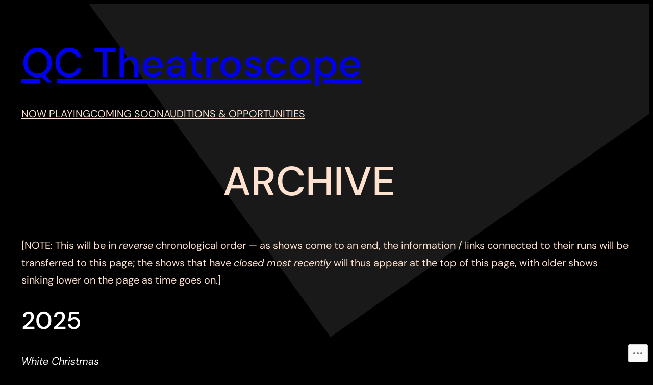

--- FILE ---
content_type: text/html; charset=UTF-8
request_url: https://qctheatroscope.com/archive/
body_size: 63362
content:
<!DOCTYPE html>
<html lang="en">
<head>
	<meta charset="UTF-8" />
	<meta name="viewport" content="width=device-width, initial-scale=1" />
<meta name='robots' content='max-image-preview:large' />

<!-- Async WordPress.com Remote Login -->
<script id="wpcom_remote_login_js">
var wpcom_remote_login_extra_auth = '';
function wpcom_remote_login_remove_dom_node_id( element_id ) {
	var dom_node = document.getElementById( element_id );
	if ( dom_node ) { dom_node.parentNode.removeChild( dom_node ); }
}
function wpcom_remote_login_remove_dom_node_classes( class_name ) {
	var dom_nodes = document.querySelectorAll( '.' + class_name );
	for ( var i = 0; i < dom_nodes.length; i++ ) {
		dom_nodes[ i ].parentNode.removeChild( dom_nodes[ i ] );
	}
}
function wpcom_remote_login_final_cleanup() {
	wpcom_remote_login_remove_dom_node_classes( "wpcom_remote_login_msg" );
	wpcom_remote_login_remove_dom_node_id( "wpcom_remote_login_key" );
	wpcom_remote_login_remove_dom_node_id( "wpcom_remote_login_validate" );
	wpcom_remote_login_remove_dom_node_id( "wpcom_remote_login_js" );
	wpcom_remote_login_remove_dom_node_id( "wpcom_request_access_iframe" );
	wpcom_remote_login_remove_dom_node_id( "wpcom_request_access_styles" );
}

// Watch for messages back from the remote login
window.addEventListener( "message", function( e ) {
	if ( e.origin === "https://r-login.wordpress.com" ) {
		var data = {};
		try {
			data = JSON.parse( e.data );
		} catch( e ) {
			wpcom_remote_login_final_cleanup();
			return;
		}

		if ( data.msg === 'LOGIN' ) {
			// Clean up the login check iframe
			wpcom_remote_login_remove_dom_node_id( "wpcom_remote_login_key" );

			var id_regex = new RegExp( /^[0-9]+$/ );
			var token_regex = new RegExp( /^.*|.*|.*$/ );
			if (
				token_regex.test( data.token )
				&& id_regex.test( data.wpcomid )
			) {
				// We have everything we need to ask for a login
				var script = document.createElement( "script" );
				script.setAttribute( "id", "wpcom_remote_login_validate" );
				script.src = '/remote-login.php?wpcom_remote_login=validate'
					+ '&wpcomid=' + data.wpcomid
					+ '&token=' + encodeURIComponent( data.token )
					+ '&host=' + window.location.protocol
					+ '//' + window.location.hostname
					+ '&postid=114'
					+ '&is_singular=';
				document.body.appendChild( script );
			}

			return;
		}

		// Safari ITP, not logged in, so redirect
		if ( data.msg === 'LOGIN-REDIRECT' ) {
			window.location = 'https://wordpress.com/log-in?redirect_to=' + window.location.href;
			return;
		}

		// Safari ITP, storage access failed, remove the request
		if ( data.msg === 'LOGIN-REMOVE' ) {
			var css_zap = 'html { -webkit-transition: margin-top 1s; transition: margin-top 1s; } /* 9001 */ html { margin-top: 0 !important; } * html body { margin-top: 0 !important; } @media screen and ( max-width: 782px ) { html { margin-top: 0 !important; } * html body { margin-top: 0 !important; } }';
			var style_zap = document.createElement( 'style' );
			style_zap.type = 'text/css';
			style_zap.appendChild( document.createTextNode( css_zap ) );
			document.body.appendChild( style_zap );

			var e = document.getElementById( 'wpcom_request_access_iframe' );
			e.parentNode.removeChild( e );

			document.cookie = 'wordpress_com_login_access=denied; path=/; max-age=31536000';

			return;
		}

		// Safari ITP
		if ( data.msg === 'REQUEST_ACCESS' ) {
			console.log( 'request access: safari' );

			// Check ITP iframe enable/disable knob
			if ( wpcom_remote_login_extra_auth !== 'safari_itp_iframe' ) {
				return;
			}

			// If we are in a "private window" there is no ITP.
			var private_window = false;
			try {
				var opendb = window.openDatabase( null, null, null, null );
			} catch( e ) {
				private_window = true;
			}

			if ( private_window ) {
				console.log( 'private window' );
				return;
			}

			var iframe = document.createElement( 'iframe' );
			iframe.id = 'wpcom_request_access_iframe';
			iframe.setAttribute( 'scrolling', 'no' );
			iframe.setAttribute( 'sandbox', 'allow-storage-access-by-user-activation allow-scripts allow-same-origin allow-top-navigation-by-user-activation' );
			iframe.src = 'https://r-login.wordpress.com/remote-login.php?wpcom_remote_login=request_access&origin=' + encodeURIComponent( data.origin ) + '&wpcomid=' + encodeURIComponent( data.wpcomid );

			var css = 'html { -webkit-transition: margin-top 1s; transition: margin-top 1s; } /* 9001 */ html { margin-top: 46px !important; } * html body { margin-top: 46px !important; } @media screen and ( max-width: 660px ) { html { margin-top: 71px !important; } * html body { margin-top: 71px !important; } #wpcom_request_access_iframe { display: block; height: 71px !important; } } #wpcom_request_access_iframe { border: 0px; height: 46px; position: fixed; top: 0; left: 0; width: 100%; min-width: 100%; z-index: 99999; background: #23282d; } ';

			var style = document.createElement( 'style' );
			style.type = 'text/css';
			style.id = 'wpcom_request_access_styles';
			style.appendChild( document.createTextNode( css ) );
			document.body.appendChild( style );

			document.body.appendChild( iframe );
		}

		if ( data.msg === 'DONE' ) {
			wpcom_remote_login_final_cleanup();
		}
	}
}, false );

// Inject the remote login iframe after the page has had a chance to load
// more critical resources
window.addEventListener( "DOMContentLoaded", function( e ) {
	var iframe = document.createElement( "iframe" );
	iframe.style.display = "none";
	iframe.setAttribute( "scrolling", "no" );
	iframe.setAttribute( "id", "wpcom_remote_login_key" );
	iframe.src = "https://r-login.wordpress.com/remote-login.php"
		+ "?wpcom_remote_login=key"
		+ "&origin=aHR0cHM6Ly9xY3RoZWF0cm9zY29wZS5jb20%3D"
		+ "&wpcomid=195067877"
		+ "&time=" + Math.floor( Date.now() / 1000 );
	document.body.appendChild( iframe );
}, false );
</script>
<title>ARCHIVE &#8211; QC Theatroscope</title>
<link rel='dns-prefetch' href='//s0.wp.com' />
<link rel='dns-prefetch' href='//wordpress.com' />
<link rel="alternate" type="application/rss+xml" title="QC Theatroscope &raquo; Feed" href="https://qctheatroscope.com/feed/" />
<link rel="alternate" type="application/rss+xml" title="QC Theatroscope &raquo; Comments Feed" href="https://qctheatroscope.com/comments/feed/" />
	<script type="text/javascript">
		/* <![CDATA[ */
		function addLoadEvent(func) {
			var oldonload = window.onload;
			if (typeof window.onload != 'function') {
				window.onload = func;
			} else {
				window.onload = function () {
					oldonload();
					func();
				}
			}
		}
		/* ]]> */
	</script>
	<link crossorigin='anonymous' rel='stylesheet' id='all-css-0-1' href='/wp-content/mu-plugins/wpcom-theme-compat/blockbase.css?m=1633680961i&cssminify=yes' type='text/css' media='all' />
<style id='blockbase_font_faces-inline-css'>
/* latin-ext */
@font-face {
	font-family: 'DM Sans';
	font-style: italic;
	font-weight: 400;
	font-display: swap;
	src: url(https://s0.wp.com/wp-content/themes/pub/blockbase/assets/fonts/dm-sans/dm-sans-latin-ext-Regular-italic.woff2) format('woff2');
	unicode-range: U+0100-024F, U+0259, U+1E00-1EFF, U+2020, U+20A0-20AB, U+20AD-20CF, U+2113, U+2C60-2C7F, U+A720-A7FF;
}

/* latin */
@font-face {
	font-family: 'DM Sans';
	font-style: italic;
	font-weight: 400;
	font-display: swap;
	src: url(https://s0.wp.com/wp-content/themes/pub/blockbase/assets/fonts/dm-sans/dm-sans-Regular-italic.woff2) format('woff2');
	unicode-range: U+0000-00FF, U+0131, U+0152-0153, U+02BB-02BC, U+02C6, U+02DA, U+02DC, U+2000-206F, U+2074, U+20AC, U+2122, U+2191, U+2193, U+2212, U+2215, U+FEFF, U+FFFD;
}

/* latin-ext */
@font-face {
	font-family: 'DM Sans';
	font-style: italic;
	font-weight: 500;
	font-display: swap;
	src: url(https://s0.wp.com/wp-content/themes/pub/blockbase/assets/fonts/dm-sans/dm-sans-latin-ext-Medium-italic.woff2) format('woff2');
	unicode-range: U+0100-024F, U+0259, U+1E00-1EFF, U+2020, U+20A0-20AB, U+20AD-20CF, U+2113, U+2C60-2C7F, U+A720-A7FF;
}

/* latin */
@font-face {
	font-family: 'DM Sans';
	font-style: italic;
	font-weight: 500;
	font-display: swap;
	src: url(https://s0.wp.com/wp-content/themes/pub/blockbase/assets/fonts/dm-sans/dm-sans-Medium-italic.woff2) format('woff2');
	unicode-range: U+0000-00FF, U+0131, U+0152-0153, U+02BB-02BC, U+02C6, U+02DA, U+02DC, U+2000-206F, U+2074, U+20AC, U+2122, U+2191, U+2193, U+2212, U+2215, U+FEFF, U+FFFD;
}

/* latin-ext */
@font-face {
	font-family: 'DM Sans';
	font-style: italic;
	font-weight: 700;
	font-display: swap;
	src: url(https://s0.wp.com/wp-content/themes/pub/blockbase/assets/fonts/dm-sans/dm-sans-latin-ext-Bold-italic.woff2) format('woff2');
	unicode-range: U+0100-024F, U+0259, U+1E00-1EFF, U+2020, U+20A0-20AB, U+20AD-20CF, U+2113, U+2C60-2C7F, U+A720-A7FF;
}

/* latin */
@font-face {
	font-family: 'DM Sans';
	font-style: italic;
	font-weight: 700;
	font-display: swap;
	src: url(https://s0.wp.com/wp-content/themes/pub/blockbase/assets/fonts/dm-sans/dm-sans-Bold-italic.woff2) format('woff2');
	unicode-range: U+0000-00FF, U+0131, U+0152-0153, U+02BB-02BC, U+02C6, U+02DA, U+02DC, U+2000-206F, U+2074, U+20AC, U+2122, U+2191, U+2193, U+2212, U+2215, U+FEFF, U+FFFD;
}

/* latin-ext */
@font-face {
	font-family: 'DM Sans';
	font-style: normal;
	font-weight: 400;
	font-display: swap;
	src: url(https://s0.wp.com/wp-content/themes/pub/blockbase/assets/fonts/dm-sans/dm-sans-latin-ext-Regular.woff2) format('woff2');
	unicode-range: U+0100-024F, U+0259, U+1E00-1EFF, U+2020, U+20A0-20AB, U+20AD-20CF, U+2113, U+2C60-2C7F, U+A720-A7FF;
}

/* latin */
@font-face {
	font-family: 'DM Sans';
	font-style: normal;
	font-weight: 400;
	font-display: swap;
	src: url(https://s0.wp.com/wp-content/themes/pub/blockbase/assets/fonts/dm-sans/dm-sans-Regular.woff2) format('woff2');
	unicode-range: U+0000-00FF, U+0131, U+0152-0153, U+02BB-02BC, U+02C6, U+02DA, U+02DC, U+2000-206F, U+2074, U+20AC, U+2122, U+2191, U+2193, U+2212, U+2215, U+FEFF, U+FFFD;
}

/* latin-ext */
@font-face {
	font-family: 'DM Sans';
	font-style: normal;
	font-weight: 500;
	font-display: swap;
	src: url(https://s0.wp.com/wp-content/themes/pub/blockbase/assets/fonts/dm-sans/dm-sans-latin-ext-Medium.woff2) format('woff2');
	unicode-range: U+0100-024F, U+0259, U+1E00-1EFF, U+2020, U+20A0-20AB, U+20AD-20CF, U+2113, U+2C60-2C7F, U+A720-A7FF;
}

/* latin */
@font-face {
	font-family: 'DM Sans';
	font-style: normal;
	font-weight: 500;
	font-display: swap;
	src: url(https://s0.wp.com/wp-content/themes/pub/blockbase/assets/fonts/dm-sans/dm-sans-Medium.woff2) format('woff2');
	unicode-range: U+0000-00FF, U+0131, U+0152-0153, U+02BB-02BC, U+02C6, U+02DA, U+02DC, U+2000-206F, U+2074, U+20AC, U+2122, U+2191, U+2193, U+2212, U+2215, U+FEFF, U+FFFD;
}

/* latin-ext */
@font-face {
	font-family: 'DM Sans';
	font-style: normal;
	font-weight: 700;
	font-display: swap;
	src: url(https://s0.wp.com/wp-content/themes/pub/blockbase/assets/fonts/dm-sans/dm-sans-latin-ext-Bold.woff2) format('woff2');
	unicode-range: U+0100-024F, U+0259, U+1E00-1EFF, U+2020, U+20A0-20AB, U+20AD-20CF, U+2113, U+2C60-2C7F, U+A720-A7FF;
}

/* latin */
@font-face {
	font-family: 'DM Sans';
	font-style: normal;
	font-weight: 700;
	font-display: swap;
	src: url(https://s0.wp.com/wp-content/themes/pub/blockbase/assets/fonts/dm-sans/dm-sans-Bold.woff2) format('woff2');
	unicode-range: U+0000-00FF, U+0131, U+0152-0153, U+02BB-02BC, U+02C6, U+02DA, U+02DC, U+2000-206F, U+2074, U+20AC, U+2122, U+2191, U+2193, U+2212, U+2215, U+FEFF, U+FFFD;
}
/*# sourceURL=blockbase_font_faces-inline-css */
</style>
<link crossorigin='anonymous' rel='stylesheet' id='all-css-2-1' href='/wp-content/mu-plugins/jetpack-plugin/sun/modules/related-posts/related-posts.css?m=1753279645i&cssminify=yes' type='text/css' media='all' />
<style id='wp-block-site-title-inline-css'>
.wp-block-site-title{box-sizing:border-box}.wp-block-site-title :where(a){color:inherit;font-family:inherit;font-size:inherit;font-style:inherit;font-weight:inherit;letter-spacing:inherit;line-height:inherit;text-decoration:inherit}
/*# sourceURL=/wp-content/plugins/gutenberg-core/v22.2.0/build/styles/block-library/site-title/style.css */
</style>
<style id='wp-block-group-inline-css'>
.wp-block-group{box-sizing:border-box}:where(.wp-block-group.wp-block-group-is-layout-constrained){position:relative}
/*# sourceURL=/wp-content/plugins/gutenberg-core/v22.2.0/build/styles/block-library/group/style.css */
</style>
<style id='wp-block-navigation-link-inline-css'>
.wp-block-navigation .wp-block-navigation-item__label{overflow-wrap:break-word}.wp-block-navigation .wp-block-navigation-item__description{display:none}.link-ui-tools{outline:1px solid #f0f0f0;padding:8px}.link-ui-block-inserter{padding-top:8px}.link-ui-block-inserter__back{margin-left:8px;text-transform:uppercase}
/*# sourceURL=/wp-content/plugins/gutenberg-core/v22.2.0/build/styles/block-library/navigation-link/style.css */
</style>
<style id='wp-block-navigation-inline-css'>
.wp-block-navigation{position:relative}.wp-block-navigation ul{margin-bottom:0;margin-left:0;margin-top:0;padding-left:0}.wp-block-navigation ul,.wp-block-navigation ul li{list-style:none;padding:0}.wp-block-navigation .wp-block-navigation-item{align-items:center;background-color:inherit;display:flex;position:relative}.wp-block-navigation .wp-block-navigation-item .wp-block-navigation__submenu-container:empty{display:none}.wp-block-navigation .wp-block-navigation-item__content{display:block;z-index:1}.wp-block-navigation .wp-block-navigation-item__content.wp-block-navigation-item__content{color:inherit}.wp-block-navigation.has-text-decoration-underline .wp-block-navigation-item__content,.wp-block-navigation.has-text-decoration-underline .wp-block-navigation-item__content:active,.wp-block-navigation.has-text-decoration-underline .wp-block-navigation-item__content:focus{text-decoration:underline}.wp-block-navigation.has-text-decoration-line-through .wp-block-navigation-item__content,.wp-block-navigation.has-text-decoration-line-through .wp-block-navigation-item__content:active,.wp-block-navigation.has-text-decoration-line-through .wp-block-navigation-item__content:focus{text-decoration:line-through}.wp-block-navigation :where(a),.wp-block-navigation :where(a:active),.wp-block-navigation :where(a:focus){text-decoration:none}.wp-block-navigation .wp-block-navigation__submenu-icon{align-self:center;background-color:inherit;border:none;color:currentColor;display:inline-block;font-size:inherit;height:.6em;line-height:0;margin-left:.25em;padding:0;width:.6em}.wp-block-navigation .wp-block-navigation__submenu-icon svg{stroke:currentColor;display:inline-block;height:inherit;margin-top:.075em;width:inherit}.wp-block-navigation{--navigation-layout-justification-setting:flex-start;--navigation-layout-direction:row;--navigation-layout-wrap:wrap;--navigation-layout-justify:flex-start;--navigation-layout-align:center}.wp-block-navigation.is-vertical{--navigation-layout-direction:column;--navigation-layout-justify:initial;--navigation-layout-align:flex-start}.wp-block-navigation.no-wrap{--navigation-layout-wrap:nowrap}.wp-block-navigation.items-justified-center{--navigation-layout-justification-setting:center;--navigation-layout-justify:center}.wp-block-navigation.items-justified-center.is-vertical{--navigation-layout-align:center}.wp-block-navigation.items-justified-right{--navigation-layout-justification-setting:flex-end;--navigation-layout-justify:flex-end}.wp-block-navigation.items-justified-right.is-vertical{--navigation-layout-align:flex-end}.wp-block-navigation.items-justified-space-between{--navigation-layout-justification-setting:space-between;--navigation-layout-justify:space-between}.wp-block-navigation .has-child .wp-block-navigation__submenu-container{align-items:normal;background-color:inherit;color:inherit;display:flex;flex-direction:column;opacity:0;position:absolute;z-index:2}@media not (prefers-reduced-motion){.wp-block-navigation .has-child .wp-block-navigation__submenu-container{transition:opacity .1s linear}}.wp-block-navigation .has-child .wp-block-navigation__submenu-container{height:0;overflow:hidden;visibility:hidden;width:0}.wp-block-navigation .has-child .wp-block-navigation__submenu-container>.wp-block-navigation-item>.wp-block-navigation-item__content{display:flex;flex-grow:1;padding:.5em 1em}.wp-block-navigation .has-child .wp-block-navigation__submenu-container>.wp-block-navigation-item>.wp-block-navigation-item__content .wp-block-navigation__submenu-icon{margin-left:auto;margin-right:0}.wp-block-navigation .has-child .wp-block-navigation__submenu-container .wp-block-navigation-item__content{margin:0}.wp-block-navigation .has-child .wp-block-navigation__submenu-container{left:-1px;top:100%}@media (min-width:782px){.wp-block-navigation .has-child .wp-block-navigation__submenu-container .wp-block-navigation__submenu-container{left:100%;top:-1px}.wp-block-navigation .has-child .wp-block-navigation__submenu-container .wp-block-navigation__submenu-container:before{background:#0000;content:"";display:block;height:100%;position:absolute;right:100%;width:.5em}.wp-block-navigation .has-child .wp-block-navigation__submenu-container .wp-block-navigation__submenu-icon{margin-right:.25em}.wp-block-navigation .has-child .wp-block-navigation__submenu-container .wp-block-navigation__submenu-icon svg{transform:rotate(-90deg)}}.wp-block-navigation .has-child .wp-block-navigation-submenu__toggle[aria-expanded=true]~.wp-block-navigation__submenu-container,.wp-block-navigation .has-child:not(.open-on-click):hover>.wp-block-navigation__submenu-container,.wp-block-navigation .has-child:not(.open-on-click):not(.open-on-hover-click):focus-within>.wp-block-navigation__submenu-container{height:auto;min-width:200px;opacity:1;overflow:visible;visibility:visible;width:auto}.wp-block-navigation.has-background .has-child .wp-block-navigation__submenu-container{left:0;top:100%}@media (min-width:782px){.wp-block-navigation.has-background .has-child .wp-block-navigation__submenu-container .wp-block-navigation__submenu-container{left:100%;top:0}}.wp-block-navigation-submenu{display:flex;position:relative}.wp-block-navigation-submenu .wp-block-navigation__submenu-icon svg{stroke:currentColor}button.wp-block-navigation-item__content{background-color:initial;border:none;color:currentColor;font-family:inherit;font-size:inherit;font-style:inherit;font-weight:inherit;letter-spacing:inherit;line-height:inherit;text-align:left;text-transform:inherit}.wp-block-navigation-submenu__toggle{cursor:pointer}.wp-block-navigation-submenu__toggle[aria-expanded=true]+.wp-block-navigation__submenu-icon>svg,.wp-block-navigation-submenu__toggle[aria-expanded=true]>svg{transform:rotate(180deg)}.wp-block-navigation-item.open-on-click .wp-block-navigation-submenu__toggle{padding-left:0;padding-right:.85em}.wp-block-navigation-item.open-on-click .wp-block-navigation-submenu__toggle+.wp-block-navigation__submenu-icon{margin-left:-.6em;pointer-events:none}.wp-block-navigation-item.open-on-click button.wp-block-navigation-item__content:not(.wp-block-navigation-submenu__toggle){padding:0}.wp-block-navigation .wp-block-page-list,.wp-block-navigation__container,.wp-block-navigation__responsive-close,.wp-block-navigation__responsive-container,.wp-block-navigation__responsive-container-content,.wp-block-navigation__responsive-dialog{gap:inherit}:where(.wp-block-navigation.has-background .wp-block-navigation-item a:not(.wp-element-button)),:where(.wp-block-navigation.has-background .wp-block-navigation-submenu a:not(.wp-element-button)){padding:.5em 1em}:where(.wp-block-navigation .wp-block-navigation__submenu-container .wp-block-navigation-item a:not(.wp-element-button)),:where(.wp-block-navigation .wp-block-navigation__submenu-container .wp-block-navigation-submenu a:not(.wp-element-button)),:where(.wp-block-navigation .wp-block-navigation__submenu-container .wp-block-navigation-submenu button.wp-block-navigation-item__content),:where(.wp-block-navigation .wp-block-navigation__submenu-container .wp-block-pages-list__item button.wp-block-navigation-item__content){padding:.5em 1em}.wp-block-navigation.items-justified-right .wp-block-navigation__container .has-child .wp-block-navigation__submenu-container,.wp-block-navigation.items-justified-right .wp-block-page-list>.has-child .wp-block-navigation__submenu-container,.wp-block-navigation.items-justified-space-between .wp-block-page-list>.has-child:last-child .wp-block-navigation__submenu-container,.wp-block-navigation.items-justified-space-between>.wp-block-navigation__container>.has-child:last-child .wp-block-navigation__submenu-container{left:auto;right:0}.wp-block-navigation.items-justified-right .wp-block-navigation__container .has-child .wp-block-navigation__submenu-container .wp-block-navigation__submenu-container,.wp-block-navigation.items-justified-right .wp-block-page-list>.has-child .wp-block-navigation__submenu-container .wp-block-navigation__submenu-container,.wp-block-navigation.items-justified-space-between .wp-block-page-list>.has-child:last-child .wp-block-navigation__submenu-container .wp-block-navigation__submenu-container,.wp-block-navigation.items-justified-space-between>.wp-block-navigation__container>.has-child:last-child .wp-block-navigation__submenu-container .wp-block-navigation__submenu-container{left:-1px;right:-1px}@media (min-width:782px){.wp-block-navigation.items-justified-right .wp-block-navigation__container .has-child .wp-block-navigation__submenu-container .wp-block-navigation__submenu-container,.wp-block-navigation.items-justified-right .wp-block-page-list>.has-child .wp-block-navigation__submenu-container .wp-block-navigation__submenu-container,.wp-block-navigation.items-justified-space-between .wp-block-page-list>.has-child:last-child .wp-block-navigation__submenu-container .wp-block-navigation__submenu-container,.wp-block-navigation.items-justified-space-between>.wp-block-navigation__container>.has-child:last-child .wp-block-navigation__submenu-container .wp-block-navigation__submenu-container{left:auto;right:100%}}.wp-block-navigation:not(.has-background) .wp-block-navigation__submenu-container{background-color:#fff;border:1px solid #00000026}.wp-block-navigation.has-background .wp-block-navigation__submenu-container{background-color:inherit}.wp-block-navigation:not(.has-text-color) .wp-block-navigation__submenu-container{color:#000}.wp-block-navigation__container{align-items:var(--navigation-layout-align,initial);display:flex;flex-direction:var(--navigation-layout-direction,initial);flex-wrap:var(--navigation-layout-wrap,wrap);justify-content:var(--navigation-layout-justify,initial);list-style:none;margin:0;padding-left:0}.wp-block-navigation__container .is-responsive{display:none}.wp-block-navigation__container:only-child,.wp-block-page-list:only-child{flex-grow:1}@keyframes overlay-menu__fade-in-animation{0%{opacity:0;transform:translateY(.5em)}to{opacity:1;transform:translateY(0)}}.wp-block-navigation__responsive-container{bottom:0;display:none;left:0;position:fixed;right:0;top:0}.wp-block-navigation__responsive-container :where(.wp-block-navigation-item a){color:inherit}.wp-block-navigation__responsive-container .wp-block-navigation__responsive-container-content{align-items:var(--navigation-layout-align,initial);display:flex;flex-direction:var(--navigation-layout-direction,initial);flex-wrap:var(--navigation-layout-wrap,wrap);justify-content:var(--navigation-layout-justify,initial)}.wp-block-navigation__responsive-container:not(.is-menu-open.is-menu-open){background-color:inherit!important;color:inherit!important}.wp-block-navigation__responsive-container.is-menu-open{background-color:inherit;display:flex;flex-direction:column}@media not (prefers-reduced-motion){.wp-block-navigation__responsive-container.is-menu-open{animation:overlay-menu__fade-in-animation .1s ease-out;animation-fill-mode:forwards}}.wp-block-navigation__responsive-container.is-menu-open{overflow:auto;padding:clamp(1rem,var(--wp--style--root--padding-top),20rem) clamp(1rem,var(--wp--style--root--padding-right),20rem) clamp(1rem,var(--wp--style--root--padding-bottom),20rem) clamp(1rem,var(--wp--style--root--padding-left),20rem);z-index:100000}.wp-block-navigation__responsive-container.is-menu-open .wp-block-navigation__responsive-container-content{align-items:var(--navigation-layout-justification-setting,inherit);display:flex;flex-direction:column;flex-wrap:nowrap;overflow:visible;padding-top:calc(2rem + 24px)}.wp-block-navigation__responsive-container.is-menu-open .wp-block-navigation__responsive-container-content,.wp-block-navigation__responsive-container.is-menu-open .wp-block-navigation__responsive-container-content .wp-block-navigation__container,.wp-block-navigation__responsive-container.is-menu-open .wp-block-navigation__responsive-container-content .wp-block-page-list{justify-content:flex-start}.wp-block-navigation__responsive-container.is-menu-open .wp-block-navigation__responsive-container-content .wp-block-navigation__submenu-icon{display:none}.wp-block-navigation__responsive-container.is-menu-open .wp-block-navigation__responsive-container-content .has-child .wp-block-navigation__submenu-container{border:none;height:auto;min-width:200px;opacity:1;overflow:initial;padding-left:2rem;padding-right:2rem;position:static;visibility:visible;width:auto}.wp-block-navigation__responsive-container.is-menu-open .wp-block-navigation__responsive-container-content .wp-block-navigation__container,.wp-block-navigation__responsive-container.is-menu-open .wp-block-navigation__responsive-container-content .wp-block-navigation__submenu-container{gap:inherit}.wp-block-navigation__responsive-container.is-menu-open .wp-block-navigation__responsive-container-content .wp-block-navigation__submenu-container{padding-top:var(--wp--style--block-gap,2em)}.wp-block-navigation__responsive-container.is-menu-open .wp-block-navigation__responsive-container-content .wp-block-navigation-item__content{padding:0}.wp-block-navigation__responsive-container.is-menu-open .wp-block-navigation__responsive-container-content .wp-block-navigation-item,.wp-block-navigation__responsive-container.is-menu-open .wp-block-navigation__responsive-container-content .wp-block-navigation__container,.wp-block-navigation__responsive-container.is-menu-open .wp-block-navigation__responsive-container-content .wp-block-page-list{align-items:var(--navigation-layout-justification-setting,initial);display:flex;flex-direction:column}.wp-block-navigation__responsive-container.is-menu-open .wp-block-navigation-item,.wp-block-navigation__responsive-container.is-menu-open .wp-block-navigation-item .wp-block-navigation__submenu-container,.wp-block-navigation__responsive-container.is-menu-open .wp-block-navigation__container,.wp-block-navigation__responsive-container.is-menu-open .wp-block-page-list{background:#0000!important;color:inherit!important}.wp-block-navigation__responsive-container.is-menu-open .wp-block-navigation__submenu-container.wp-block-navigation__submenu-container.wp-block-navigation__submenu-container.wp-block-navigation__submenu-container{left:auto;right:auto}@media (min-width:600px){.wp-block-navigation__responsive-container:not(.hidden-by-default):not(.is-menu-open){background-color:inherit;display:block;position:relative;width:100%;z-index:auto}.wp-block-navigation__responsive-container:not(.hidden-by-default):not(.is-menu-open) .wp-block-navigation__responsive-container-close{display:none}.wp-block-navigation__responsive-container.is-menu-open .wp-block-navigation__submenu-container.wp-block-navigation__submenu-container.wp-block-navigation__submenu-container.wp-block-navigation__submenu-container{left:0}}.wp-block-navigation:not(.has-background) .wp-block-navigation__responsive-container.is-menu-open{background-color:#fff}.wp-block-navigation:not(.has-text-color) .wp-block-navigation__responsive-container.is-menu-open{color:#000}.wp-block-navigation__toggle_button_label{font-size:1rem;font-weight:700}.wp-block-navigation__responsive-container-close,.wp-block-navigation__responsive-container-open{background:#0000;border:none;color:currentColor;cursor:pointer;margin:0;padding:0;text-transform:inherit;vertical-align:middle}.wp-block-navigation__responsive-container-close svg,.wp-block-navigation__responsive-container-open svg{fill:currentColor;display:block;height:24px;pointer-events:none;width:24px}.wp-block-navigation__responsive-container-open{display:flex}.wp-block-navigation__responsive-container-open.wp-block-navigation__responsive-container-open.wp-block-navigation__responsive-container-open{font-family:inherit;font-size:inherit;font-weight:inherit}@media (min-width:600px){.wp-block-navigation__responsive-container-open:not(.always-shown){display:none}}.wp-block-navigation__responsive-container-close{position:absolute;right:0;top:0;z-index:2}.wp-block-navigation__responsive-container-close.wp-block-navigation__responsive-container-close.wp-block-navigation__responsive-container-close{font-family:inherit;font-size:inherit;font-weight:inherit}.wp-block-navigation__responsive-close{width:100%}.has-modal-open .wp-block-navigation__responsive-close{margin-left:auto;margin-right:auto;max-width:var(--wp--style--global--wide-size,100%)}.wp-block-navigation__responsive-close:focus{outline:none}.is-menu-open .wp-block-navigation__responsive-close,.is-menu-open .wp-block-navigation__responsive-container-content,.is-menu-open .wp-block-navigation__responsive-dialog{box-sizing:border-box}.wp-block-navigation__responsive-dialog{position:relative}.has-modal-open .admin-bar .is-menu-open .wp-block-navigation__responsive-dialog{margin-top:46px}@media (min-width:782px){.has-modal-open .admin-bar .is-menu-open .wp-block-navigation__responsive-dialog{margin-top:32px}}html.has-modal-open{overflow:hidden}
/*# sourceURL=/wp-content/plugins/gutenberg-core/v22.2.0/build/styles/block-library/navigation/style.css */
</style>
<style id='wp-block-post-title-inline-css'>
.wp-block-post-title{box-sizing:border-box;word-break:break-word}.wp-block-post-title :where(a){display:inline-block;font-family:inherit;font-size:inherit;font-style:inherit;font-weight:inherit;letter-spacing:inherit;line-height:inherit;text-decoration:inherit}
/*# sourceURL=/wp-content/plugins/gutenberg-core/v22.2.0/build/styles/block-library/post-title/style.css */
</style>
<style id='wp-block-paragraph-inline-css'>
.is-small-text{font-size:.875em}.is-regular-text{font-size:1em}.is-large-text{font-size:2.25em}.is-larger-text{font-size:3em}.has-drop-cap:not(:focus):first-letter{float:left;font-size:8.4em;font-style:normal;font-weight:100;line-height:.68;margin:.05em .1em 0 0;text-transform:uppercase}body.rtl .has-drop-cap:not(:focus):first-letter{float:none;margin-left:.1em}p.has-drop-cap.has-background{overflow:hidden}:root :where(p.has-background){padding:1.25em 2.375em}:where(p.has-text-color:not(.has-link-color)) a{color:inherit}p.has-text-align-left[style*="writing-mode:vertical-lr"],p.has-text-align-right[style*="writing-mode:vertical-rl"]{rotate:180deg}
/*# sourceURL=/wp-content/plugins/gutenberg-core/v22.2.0/build/styles/block-library/paragraph/style.css */
</style>
<style id='wp-block-heading-inline-css'>
h1:where(.wp-block-heading).has-background,h2:where(.wp-block-heading).has-background,h3:where(.wp-block-heading).has-background,h4:where(.wp-block-heading).has-background,h5:where(.wp-block-heading).has-background,h6:where(.wp-block-heading).has-background{padding:1.25em 2.375em}h1.has-text-align-left[style*=writing-mode]:where([style*=vertical-lr]),h1.has-text-align-right[style*=writing-mode]:where([style*=vertical-rl]),h2.has-text-align-left[style*=writing-mode]:where([style*=vertical-lr]),h2.has-text-align-right[style*=writing-mode]:where([style*=vertical-rl]),h3.has-text-align-left[style*=writing-mode]:where([style*=vertical-lr]),h3.has-text-align-right[style*=writing-mode]:where([style*=vertical-rl]),h4.has-text-align-left[style*=writing-mode]:where([style*=vertical-lr]),h4.has-text-align-right[style*=writing-mode]:where([style*=vertical-rl]),h5.has-text-align-left[style*=writing-mode]:where([style*=vertical-lr]),h5.has-text-align-right[style*=writing-mode]:where([style*=vertical-rl]),h6.has-text-align-left[style*=writing-mode]:where([style*=vertical-lr]),h6.has-text-align-right[style*=writing-mode]:where([style*=vertical-rl]){rotate:180deg}
/*# sourceURL=/wp-content/plugins/gutenberg-core/v22.2.0/build/styles/block-library/heading/style.css */
</style>
<style id='wp-block-list-inline-css'>
ol,ul{box-sizing:border-box}:root :where(.wp-block-list.has-background){padding:1.25em 2.375em}
/*# sourceURL=/wp-content/plugins/gutenberg-core/v22.2.0/build/styles/block-library/list/style.css */
</style>
<style id='wp-block-post-content-inline-css'>
.wp-block-post-content{display:flow-root}
/*# sourceURL=/wp-content/plugins/gutenberg-core/v22.2.0/build/styles/block-library/post-content/style.css */
</style>
<style id='wp-block-spacer-inline-css'>
.wp-block-spacer{clear:both}
/*# sourceURL=/wp-content/plugins/gutenberg-core/v22.2.0/build/styles/block-library/spacer/style.css */
</style>
<style id='wp-emoji-styles-inline-css'>

	img.wp-smiley, img.emoji {
		display: inline !important;
		border: none !important;
		box-shadow: none !important;
		height: 1em !important;
		width: 1em !important;
		margin: 0 0.07em !important;
		vertical-align: -0.1em !important;
		background: none !important;
		padding: 0 !important;
	}
/*# sourceURL=wp-emoji-styles-inline-css */
</style>
<style id='wp-block-library-inline-css'>
:root{--wp-block-synced-color:#7a00df;--wp-block-synced-color--rgb:122,0,223;--wp-bound-block-color:var(--wp-block-synced-color);--wp-editor-canvas-background:#ddd;--wp-admin-theme-color:#007cba;--wp-admin-theme-color--rgb:0,124,186;--wp-admin-theme-color-darker-10:#006ba1;--wp-admin-theme-color-darker-10--rgb:0,107,160.5;--wp-admin-theme-color-darker-20:#005a87;--wp-admin-theme-color-darker-20--rgb:0,90,135;--wp-admin-border-width-focus:2px}@media (min-resolution:192dpi){:root{--wp-admin-border-width-focus:1.5px}}.wp-element-button{cursor:pointer}:root .has-very-light-gray-background-color{background-color:#eee}:root .has-very-dark-gray-background-color{background-color:#313131}:root .has-very-light-gray-color{color:#eee}:root .has-very-dark-gray-color{color:#313131}:root .has-vivid-green-cyan-to-vivid-cyan-blue-gradient-background{background:linear-gradient(135deg,#00d084,#0693e3)}:root .has-purple-crush-gradient-background{background:linear-gradient(135deg,#34e2e4,#4721fb 50%,#ab1dfe)}:root .has-hazy-dawn-gradient-background{background:linear-gradient(135deg,#faaca8,#dad0ec)}:root .has-subdued-olive-gradient-background{background:linear-gradient(135deg,#fafae1,#67a671)}:root .has-atomic-cream-gradient-background{background:linear-gradient(135deg,#fdd79a,#004a59)}:root .has-nightshade-gradient-background{background:linear-gradient(135deg,#330968,#31cdcf)}:root .has-midnight-gradient-background{background:linear-gradient(135deg,#020381,#2874fc)}:root{--wp--preset--font-size--normal:16px;--wp--preset--font-size--huge:42px}.has-regular-font-size{font-size:1em}.has-larger-font-size{font-size:2.625em}.has-normal-font-size{font-size:var(--wp--preset--font-size--normal)}.has-huge-font-size{font-size:var(--wp--preset--font-size--huge)}:root .has-text-align-center{text-align:center}:root .has-text-align-left{text-align:left}:root .has-text-align-right{text-align:right}.has-fit-text{white-space:nowrap!important}#end-resizable-editor-section{display:none}.aligncenter{clear:both}.items-justified-left{justify-content:flex-start}.items-justified-center{justify-content:center}.items-justified-right{justify-content:flex-end}.items-justified-space-between{justify-content:space-between}.screen-reader-text{word-wrap:normal!important;border:0;clip-path:inset(50%);height:1px;margin:-1px;overflow:hidden;padding:0;position:absolute;width:1px}.screen-reader-text:focus{background-color:#ddd;clip-path:none;color:#444;display:block;font-size:1em;height:auto;left:5px;line-height:normal;padding:15px 23px 14px;text-decoration:none;top:5px;width:auto;z-index:100000}html :where(.has-border-color){border-style:solid}html :where([style*=border-top-color]){border-top-style:solid}html :where([style*=border-right-color]){border-right-style:solid}html :where([style*=border-bottom-color]){border-bottom-style:solid}html :where([style*=border-left-color]){border-left-style:solid}html :where([style*=border-width]){border-style:solid}html :where([style*=border-top-width]){border-top-style:solid}html :where([style*=border-right-width]){border-right-style:solid}html :where([style*=border-bottom-width]){border-bottom-style:solid}html :where([style*=border-left-width]){border-left-style:solid}html :where(img[class*=wp-image-]){height:auto;max-width:100%}:where(figure){margin:0 0 1em}html :where(.is-position-sticky){--wp-admin--admin-bar--position-offset:var(--wp-admin--admin-bar--height,0px)}@media screen and (max-width:600px){html :where(.is-position-sticky){--wp-admin--admin-bar--position-offset:0px}}
.has-text-align-justify {
	text-align:justify;
}
.has-text-align-justify{text-align:justify;}
/*# sourceURL=wp-block-library-inline-css */
</style>
<link crossorigin='anonymous' rel='stylesheet' id='all-css-34-1' href='/wp-content/plugins/coblocks/2.18.1-simple-rev.4/dist/coblocks-style.css?m=1681832297i&cssminify=yes' type='text/css' media='all' />
<style id='wp-block-template-skip-link-inline-css'>

		.skip-link.screen-reader-text {
			border: 0;
			clip-path: inset(50%);
			height: 1px;
			margin: -1px;
			overflow: hidden;
			padding: 0;
			position: absolute !important;
			width: 1px;
			word-wrap: normal !important;
		}

		.skip-link.screen-reader-text:focus {
			background-color: #eee;
			clip-path: none;
			color: #444;
			display: block;
			font-size: 1em;
			height: auto;
			left: 5px;
			line-height: normal;
			padding: 15px 23px 14px;
			text-decoration: none;
			top: 5px;
			width: auto;
			z-index: 100000;
		}
/*# sourceURL=wp-block-template-skip-link-inline-css */
</style>
<link crossorigin='anonymous' rel='stylesheet' id='all-css-36-1' href='/_static/??/wp-content/mu-plugins/core-compat/wp-mediaelement.css,/wp-content/mu-plugins/wpcom-bbpress-premium-themes.css?m=1432920480j&cssminify=yes' type='text/css' media='all' />
<style id='global-styles-inline-css'>
:root{--wp--preset--aspect-ratio--square: 1;--wp--preset--aspect-ratio--4-3: 4/3;--wp--preset--aspect-ratio--3-4: 3/4;--wp--preset--aspect-ratio--3-2: 3/2;--wp--preset--aspect-ratio--2-3: 2/3;--wp--preset--aspect-ratio--16-9: 16/9;--wp--preset--aspect-ratio--9-16: 9/16;--wp--preset--color--black: #000000;--wp--preset--color--cyan-bluish-gray: #abb8c3;--wp--preset--color--white: #ffffff;--wp--preset--color--pale-pink: #f78da7;--wp--preset--color--vivid-red: #cf2e2e;--wp--preset--color--luminous-vivid-orange: #ff6900;--wp--preset--color--luminous-vivid-amber: #fcb900;--wp--preset--color--light-green-cyan: #7bdcb5;--wp--preset--color--vivid-green-cyan: #00d084;--wp--preset--color--pale-cyan-blue: #8ed1fc;--wp--preset--color--vivid-cyan-blue: #0693e3;--wp--preset--color--vivid-purple: #9b51e0;--wp--preset--color--primary: #ffe1d0;--wp--preset--color--tertiary: #191919;--wp--preset--color--background: #000000;--wp--preset--gradient--vivid-cyan-blue-to-vivid-purple: linear-gradient(135deg,rgb(6,147,227) 0%,rgb(155,81,224) 100%);--wp--preset--gradient--light-green-cyan-to-vivid-green-cyan: linear-gradient(135deg,rgb(122,220,180) 0%,rgb(0,208,130) 100%);--wp--preset--gradient--luminous-vivid-amber-to-luminous-vivid-orange: linear-gradient(135deg,rgb(252,185,0) 0%,rgb(255,105,0) 100%);--wp--preset--gradient--luminous-vivid-orange-to-vivid-red: linear-gradient(135deg,rgb(255,105,0) 0%,rgb(207,46,46) 100%);--wp--preset--gradient--very-light-gray-to-cyan-bluish-gray: linear-gradient(135deg,rgb(238,238,238) 0%,rgb(169,184,195) 100%);--wp--preset--gradient--cool-to-warm-spectrum: linear-gradient(135deg,rgb(74,234,220) 0%,rgb(151,120,209) 20%,rgb(207,42,186) 40%,rgb(238,44,130) 60%,rgb(251,105,98) 80%,rgb(254,248,76) 100%);--wp--preset--gradient--blush-light-purple: linear-gradient(135deg,rgb(255,206,236) 0%,rgb(152,150,240) 100%);--wp--preset--gradient--blush-bordeaux: linear-gradient(135deg,rgb(254,205,165) 0%,rgb(254,45,45) 50%,rgb(107,0,62) 100%);--wp--preset--gradient--luminous-dusk: linear-gradient(135deg,rgb(255,203,112) 0%,rgb(199,81,192) 50%,rgb(65,88,208) 100%);--wp--preset--gradient--pale-ocean: linear-gradient(135deg,rgb(255,245,203) 0%,rgb(182,227,212) 50%,rgb(51,167,181) 100%);--wp--preset--gradient--electric-grass: linear-gradient(135deg,rgb(202,248,128) 0%,rgb(113,206,126) 100%);--wp--preset--gradient--midnight: linear-gradient(135deg,rgb(2,3,129) 0%,rgb(40,116,252) 100%);--wp--preset--font-size--small: 1.125rem;--wp--preset--font-size--medium: 1.375rem;--wp--preset--font-size--large: min(max(1.75rem, 5vw), 2.375rem);--wp--preset--font-size--x-large: min(max(2.25rem, 5vw), 3rem);--wp--preset--font-family--albert-sans: 'Albert Sans', sans-serif;--wp--preset--font-family--alegreya: Alegreya, serif;--wp--preset--font-family--bricolage-grotesque: 'Bricolage Grotesque', sans-serif;--wp--preset--font-family--commissioner: Commissioner, sans-serif;--wp--preset--font-family--cormorant: Cormorant, serif;--wp--preset--font-family--crimson-pro: 'Crimson Pro', serif;--wp--preset--font-family--dm-mono: 'DM Mono', monospace;--wp--preset--font-family--dm-serif-display: 'DM Serif Display', serif;--wp--preset--font-family--epilogue: Epilogue, sans-serif;--wp--preset--font-family--fahkwang: Fahkwang, sans-serif;--wp--preset--font-family--figtree: Figtree, sans-serif;--wp--preset--font-family--fjalla-one: 'Fjalla One', sans-serif;--wp--preset--font-family--fraunces: Fraunces, serif;--wp--preset--font-family--gabarito: Gabarito, system-ui;--wp--preset--font-family--ibm-plex-sans: 'IBM Plex Sans', sans-serif;--wp--preset--font-family--ibarra-real-nova: 'Ibarra Real Nova', serif;--wp--preset--font-family--instrument-serif: 'Instrument Serif', serif;--wp--preset--font-family--jost: Jost, sans-serif;--wp--preset--font-family--literata: Literata, serif;--wp--preset--font-family--newsreader: Newsreader, serif;--wp--preset--font-family--noto-sans-mono: 'Noto Sans Mono', sans-serif;--wp--preset--font-family--pt-serif: 'PT Serif', serif;--wp--preset--font-family--petrona: Petrona, serif;--wp--preset--font-family--piazzolla: Piazzolla, serif;--wp--preset--font-family--plus-jakarta-sans: 'Plus Jakarta Sans', sans-serif;--wp--preset--font-family--rufina: Rufina, serif;--wp--preset--font-family--sora: Sora, sans-serif;--wp--preset--font-family--source-sans-3: 'Source Sans 3', sans-serif;--wp--preset--font-family--source-serif-4: 'Source Serif 4', serif;--wp--preset--font-family--syne: Syne, sans-serif;--wp--preset--font-family--texturina: Texturina, serif;--wp--preset--font-family--urbanist: Urbanist, sans-serif;--wp--preset--font-family--system-font: -apple-system, BlinkMacSystemFont, 'Segoe UI', Roboto, Oxygen-Sans, Ubuntu, Cantarell, 'Helvetica Neue', sans-serif;--wp--preset--font-family--arvo: Arvo, serif;--wp--preset--font-family--bodoni-moda: 'Bodoni Moda', serif;--wp--preset--font-family--cabin: Cabin, sans-serif;--wp--preset--font-family--chivo: Chivo, sans-serif;--wp--preset--font-family--courier-prime: 'Courier Prime', serif;--wp--preset--font-family--dm-sans: 'DM Sans', sans-serif;--wp--preset--font-family--domine: Domine, serif;--wp--preset--font-family--eb-garamond: 'EB Garamond', serif;--wp--preset--font-family--fira-sans: 'Fira Sans', sans-serif;--wp--preset--font-family--helvetica-neue: 'Helvetica Neue','Helvetica', 'Arial', sans-serif;--wp--preset--font-family--ibm-plex-mono: 'IBM Plex Mono', monospace;--wp--preset--font-family--inter: Inter, sans-serif;--wp--preset--font-family--josefin-sans: 'Josefin Sans', sans-serif;--wp--preset--font-family--libre-baskerville: 'Libre Baskerville', serif;--wp--preset--font-family--libre-franklin: 'Libre Franklin', sans-serif;--wp--preset--font-family--lora: Lora, serif;--wp--preset--font-family--merriweather: Merriweather, serif;--wp--preset--font-family--montserrat: Montserrat, sans-serif;--wp--preset--font-family--nunito: Nunito, sans-serif;--wp--preset--font-family--open-sans: 'Open Sans', sans-serif;--wp--preset--font-family--overpass: Overpass, sans-serif;--wp--preset--font-family--playfair-display: 'Playfair Display', serif;--wp--preset--font-family--poppins: Poppins, sans-serif;--wp--preset--font-family--raleway: Raleway, sans-serif;--wp--preset--font-family--red-hat-display: 'Red Hat Display', sans-serif;--wp--preset--font-family--roboto: Roboto, sans-serif;--wp--preset--font-family--roboto-slab: 'Roboto Slab', sans-serif;--wp--preset--font-family--rubik: Rubik, sans-serif;--wp--preset--font-family--source-sans-pro: 'Source Sans Pro', sans-serif;--wp--preset--font-family--source-serif-pro: 'Source Serif Pro', sans-serif;--wp--preset--font-family--space-mono: 'Space Mono', sans-serif;--wp--preset--font-family--work-sans: 'Work Sans', sans-serif;--wp--preset--spacing--20: 0.44rem;--wp--preset--spacing--30: 0.67rem;--wp--preset--spacing--40: 1rem;--wp--preset--spacing--50: 1.5rem;--wp--preset--spacing--60: 2.25rem;--wp--preset--spacing--70: 3.38rem;--wp--preset--spacing--80: 5.06rem;--wp--preset--shadow--natural: 6px 6px 9px rgba(0, 0, 0, 0.2);--wp--preset--shadow--deep: 12px 12px 50px rgba(0, 0, 0, 0.4);--wp--preset--shadow--sharp: 6px 6px 0px rgba(0, 0, 0, 0.2);--wp--preset--shadow--outlined: 6px 6px 0px -3px rgb(255, 255, 255), 6px 6px rgb(0, 0, 0);--wp--preset--shadow--crisp: 6px 6px 0px rgb(0, 0, 0);--wp--custom--opt-out-of-parent-style-variations: ;--wp--custom--alignment--aligned-max-width: 50%;--wp--custom--button--border--color: var(--wp--custom--color--foreground);--wp--custom--button--border--radius: 0;--wp--custom--button--border--style: solid;--wp--custom--button--border--width: 3px;--wp--custom--button--color--background: var(--wp--custom--color--foreground);--wp--custom--button--color--text: var(--wp--custom--color--background);--wp--custom--button--hover--color--text: var(--wp--custom--color--foreground);--wp--custom--button--hover--color--background: var(--wp--custom--color--background);--wp--custom--button--hover--border--color: var(--wp--custom--color--foreground);--wp--custom--button--spacing--padding--top: 0.667em;--wp--custom--button--spacing--padding--bottom: 0.667em;--wp--custom--button--spacing--padding--left: 1.333em;--wp--custom--button--spacing--padding--right: 1.333em;--wp--custom--button--typography--font-size: var(--wp--custom--font-size--normal);--wp--custom--button--typography--font-weight: 700;--wp--custom--button--typography--line-height: 2;--wp--custom--button--outline--color--text: var(--wp--custom--color--primary);--wp--custom--button--outline--color--background: var(--wp--custom--color--background);--wp--custom--button--outline--border--color: var(--wp--custom--color--primary);--wp--custom--button--outline--hover--color--text: var(--wp--custom--color--background);--wp--custom--button--outline--hover--color--background: var(--wp--custom--color--secondary);--wp--custom--button--outline--hover--border--color: var(--wp--custom--color--primary);--wp--custom--color--foreground: var(--wp--preset--color--primary);--wp--custom--color--background: var(--wp--preset--color--background);--wp--custom--color--primary: var(--wp--preset--color--primary);--wp--custom--color--secondary: var(--wp--preset--color--primary);--wp--custom--color--tertiary: var(--wp--preset--color--tertiary);--wp--custom--font-sizes--x-small: 1rem;--wp--custom--font-sizes--normal: 1.25rem;--wp--custom--font-sizes--huge: 3rem;--wp--custom--form--padding: 20px;--wp--custom--form--border--color: var(--wp--custom--color--foreground);--wp--custom--form--border--radius: 0;--wp--custom--form--border--style: solid;--wp--custom--form--border--width: 2px;--wp--custom--form--checkbox--checked--content: "\2715";--wp--custom--form--checkbox--checked--font-size: var(--wp--custom--font-sizes--x-small);--wp--custom--form--checkbox--checked--position--left: 3px;--wp--custom--form--checkbox--checked--position--top: 3px;--wp--custom--form--checkbox--checked--sizing--height: 12px;--wp--custom--form--checkbox--checked--sizing--width: 12px;--wp--custom--form--checkbox--unchecked--content: "";--wp--custom--form--checkbox--unchecked--position--left: 0;--wp--custom--form--checkbox--unchecked--position--top: 0.2em;--wp--custom--form--checkbox--unchecked--sizing--height: 16px;--wp--custom--form--checkbox--unchecked--sizing--width: 16px;--wp--custom--form--color--background: transparent;--wp--custom--form--color--box-shadow: none;--wp--custom--form--color--text: inherit;--wp--custom--form--label--spacing--margin--bottom: var(--wp--custom--gap--baseline);--wp--custom--form--label--typography--font-size: var(--wp--custom--font-sizes--x-small);--wp--custom--form--label--typography--font-weight: normal;--wp--custom--form--label--typography--letter-spacing: normal;--wp--custom--form--label--typography--text-transform: none;--wp--custom--form--typography--font-size: var(--wp--custom--font-sizes--normal);--wp--custom--gallery--caption--font-size: var(--wp--preset--font-size--small);--wp--custom--body--typography--line-height: 1.7;--wp--custom--heading--typography--font-weight: 500;--wp--custom--heading--typography--line-height: 1.125;--wp--custom--latest-posts--meta--color--text: var(--wp--custom--color--primary);--wp--custom--layout--content-size: 664px;--wp--custom--gap--baseline: 10px;--wp--custom--gap--horizontal: min(34px, 5vw);--wp--custom--gap--vertical: min(34px, 5vw);--wp--custom--navigation--submenu--border--color: var(--wp--custom--color--primary);--wp--custom--navigation--submenu--border--radius: var(--wp--custom--form--border--radius);--wp--custom--navigation--submenu--border--style: var(--wp--custom--form--border--style);--wp--custom--navigation--submenu--border--width: var(--wp--custom--form--border--width);--wp--custom--navigation--submenu--color--background: var(--wp--custom--color--background);--wp--custom--navigation--submenu--color--text: var(--wp--custom--color--foreground);--wp--custom--paragraph--dropcap--margin: 0 .2em .2em 0;--wp--custom--paragraph--dropcap--typography--font-size: var(--wp--preset--font-size--x-large);--wp--custom--paragraph--dropcap--typography--font-weight: 400;--wp--custom--post-author--typography--font-weight: normal;--wp--custom--post-comment--typography--font-size: var(--wp--custom--font-sizes--normal);--wp--custom--post-comment--typography--line-height: var(--wp--custom--body--typography--line-height);--wp--custom--pullquote--citation--typography--font-size: var(--wp--custom--font-sizes--x-small);--wp--custom--pullquote--citation--typography--font-family: inherit;--wp--custom--pullquote--citation--typography--font-style: normal;--wp--custom--pullquote--citation--typography--font-weight: 400;--wp--custom--pullquote--citation--spacing--margin--top: var(--wp--custom--gap--vertical);--wp--custom--pullquote--typography--text-align: left;--wp--custom--quote--citation--typography--font-size: var(--wp--custom--font-sizes--x-small);--wp--custom--quote--citation--typography--font-style: normal;--wp--custom--quote--citation--typography--font-weight: 400;--wp--custom--quote--typography--text-align: left;--wp--custom--separator--opacity: 1;--wp--custom--separator--width: 150px;--wp--custom--table--figcaption--typography--font-size: var(--wp--custom--font-sizes--x-small);--wp--custom--video--caption--text-align: center;--wp--custom--video--caption--margin: var(--wp--custom--gap--vertical) auto;--wp--custom--line-height--body: 1.7;}:root { --wp--style--global--content-size: 664px;--wp--style--global--wide-size: 1128px; }:where(body) { margin: 0; }.wp-site-blocks > .alignleft { float: left; margin-right: 2em; }.wp-site-blocks > .alignright { float: right; margin-left: 2em; }.wp-site-blocks > .aligncenter { justify-content: center; margin-left: auto; margin-right: auto; }:where(.wp-site-blocks) > * { margin-block-start: calc(2 * var(--wp--custom--gap--baseline)); margin-block-end: 0; }:where(.wp-site-blocks) > :first-child { margin-block-start: 0; }:where(.wp-site-blocks) > :last-child { margin-block-end: 0; }:root { --wp--style--block-gap: calc(2 * var(--wp--custom--gap--baseline)); }:root :where(.is-layout-flow) > :first-child{margin-block-start: 0;}:root :where(.is-layout-flow) > :last-child{margin-block-end: 0;}:root :where(.is-layout-flow) > *{margin-block-start: calc(2 * var(--wp--custom--gap--baseline));margin-block-end: 0;}:root :where(.is-layout-constrained) > :first-child{margin-block-start: 0;}:root :where(.is-layout-constrained) > :last-child{margin-block-end: 0;}:root :where(.is-layout-constrained) > *{margin-block-start: calc(2 * var(--wp--custom--gap--baseline));margin-block-end: 0;}:root :where(.is-layout-flex){gap: calc(2 * var(--wp--custom--gap--baseline));}:root :where(.is-layout-grid){gap: calc(2 * var(--wp--custom--gap--baseline));}.is-layout-flow > .alignleft{float: left;margin-inline-start: 0;margin-inline-end: 2em;}.is-layout-flow > .alignright{float: right;margin-inline-start: 2em;margin-inline-end: 0;}.is-layout-flow > .aligncenter{margin-left: auto !important;margin-right: auto !important;}.is-layout-constrained > .alignleft{float: left;margin-inline-start: 0;margin-inline-end: 2em;}.is-layout-constrained > .alignright{float: right;margin-inline-start: 2em;margin-inline-end: 0;}.is-layout-constrained > .aligncenter{margin-left: auto !important;margin-right: auto !important;}.is-layout-constrained > :where(:not(.alignleft):not(.alignright):not(.alignfull)){max-width: var(--wp--style--global--content-size);margin-left: auto !important;margin-right: auto !important;}.is-layout-constrained > .alignwide{max-width: var(--wp--style--global--wide-size);}body .is-layout-flex{display: flex;}.is-layout-flex{flex-wrap: wrap;align-items: center;}.is-layout-flex > :is(*, div){margin: 0;}body .is-layout-grid{display: grid;}.is-layout-grid > :is(*, div){margin: 0;}body{background-color: var(--wp--custom--color--background);color: var(--wp--custom--color--foreground);font-family: var(--wp--preset--font-family--dm-sans);font-size: var(--wp--custom--font-sizes--normal);font-weight: 400;line-height: var(--wp--custom--body--typography--line-height);padding-top: 0px;padding-right: 0px;padding-bottom: 0px;padding-left: 0px;}a:where(:not(.wp-element-button)){color: var(--wp--custom--color--foreground);text-decoration: underline;}:root :where(a:where(:not(.wp-element-button)):hover){text-decoration: none;}:root :where(a:where(:not(.wp-element-button)):focus){text-decoration: none;}:root :where(a:where(:not(.wp-element-button)):active){text-decoration: none;}h1{font-size: min(max(3rem, 7vw), 5rem);font-weight: var(--wp--custom--heading--typography--font-weight);line-height: 1.2;margin-top: var(--wp--custom--gap--vertical);margin-bottom: var(--wp--custom--gap--vertical);}h2{font-size: var(--wp--preset--font-size--x-large);font-weight: var(--wp--custom--heading--typography--font-weight);line-height: 1.2;margin-top: var(--wp--custom--gap--vertical);margin-bottom: var(--wp--custom--gap--vertical);}h3{font-size: var(--wp--preset--font-size--large);font-weight: var(--wp--custom--heading--typography--font-weight);line-height: 1.2;margin-top: var(--wp--custom--gap--vertical);margin-bottom: var(--wp--custom--gap--vertical);}h4{font-size: var(--wp--preset--font-size--medium);font-weight: var(--wp--custom--heading--typography--font-weight);line-height: 1.4;margin-top: var(--wp--custom--gap--vertical);margin-bottom: var(--wp--custom--gap--vertical);}h5{font-size: var(--wp--custom--font-size--normal);font-weight: var(--wp--custom--heading--typography--font-weight);line-height: 1.4;margin-top: var(--wp--custom--gap--vertical);margin-bottom: var(--wp--custom--gap--vertical);}h6{font-size: var(--wp--preset--font-size--small);font-weight: var(--wp--custom--heading--typography--font-weight);line-height: 1.4;margin-top: var(--wp--custom--gap--vertical);margin-bottom: var(--wp--custom--gap--vertical);}:root :where(.wp-element-button, .wp-block-button__link){background-color: var(--wp--custom--button--color--background);border-radius: var(--wp--custom--button--border--radius);border-width: 0;color: var(--wp--custom--button--color--text);font-family: var(--wp--preset--font-family--body-font);font-size: var(--wp--custom--button--typography--font-size);font-style: inherit;font-weight: var(--wp--custom--button--typography--font-weight);letter-spacing: inherit;line-height: var(--wp--custom--button--typography--line-height);padding-top: calc( var(--wp--custom--button--spacing--padding--top) + var(--wp--custom--button--border--width) );padding-right: calc( var(--wp--custom--button--spacing--padding--right) + var(--wp--custom--button--border--width) );padding-bottom: calc( var(--wp--custom--button--spacing--padding--bottom) + var(--wp--custom--button--border--width) );padding-left: calc( var(--wp--custom--button--spacing--padding--left) + var(--wp--custom--button--border--width) );text-decoration: none;text-transform: inherit;}.has-black-color{color: var(--wp--preset--color--black) !important;}.has-cyan-bluish-gray-color{color: var(--wp--preset--color--cyan-bluish-gray) !important;}.has-white-color{color: var(--wp--preset--color--white) !important;}.has-pale-pink-color{color: var(--wp--preset--color--pale-pink) !important;}.has-vivid-red-color{color: var(--wp--preset--color--vivid-red) !important;}.has-luminous-vivid-orange-color{color: var(--wp--preset--color--luminous-vivid-orange) !important;}.has-luminous-vivid-amber-color{color: var(--wp--preset--color--luminous-vivid-amber) !important;}.has-light-green-cyan-color{color: var(--wp--preset--color--light-green-cyan) !important;}.has-vivid-green-cyan-color{color: var(--wp--preset--color--vivid-green-cyan) !important;}.has-pale-cyan-blue-color{color: var(--wp--preset--color--pale-cyan-blue) !important;}.has-vivid-cyan-blue-color{color: var(--wp--preset--color--vivid-cyan-blue) !important;}.has-vivid-purple-color{color: var(--wp--preset--color--vivid-purple) !important;}.has-primary-color{color: var(--wp--preset--color--primary) !important;}.has-tertiary-color{color: var(--wp--preset--color--tertiary) !important;}.has-background-color{color: var(--wp--preset--color--background) !important;}.has-black-background-color{background-color: var(--wp--preset--color--black) !important;}.has-cyan-bluish-gray-background-color{background-color: var(--wp--preset--color--cyan-bluish-gray) !important;}.has-white-background-color{background-color: var(--wp--preset--color--white) !important;}.has-pale-pink-background-color{background-color: var(--wp--preset--color--pale-pink) !important;}.has-vivid-red-background-color{background-color: var(--wp--preset--color--vivid-red) !important;}.has-luminous-vivid-orange-background-color{background-color: var(--wp--preset--color--luminous-vivid-orange) !important;}.has-luminous-vivid-amber-background-color{background-color: var(--wp--preset--color--luminous-vivid-amber) !important;}.has-light-green-cyan-background-color{background-color: var(--wp--preset--color--light-green-cyan) !important;}.has-vivid-green-cyan-background-color{background-color: var(--wp--preset--color--vivid-green-cyan) !important;}.has-pale-cyan-blue-background-color{background-color: var(--wp--preset--color--pale-cyan-blue) !important;}.has-vivid-cyan-blue-background-color{background-color: var(--wp--preset--color--vivid-cyan-blue) !important;}.has-vivid-purple-background-color{background-color: var(--wp--preset--color--vivid-purple) !important;}.has-primary-background-color{background-color: var(--wp--preset--color--primary) !important;}.has-tertiary-background-color{background-color: var(--wp--preset--color--tertiary) !important;}.has-background-background-color{background-color: var(--wp--preset--color--background) !important;}.has-black-border-color{border-color: var(--wp--preset--color--black) !important;}.has-cyan-bluish-gray-border-color{border-color: var(--wp--preset--color--cyan-bluish-gray) !important;}.has-white-border-color{border-color: var(--wp--preset--color--white) !important;}.has-pale-pink-border-color{border-color: var(--wp--preset--color--pale-pink) !important;}.has-vivid-red-border-color{border-color: var(--wp--preset--color--vivid-red) !important;}.has-luminous-vivid-orange-border-color{border-color: var(--wp--preset--color--luminous-vivid-orange) !important;}.has-luminous-vivid-amber-border-color{border-color: var(--wp--preset--color--luminous-vivid-amber) !important;}.has-light-green-cyan-border-color{border-color: var(--wp--preset--color--light-green-cyan) !important;}.has-vivid-green-cyan-border-color{border-color: var(--wp--preset--color--vivid-green-cyan) !important;}.has-pale-cyan-blue-border-color{border-color: var(--wp--preset--color--pale-cyan-blue) !important;}.has-vivid-cyan-blue-border-color{border-color: var(--wp--preset--color--vivid-cyan-blue) !important;}.has-vivid-purple-border-color{border-color: var(--wp--preset--color--vivid-purple) !important;}.has-primary-border-color{border-color: var(--wp--preset--color--primary) !important;}.has-tertiary-border-color{border-color: var(--wp--preset--color--tertiary) !important;}.has-background-border-color{border-color: var(--wp--preset--color--background) !important;}.has-vivid-cyan-blue-to-vivid-purple-gradient-background{background: var(--wp--preset--gradient--vivid-cyan-blue-to-vivid-purple) !important;}.has-light-green-cyan-to-vivid-green-cyan-gradient-background{background: var(--wp--preset--gradient--light-green-cyan-to-vivid-green-cyan) !important;}.has-luminous-vivid-amber-to-luminous-vivid-orange-gradient-background{background: var(--wp--preset--gradient--luminous-vivid-amber-to-luminous-vivid-orange) !important;}.has-luminous-vivid-orange-to-vivid-red-gradient-background{background: var(--wp--preset--gradient--luminous-vivid-orange-to-vivid-red) !important;}.has-very-light-gray-to-cyan-bluish-gray-gradient-background{background: var(--wp--preset--gradient--very-light-gray-to-cyan-bluish-gray) !important;}.has-cool-to-warm-spectrum-gradient-background{background: var(--wp--preset--gradient--cool-to-warm-spectrum) !important;}.has-blush-light-purple-gradient-background{background: var(--wp--preset--gradient--blush-light-purple) !important;}.has-blush-bordeaux-gradient-background{background: var(--wp--preset--gradient--blush-bordeaux) !important;}.has-luminous-dusk-gradient-background{background: var(--wp--preset--gradient--luminous-dusk) !important;}.has-pale-ocean-gradient-background{background: var(--wp--preset--gradient--pale-ocean) !important;}.has-electric-grass-gradient-background{background: var(--wp--preset--gradient--electric-grass) !important;}.has-midnight-gradient-background{background: var(--wp--preset--gradient--midnight) !important;}.has-small-font-size{font-size: var(--wp--preset--font-size--small) !important;}.has-medium-font-size{font-size: var(--wp--preset--font-size--medium) !important;}.has-large-font-size{font-size: var(--wp--preset--font-size--large) !important;}.has-x-large-font-size{font-size: var(--wp--preset--font-size--x-large) !important;}.has-albert-sans-font-family{font-family: var(--wp--preset--font-family--albert-sans) !important;}.has-alegreya-font-family{font-family: var(--wp--preset--font-family--alegreya) !important;}.has-bricolage-grotesque-font-family{font-family: var(--wp--preset--font-family--bricolage-grotesque) !important;}.has-commissioner-font-family{font-family: var(--wp--preset--font-family--commissioner) !important;}.has-cormorant-font-family{font-family: var(--wp--preset--font-family--cormorant) !important;}.has-crimson-pro-font-family{font-family: var(--wp--preset--font-family--crimson-pro) !important;}.has-dm-mono-font-family{font-family: var(--wp--preset--font-family--dm-mono) !important;}.has-dm-serif-display-font-family{font-family: var(--wp--preset--font-family--dm-serif-display) !important;}.has-epilogue-font-family{font-family: var(--wp--preset--font-family--epilogue) !important;}.has-fahkwang-font-family{font-family: var(--wp--preset--font-family--fahkwang) !important;}.has-figtree-font-family{font-family: var(--wp--preset--font-family--figtree) !important;}.has-fjalla-one-font-family{font-family: var(--wp--preset--font-family--fjalla-one) !important;}.has-fraunces-font-family{font-family: var(--wp--preset--font-family--fraunces) !important;}.has-gabarito-font-family{font-family: var(--wp--preset--font-family--gabarito) !important;}.has-ibm-plex-sans-font-family{font-family: var(--wp--preset--font-family--ibm-plex-sans) !important;}.has-ibarra-real-nova-font-family{font-family: var(--wp--preset--font-family--ibarra-real-nova) !important;}.has-instrument-serif-font-family{font-family: var(--wp--preset--font-family--instrument-serif) !important;}.has-jost-font-family{font-family: var(--wp--preset--font-family--jost) !important;}.has-literata-font-family{font-family: var(--wp--preset--font-family--literata) !important;}.has-newsreader-font-family{font-family: var(--wp--preset--font-family--newsreader) !important;}.has-noto-sans-mono-font-family{font-family: var(--wp--preset--font-family--noto-sans-mono) !important;}.has-pt-serif-font-family{font-family: var(--wp--preset--font-family--pt-serif) !important;}.has-petrona-font-family{font-family: var(--wp--preset--font-family--petrona) !important;}.has-piazzolla-font-family{font-family: var(--wp--preset--font-family--piazzolla) !important;}.has-plus-jakarta-sans-font-family{font-family: var(--wp--preset--font-family--plus-jakarta-sans) !important;}.has-rufina-font-family{font-family: var(--wp--preset--font-family--rufina) !important;}.has-sora-font-family{font-family: var(--wp--preset--font-family--sora) !important;}.has-source-sans-3-font-family{font-family: var(--wp--preset--font-family--source-sans-3) !important;}.has-source-serif-4-font-family{font-family: var(--wp--preset--font-family--source-serif-4) !important;}.has-syne-font-family{font-family: var(--wp--preset--font-family--syne) !important;}.has-texturina-font-family{font-family: var(--wp--preset--font-family--texturina) !important;}.has-urbanist-font-family{font-family: var(--wp--preset--font-family--urbanist) !important;}.has-system-font-font-family{font-family: var(--wp--preset--font-family--system-font) !important;}.has-arvo-font-family{font-family: var(--wp--preset--font-family--arvo) !important;}.has-bodoni-moda-font-family{font-family: var(--wp--preset--font-family--bodoni-moda) !important;}.has-cabin-font-family{font-family: var(--wp--preset--font-family--cabin) !important;}.has-chivo-font-family{font-family: var(--wp--preset--font-family--chivo) !important;}.has-courier-prime-font-family{font-family: var(--wp--preset--font-family--courier-prime) !important;}.has-dm-sans-font-family{font-family: var(--wp--preset--font-family--dm-sans) !important;}.has-domine-font-family{font-family: var(--wp--preset--font-family--domine) !important;}.has-eb-garamond-font-family{font-family: var(--wp--preset--font-family--eb-garamond) !important;}.has-fira-sans-font-family{font-family: var(--wp--preset--font-family--fira-sans) !important;}.has-helvetica-neue-font-family{font-family: var(--wp--preset--font-family--helvetica-neue) !important;}.has-ibm-plex-mono-font-family{font-family: var(--wp--preset--font-family--ibm-plex-mono) !important;}.has-inter-font-family{font-family: var(--wp--preset--font-family--inter) !important;}.has-josefin-sans-font-family{font-family: var(--wp--preset--font-family--josefin-sans) !important;}.has-libre-baskerville-font-family{font-family: var(--wp--preset--font-family--libre-baskerville) !important;}.has-libre-franklin-font-family{font-family: var(--wp--preset--font-family--libre-franklin) !important;}.has-lora-font-family{font-family: var(--wp--preset--font-family--lora) !important;}.has-merriweather-font-family{font-family: var(--wp--preset--font-family--merriweather) !important;}.has-montserrat-font-family{font-family: var(--wp--preset--font-family--montserrat) !important;}.has-nunito-font-family{font-family: var(--wp--preset--font-family--nunito) !important;}.has-open-sans-font-family{font-family: var(--wp--preset--font-family--open-sans) !important;}.has-overpass-font-family{font-family: var(--wp--preset--font-family--overpass) !important;}.has-playfair-display-font-family{font-family: var(--wp--preset--font-family--playfair-display) !important;}.has-poppins-font-family{font-family: var(--wp--preset--font-family--poppins) !important;}.has-raleway-font-family{font-family: var(--wp--preset--font-family--raleway) !important;}.has-red-hat-display-font-family{font-family: var(--wp--preset--font-family--red-hat-display) !important;}.has-roboto-font-family{font-family: var(--wp--preset--font-family--roboto) !important;}.has-roboto-slab-font-family{font-family: var(--wp--preset--font-family--roboto-slab) !important;}.has-rubik-font-family{font-family: var(--wp--preset--font-family--rubik) !important;}.has-source-sans-pro-font-family{font-family: var(--wp--preset--font-family--source-sans-pro) !important;}.has-source-serif-pro-font-family{font-family: var(--wp--preset--font-family--source-serif-pro) !important;}.has-space-mono-font-family{font-family: var(--wp--preset--font-family--space-mono) !important;}.has-work-sans-font-family{font-family: var(--wp--preset--font-family--work-sans) !important;}
:root :where(.wp-block-list){padding-left: calc( 2 * var(--wp--custom--gap--horizontal) );}
:root :where(.wp-block-navigation){font-size: var(--wp--custom--font-size--normal);text-decoration: none;}
:root :where(.wp-block-post-title){font-size: min(max(3rem, 7vw), 5rem);font-weight: var(--wp--custom--heading--typography--font-weight);line-height: 1.2;margin-bottom: 0;}
:root :where(.wp-block-site-title){font-size: var(--wp--custom--font-size--normal);font-weight: 700;text-transform: uppercase;}
:root :where(.wp-block-site-title a:where(:not(.wp-element-button))){text-decoration: none;}
:root :where(.wp-block-site-title a:where(:not(.wp-element-button)):hover){text-decoration: underline;}
/*# sourceURL=global-styles-inline-css */
</style>
<style id='core-block-supports-inline-css'>
.wp-container-core-navigation-is-layout-aa60f3ea{justify-content:flex-end;}.wp-container-core-group-is-layout-cc45ab1a{justify-content:space-between;}.wp-elements-b623c5370fe13b1855f304ca57bee120 a:where(:not(.wp-element-button)){color:var(--wp--preset--color--primary);}.wp-elements-e0bc8ea7a8959992e72219d63056f580 a:where(:not(.wp-element-button)){color:var(--wp--preset--color--primary);}.wp-elements-bdca177e5121353b4d273ddd398bb189 a:where(:not(.wp-element-button)){color:var(--wp--preset--color--primary);}.wp-elements-f94e0ffe1dba8c7cf8ff5eb0e0a841d6 a:where(:not(.wp-element-button)){color:var(--wp--preset--color--primary);}.wp-elements-0ab43fee6c004ca398e066f214d2d9ad a:where(:not(.wp-element-button)){color:var(--wp--preset--color--primary);}.wp-elements-cf33855cf0b889c1ef37615ff9e7e70f a:where(:not(.wp-element-button)){color:var(--wp--preset--color--primary);}.wp-elements-895739e4b8da6dfb93b715c9063d75ca a:where(:not(.wp-element-button)){color:var(--wp--preset--color--primary);}.wp-elements-947630056fa17a0771d701b3a1015958 a:where(:not(.wp-element-button)){color:var(--wp--preset--color--primary);}.wp-elements-a1b53ce348f788c4a35bb2a42a0b1779 a:where(:not(.wp-element-button)){color:var(--wp--preset--color--primary);}.wp-elements-f8bcbbe38a5b75e5c05c1d0a97ef0acf a:where(:not(.wp-element-button)){color:var(--wp--preset--color--primary);}.wp-elements-03df083f1df73f20a6fd52cd45f5dda9 a:where(:not(.wp-element-button)){color:var(--wp--preset--color--primary);}.wp-elements-aa693661c7a60c4ff0148fcaf860e3c0 a:where(:not(.wp-element-button)){color:var(--wp--preset--color--primary);}.wp-elements-3b87d28f7cb861cbec2bfe0e2bfcb5e2 a:where(:not(.wp-element-button)){color:var(--wp--preset--color--primary);}.wp-elements-3f0e7e472a12a9726b67c0d72523d97d a:where(:not(.wp-element-button)){color:var(--wp--preset--color--primary);}.wp-elements-4126aae183b8aa244a564d36f8ae137e a:where(:not(.wp-element-button)){color:var(--wp--preset--color--primary);}.wp-elements-b0ab672c179c4c42593c7d1335b4fb79 a:where(:not(.wp-element-button)){color:var(--wp--preset--color--primary);}.wp-elements-05478cb59c425c7639849acaae6978d8 a:where(:not(.wp-element-button)){color:var(--wp--preset--color--primary);}.wp-elements-f4a82c49f5d9e26562a10f32d88c6465 a:where(:not(.wp-element-button)){color:var(--wp--preset--color--primary);}.wp-elements-9311c403883a749d5838c10882412d11 a:where(:not(.wp-element-button)){color:var(--wp--preset--color--primary);}.wp-elements-ce2cd18589bbade488f0e5e1080f7c95 a:where(:not(.wp-element-button)){color:var(--wp--preset--color--primary);}.wp-elements-b3da5f0c7aef0af12c99d810ffd224cb a:where(:not(.wp-element-button)){color:var(--wp--preset--color--primary);}.wp-elements-f741d96482ff3226e2e994e68813a904 a:where(:not(.wp-element-button)){color:var(--wp--preset--color--primary);}.wp-elements-2aeec05ff6852f5912cbdc5d21de5f9b a:where(:not(.wp-element-button)){color:var(--wp--preset--color--primary);}.wp-elements-47cbdb32fe9b0ecb4afc12d6363216cb a:where(:not(.wp-element-button)){color:var(--wp--preset--color--primary);}.wp-elements-b443289e712bd4216407648c3bc69814 a:where(:not(.wp-element-button)){color:var(--wp--preset--color--primary);}.wp-elements-1151f67932dfdf0258dd707f75f81db8 a:where(:not(.wp-element-button)){color:var(--wp--preset--color--primary);}.wp-elements-9b47a2a58635c46478b29c4016e530a6 a:where(:not(.wp-element-button)){color:var(--wp--preset--color--primary);}.wp-elements-178b568bd8ddbb11b853fdce996f40ac a:where(:not(.wp-element-button)){color:var(--wp--preset--color--primary);}.wp-elements-c9e3676558d96b6355fd1c39a5b692d4 a:where(:not(.wp-element-button)){color:var(--wp--preset--color--primary);}.wp-elements-919db1bd85b3fe3ff8eff45ed32f0db7 a:where(:not(.wp-element-button)){color:var(--wp--preset--color--primary);}.wp-elements-778250a6737018d54c5f98e3f36fc3aa a:where(:not(.wp-element-button)){color:var(--wp--preset--color--primary);}.wp-elements-8539c553c908d1799df71c6e066d6fe4 a:where(:not(.wp-element-button)){color:var(--wp--preset--color--primary);}.wp-elements-8fe6afea8408a9a9ad126acf663194e3 a:where(:not(.wp-element-button)){color:var(--wp--preset--color--primary);}.wp-elements-558e9c48f97996dfbbdc269a78463296 a:where(:not(.wp-element-button)){color:var(--wp--preset--color--primary);}.wp-elements-9a76362962795176607594bcfe2d2b09 a:where(:not(.wp-element-button)){color:var(--wp--preset--color--primary);}.wp-elements-c9786ecf40bfd026e1a7f2478558287d a:where(:not(.wp-element-button)){color:var(--wp--preset--color--primary);}.wp-elements-998d35c6a163422e0e46ccfbe0dd950f a:where(:not(.wp-element-button)){color:var(--wp--preset--color--primary);}.wp-elements-2d93ccbc270b8c6ea72d16bf5a727564 a:where(:not(.wp-element-button)){color:var(--wp--preset--color--primary);}.wp-elements-9e70efd81c00f3a29e13656015fb038b a:where(:not(.wp-element-button)){color:var(--wp--preset--color--primary);}.wp-elements-0cf0c2e88e321d72dd55b1fd7df7371d a:where(:not(.wp-element-button)){color:var(--wp--preset--color--primary);}.wp-elements-3f85ca53878c4553ff7fbce11341f9ca a:where(:not(.wp-element-button)){color:var(--wp--preset--color--primary);}.wp-elements-c85ccbbef07a9d496598212845be58bc a:where(:not(.wp-element-button)){color:var(--wp--preset--color--primary);}.wp-elements-f50ad8522e50bb2c736bd31b1b80958a a:where(:not(.wp-element-button)){color:var(--wp--preset--color--primary);}.wp-elements-7b384bd0fed6826010f96adadf3263e7 a:where(:not(.wp-element-button)){color:var(--wp--preset--color--primary);}.wp-elements-5e8cf3acd70704d59e52234cefae529b a:where(:not(.wp-element-button)){color:var(--wp--preset--color--primary);}.wp-elements-7797c504582b263d3eba8db4bf74b45b a:where(:not(.wp-element-button)){color:var(--wp--preset--color--primary);}.wp-elements-0745b895e47c367e87f8a2640db29c32 a:where(:not(.wp-element-button)){color:var(--wp--preset--color--primary);}.wp-elements-9f56f7c0dba0b21cb6e8f7b83b714728 a:where(:not(.wp-element-button)){color:var(--wp--preset--color--primary);}.wp-elements-a8327518bf899ac0bd2d6713ff9e095b a:where(:not(.wp-element-button)){color:var(--wp--preset--color--primary);}.wp-elements-33efe8b6c3babe1fda422b2596fc99a2 a:where(:not(.wp-element-button)){color:var(--wp--preset--color--primary);}.wp-elements-7b3dd517b60145ddf0c382db489396e1 a:where(:not(.wp-element-button)){color:var(--wp--preset--color--primary);}.wp-elements-0d0b9d9004629771209cde3d524af8f1 a:where(:not(.wp-element-button)){color:var(--wp--preset--color--primary);}.wp-elements-68f730388dc8538d15764a84df24051b a:where(:not(.wp-element-button)){color:var(--wp--preset--color--primary);}.wp-elements-da3f253e4f864651e05469e753fa8bec a:where(:not(.wp-element-button)){color:var(--wp--preset--color--primary);}.wp-elements-2da0b590277da8cd573c3f614d42b748 a:where(:not(.wp-element-button)){color:var(--wp--preset--color--primary);}.wp-elements-d23a9df381e65fe73d6a0486a86ea2a8 a:where(:not(.wp-element-button)){color:var(--wp--preset--color--primary);}.wp-elements-b584a474841ef019587e998addb13d2d a:where(:not(.wp-element-button)){color:var(--wp--preset--color--primary);}.wp-elements-18c75f8fc3d8f820e21c97d6ff5bb20b a:where(:not(.wp-element-button)){color:var(--wp--preset--color--primary);}.wp-elements-d30ae0e573c762f066f4e3a90c9dfb13 a:where(:not(.wp-element-button)){color:var(--wp--preset--color--primary);}.wp-elements-3a28e5c0ec0e2613001aa474f5896625 a:where(:not(.wp-element-button)){color:var(--wp--preset--color--primary);}.wp-elements-28264887118bcbdacb1c9d2043ed0f53 a:where(:not(.wp-element-button)){color:var(--wp--preset--color--primary);}.wp-elements-92c49f3fd8df61d08d1ca89ffe02b1d4 a:where(:not(.wp-element-button)){color:var(--wp--preset--color--primary);}.wp-elements-f87593a7cf3c565994d0cd447763c8a0 a:where(:not(.wp-element-button)){color:var(--wp--preset--color--primary);}.wp-elements-66c3c2409772c9d6bd80afc91bc21e0f a:where(:not(.wp-element-button)){color:var(--wp--preset--color--primary);}.wp-elements-7cc156560399f0c056ef9568f673e2d9 a:where(:not(.wp-element-button)){color:var(--wp--preset--color--primary);}.wp-elements-8e51a3c5f073d2db27409a8cbef6512a a:where(:not(.wp-element-button)){color:var(--wp--preset--color--primary);}.wp-elements-1d6e2a61aa27ad1ffafa8ec1622868e5 a:where(:not(.wp-element-button)){color:var(--wp--preset--color--primary);}.wp-elements-82e11eb18764c769b4429881b7c69c5c a:where(:not(.wp-element-button)){color:var(--wp--preset--color--primary);}.wp-elements-5fa70ba0f98f9ec12e486294e14ea5ef a:where(:not(.wp-element-button)){color:var(--wp--preset--color--primary);}.wp-elements-e4c11e692785c24df0b461a50695347f a:where(:not(.wp-element-button)){color:var(--wp--preset--color--primary);}.wp-elements-8cb56ad95f9bc2b9c00bcb8a50c73b2f a:where(:not(.wp-element-button)){color:var(--wp--preset--color--primary);}.wp-elements-d861271bc363a272933f511f33670e29 a:where(:not(.wp-element-button)){color:var(--wp--preset--color--primary);}.wp-elements-65b024352f60be92918ab4a4723522d9 a:where(:not(.wp-element-button)){color:var(--wp--preset--color--primary);}.wp-elements-eeb87de9bbfdd3120d378751785d97f8 a:where(:not(.wp-element-button)){color:var(--wp--preset--color--primary);}.wp-elements-b7db781de421cb4e2184a5a476fe79d2 a:where(:not(.wp-element-button)){color:var(--wp--preset--color--primary);}.wp-elements-1029520949730706ff8577d26643518f a:where(:not(.wp-element-button)){color:var(--wp--preset--color--primary);}.wp-elements-04e7aa6357db74a7ec212abd52c8d114 a:where(:not(.wp-element-button)){color:var(--wp--preset--color--primary);}.wp-elements-c7165da67dd18d99cdfe6c315a412a55 a:where(:not(.wp-element-button)){color:var(--wp--preset--color--primary);}.wp-elements-61dce5a34a1e9826c91b9e26f5c52f17 a:where(:not(.wp-element-button)){color:var(--wp--preset--color--primary);}.wp-elements-d37519b5764198cf41cd61521df2a90c a:where(:not(.wp-element-button)){color:var(--wp--preset--color--primary);}.wp-elements-aa624ba58c0df36a96dc17f4101453c9 a:where(:not(.wp-element-button)){color:var(--wp--preset--color--primary);}.wp-elements-1b5af0cef60f05fe2383174d20fe4fd1 a:where(:not(.wp-element-button)){color:var(--wp--preset--color--primary);}.wp-elements-8fcc87bc8aa9c11e7da2dce6a2731ed6 a:where(:not(.wp-element-button)){color:var(--wp--preset--color--primary);}.wp-elements-ca7bdde5840cb4982d5548bceecdbf4d a:where(:not(.wp-element-button)){color:var(--wp--preset--color--primary);}.wp-elements-618229b0d54d2b66f48a3dd11abecb1b a:where(:not(.wp-element-button)){color:var(--wp--preset--color--primary);}.wp-elements-6221996f436287d63981ec58c3933636 a:where(:not(.wp-element-button)){color:var(--wp--preset--color--primary);}.wp-elements-ec8505e6eb2671eab4fb349f6fd7a808 a:where(:not(.wp-element-button)){color:var(--wp--preset--color--primary);}.wp-elements-6e1b927d44619f89372f02134f75d701 a:where(:not(.wp-element-button)){color:var(--wp--preset--color--primary);}.wp-elements-001372dd718a4db8dc5cf24d6ce883a8 a:where(:not(.wp-element-button)){color:var(--wp--preset--color--primary);}.wp-elements-1fdd74db97a6b888c8bb84234d855e48 a:where(:not(.wp-element-button)){color:var(--wp--preset--color--primary);}.wp-elements-445ad5e922c988374e3a64e07fbb3267 a:where(:not(.wp-element-button)){color:var(--wp--preset--color--primary);}.wp-elements-503706b99d5631b65a02a1e3b6aba394 a:where(:not(.wp-element-button)){color:var(--wp--preset--color--primary);}.wp-elements-708907a88e16890800f0ecb98bf5c026 a:where(:not(.wp-element-button)){color:var(--wp--preset--color--primary);}.wp-elements-aa548f0b754ebc331ed3e904c4dbd018 a:where(:not(.wp-element-button)){color:var(--wp--preset--color--primary);}.wp-elements-087de3e749ea8af2418647cfba9120f8 a:where(:not(.wp-element-button)){color:var(--wp--preset--color--primary);}.wp-elements-17b1e9d585854252b60f08a144604af9 a:where(:not(.wp-element-button)){color:var(--wp--preset--color--primary);}.wp-elements-38acba5f12a84264eaaf69092ad1ac3b a:where(:not(.wp-element-button)){color:var(--wp--preset--color--primary);}.wp-elements-14aec32ec3236bd33634aeb743c98e3b a:where(:not(.wp-element-button)){color:var(--wp--preset--color--primary);}.wp-elements-0c47e475531e63ac9ddc781678725036 a:where(:not(.wp-element-button)){color:var(--wp--preset--color--primary);}.wp-elements-5e47be45fc0032bdcae5291fbef9487a a:where(:not(.wp-element-button)){color:var(--wp--preset--color--primary);}.wp-elements-a01fdccd58d681f63b91bdb8812cb582 a:where(:not(.wp-element-button)){color:var(--wp--preset--color--primary);}.wp-elements-b0db652c7eacf7ae5acced375d458200 a:where(:not(.wp-element-button)){color:var(--wp--preset--color--primary);}.wp-elements-63560f418a2f2255b2d541c4ddf5c20f a:where(:not(.wp-element-button)){color:var(--wp--preset--color--primary);}.wp-elements-7b83b3b3110475548bbc3c50317b9fe3 a:where(:not(.wp-element-button)){color:var(--wp--preset--color--primary);}.wp-elements-7879edea654b4d1a553380eeaee73be7 a:where(:not(.wp-element-button)){color:var(--wp--preset--color--primary);}.wp-elements-1a3629bad791ccdc25bf0096f328c7d3 a:where(:not(.wp-element-button)){color:var(--wp--preset--color--primary);}.wp-elements-eb51d5729146f9118875d0935ad95deb a:where(:not(.wp-element-button)){color:var(--wp--preset--color--primary);}.wp-elements-bc1ad2d0d4423bcab70db99cb44fcc6a a:where(:not(.wp-element-button)){color:var(--wp--preset--color--primary);}.wp-elements-7280f3faaba5888aa12157667db4fc62 a:where(:not(.wp-element-button)){color:var(--wp--preset--color--primary);}.wp-elements-afee425e058f535866001a27e3b4abbb a:where(:not(.wp-element-button)){color:var(--wp--preset--color--primary);}.wp-elements-85388788ad85f63322803f4abfbba872 a:where(:not(.wp-element-button)){color:var(--wp--preset--color--primary);}.wp-elements-e4805dcb6418aeae5d49060e88187407 a:where(:not(.wp-element-button)){color:var(--wp--preset--color--primary);}.wp-elements-1095a44cdd5af477c90dd3152af4104f a:where(:not(.wp-element-button)){color:var(--wp--preset--color--primary);}.wp-elements-6c14687509618edae3255a170cdca719 a:where(:not(.wp-element-button)){color:var(--wp--preset--color--primary);}.wp-elements-a928464e1d717cfed9b40abf558bcb54 a:where(:not(.wp-element-button)){color:var(--wp--preset--color--primary);}.wp-elements-f2fef84d8290357e3bc04a84f1f11891 a:where(:not(.wp-element-button)){color:var(--wp--preset--color--primary);}.wp-elements-3a6d12c698f287d31ec6536fa7fdad1c a:where(:not(.wp-element-button)){color:var(--wp--preset--color--primary);}.wp-elements-68c13d0df55ab66eb4616bcbd8c4d4b8 a:where(:not(.wp-element-button)){color:var(--wp--preset--color--primary);}.wp-elements-e54cb070df2d3ec5fa0a1e4c25160611 a:where(:not(.wp-element-button)){color:var(--wp--preset--color--primary);}.wp-elements-f63d5b710cb07cf64c235024f19651bb a:where(:not(.wp-element-button)){color:var(--wp--preset--color--white);}.wp-elements-144a3f38a02a9c025ea02183c1322b4e a:where(:not(.wp-element-button)){color:var(--wp--preset--color--primary);}.wp-elements-9b85a7277cfc74d725c5c3210f6a03c9 a:where(:not(.wp-element-button)){color:var(--wp--preset--color--primary);}.wp-elements-2a6d98f95442ee8875e5037a092c6db9 a:where(:not(.wp-element-button)){color:var(--wp--preset--color--primary);}.wp-elements-702ba1e790449e4eee9e00f3dca9905c a:where(:not(.wp-element-button)){color:var(--wp--preset--color--primary);}.wp-elements-343b801c8c957b0150764c2f83821a5d a:where(:not(.wp-element-button)){color:var(--wp--preset--color--primary);}.wp-elements-56784fcbacce986b4f8f281807f02693 a:where(:not(.wp-element-button)){color:var(--wp--preset--color--primary);}.wp-elements-11c9c9111440db82c0212515a4f76ee4 a:where(:not(.wp-element-button)){color:var(--wp--preset--color--primary);}.wp-elements-0300f18a0dcc946ee16bf43cf9cc0021 a:where(:not(.wp-element-button)){color:var(--wp--preset--color--primary);}.wp-elements-12220f360b01500e7777001ef71f79ee a:where(:not(.wp-element-button)){color:var(--wp--preset--color--primary);}.wp-elements-66bdfb89515124697899a476a1108acb a:where(:not(.wp-element-button)){color:var(--wp--preset--color--primary);}.wp-elements-4edb513b81204ae9210921a1acf0d960 a:where(:not(.wp-element-button)){color:var(--wp--preset--color--primary);}.wp-elements-9b4aff76350f93aee107c12328d2724d a:where(:not(.wp-element-button)){color:var(--wp--preset--color--primary);}.wp-elements-d3a8fe02f00740160d7c73f45a7a1841 a:where(:not(.wp-element-button)){color:var(--wp--preset--color--primary);}.wp-elements-4386acb2ef199d73abbaa3e231d86a1e a:where(:not(.wp-element-button)){color:var(--wp--preset--color--primary);}.wp-elements-4a86dc2ec5aa14c89f68cbf07d1f5b83 a:where(:not(.wp-element-button)){color:var(--wp--preset--color--primary);}.wp-elements-d799637f8baa33f92e72949827a666ae a:where(:not(.wp-element-button)){color:var(--wp--preset--color--primary);}.wp-elements-a7b45b64eb51b51985fe7b039467963a a:where(:not(.wp-element-button)){color:var(--wp--preset--color--primary);}.wp-elements-f8465703aad1b68eb3f8ad560d4d65ec a:where(:not(.wp-element-button)){color:var(--wp--preset--color--primary);}.wp-elements-0061b072c9a82f8cb76e77d7a40a40bf a:where(:not(.wp-element-button)){color:var(--wp--preset--color--primary);}.wp-elements-3f06f9b8f539cdb659f312d465b31bad a:where(:not(.wp-element-button)){color:var(--wp--preset--color--primary);}.wp-elements-fcb60e56e7c90d229ed3e0234b15631a a:where(:not(.wp-element-button)){color:var(--wp--preset--color--primary);}.wp-elements-0db86e01f92e844278de304690cbb87e a:where(:not(.wp-element-button)){color:var(--wp--preset--color--white);}.wp-elements-5b3cfe6c40222fa42765ce9ab1b57652 a:where(:not(.wp-element-button)){color:var(--wp--preset--color--primary);}.wp-elements-912b9a5189952229020c5c52b10013dc a:where(:not(.wp-element-button)){color:var(--wp--preset--color--primary);}.wp-elements-4cc5f77de0c1847ceaca7e57ce28ce73 a:where(:not(.wp-element-button)){color:var(--wp--preset--color--primary);}.wp-elements-6ae3981279d086f7557355b50f8666fa a:where(:not(.wp-element-button)){color:var(--wp--preset--color--primary);}.wp-elements-fa47ff1ee5c8d9ff26c3ec3410b7199f a:where(:not(.wp-element-button)){color:var(--wp--preset--color--primary);}.wp-elements-977f9634fd87ebb0b8d066290f72e0e6 a:where(:not(.wp-element-button)){color:var(--wp--preset--color--primary);}.wp-elements-2fb9ef35c63963600504e23599f6cc49 a:where(:not(.wp-element-button)){color:var(--wp--preset--color--primary);}.wp-elements-cf37bec510dd9fea5102e8b968bb0477 a:where(:not(.wp-element-button)){color:var(--wp--preset--color--white);}.wp-elements-b55a02d840c339eecc79b2580eb52c11 a:where(:not(.wp-element-button)){color:var(--wp--preset--color--primary);}.wp-elements-2f6bd23894c9f68d9434641d991f2855 a:where(:not(.wp-element-button)){color:var(--wp--preset--color--primary);}.wp-elements-47358e09551481cddada834effad1875 a:where(:not(.wp-element-button)){color:var(--wp--preset--color--primary);}.wp-elements-b92469c4bfc12157ee6be3afde79ddce a:where(:not(.wp-element-button)){color:var(--wp--preset--color--primary);}.wp-elements-074723ccda5e43456e10f6bd94dc2852 a:where(:not(.wp-element-button)){color:var(--wp--preset--color--primary);}.wp-elements-442d0868304ea683469df77eb15511a1 a:where(:not(.wp-element-button)){color:var(--wp--preset--color--white);}.wp-elements-f5b194d350d02f0896bd3a5d2b9d8244 a:where(:not(.wp-element-button)){color:var(--wp--preset--color--primary);}.wp-elements-3cee9fd7338aaf34f134f20ec51c90c4 a:where(:not(.wp-element-button)){color:var(--wp--preset--color--white);}.wp-elements-46d3ad1c1f15b02b85f8bead9cbe80c6 a:where(:not(.wp-element-button)){color:var(--wp--preset--color--primary);}.wp-elements-03a59db99130cbfc1723279aa6bf4c6f a:where(:not(.wp-element-button)){color:var(--wp--preset--color--primary);}.wp-elements-83d8534941a8679de92af6112cbcf388 a:where(:not(.wp-element-button)){color:var(--wp--preset--color--white);}.wp-elements-2e78fc8b6701b823b6d0c2e43a8070bf a:where(:not(.wp-element-button)){color:var(--wp--preset--color--primary);}.wp-elements-6a0a8606acbd7bbb634aaa472e62a6b6 a:where(:not(.wp-element-button)){color:var(--wp--preset--color--white);}.wp-elements-071f2a80abd90709434235fada54ea48 a:where(:not(.wp-element-button)){color:var(--wp--preset--color--primary);}.wp-elements-26e2573208774e0418b33f95ae3c4e31 a:where(:not(.wp-element-button)){color:var(--wp--preset--color--primary);}.wp-elements-96af6ba35d38cc43288a12e20f87d2c4 a:where(:not(.wp-element-button)){color:var(--wp--preset--color--primary);}.wp-elements-5116fc70e1c4933d32dde29f90dc823b a:where(:not(.wp-element-button)){color:var(--wp--preset--color--primary);}.wp-elements-a5e766effc31fa85383e7a377c7adab8 a:where(:not(.wp-element-button)){color:var(--wp--preset--color--primary);}.wp-elements-dc58e0e2b506e52fd7f99ddaba7aa6ca a:where(:not(.wp-element-button)){color:var(--wp--preset--color--white);}.wp-elements-89e9f028a13d7c5ab8b20a8b7e653ab0 a:where(:not(.wp-element-button)){color:var(--wp--preset--color--primary);}.wp-elements-85de7c1ca8365df845d252a8fc11af93 a:where(:not(.wp-element-button)){color:var(--wp--preset--color--primary);}.wp-elements-4280347bf68f92c4ed51194b4201044b a:where(:not(.wp-element-button)){color:var(--wp--preset--color--primary);}.wp-elements-26af9eda6edcd386faf2308b96d7e1be a:where(:not(.wp-element-button)){color:var(--wp--preset--color--white);}.wp-elements-a0e45e926a10548a9cca0f5db0c40646 a:where(:not(.wp-element-button)){color:var(--wp--preset--color--primary);}.wp-elements-e0bd776478e5850d441edf15498cafcc a:where(:not(.wp-element-button)){color:var(--wp--preset--color--white);}.wp-elements-90c7257013089b7d218d24ac516c5b28 a:where(:not(.wp-element-button)){color:var(--wp--preset--color--primary);}.wp-elements-24941e672d938f482ca403dcaf9be643 a:where(:not(.wp-element-button)){color:var(--wp--preset--color--primary);}.wp-elements-94469024207a8d4865ac78eba344adf3 a:where(:not(.wp-element-button)){color:var(--wp--preset--color--primary);}.wp-elements-6121bc657e67e0f2a5ac30120802bde8 a:where(:not(.wp-element-button)){color:var(--wp--preset--color--primary);}.wp-elements-9bcc3cf2d1beb3fe702b90b2198f78af a:where(:not(.wp-element-button)){color:var(--wp--preset--color--primary);}.wp-elements-2e504fc6ce10638392025a362294b57d a:where(:not(.wp-element-button)){color:var(--wp--preset--color--white);}.wp-elements-eeee163998188849a6a2d4bc272b9e04 a:where(:not(.wp-element-button)){color:var(--wp--preset--color--primary);}.wp-elements-51806ef42e349ac65cc3c32d4bd7404a a:where(:not(.wp-element-button)){color:var(--wp--preset--color--white);}.wp-elements-6c13b0b3b7ee269d1ecbae335070e379 a:where(:not(.wp-element-button)){color:var(--wp--preset--color--primary);}.wp-elements-b8a7ba0523c7c358488d9877f44a48a4 a:where(:not(.wp-element-button)){color:var(--wp--preset--color--white);}.wp-elements-0e9975da33d9460396c35418c3524d73 a:where(:not(.wp-element-button)){color:var(--wp--preset--color--primary);}.wp-elements-235ca498359cab0d89aad9138e73a3ab a:where(:not(.wp-element-button)){color:var(--wp--preset--color--primary);}.wp-elements-c30a9117b573186dd9301da790e75f31 a:where(:not(.wp-element-button)){color:var(--wp--preset--color--white);}.wp-elements-521642073f8814f11da4360ae44b0c75 a:where(:not(.wp-element-button)){color:var(--wp--preset--color--primary);}.wp-elements-7cc35f039b7f265b2fd2b6c044d22e2f a:where(:not(.wp-element-button)){color:var(--wp--preset--color--primary);}.wp-elements-bff79c1192ee616e9e316caafe0c5500 a:where(:not(.wp-element-button)){color:var(--wp--preset--color--primary);}.wp-elements-e9d0d0ecf0ca616c27f518758bdb4c28 a:where(:not(.wp-element-button)){color:var(--wp--preset--color--white);}.wp-elements-b142b261769a9a02d9ee31997e451c2a a:where(:not(.wp-element-button)){color:var(--wp--preset--color--primary);}.wp-elements-97d1e59b2180f45f58ef0fc9bf20f65c a:where(:not(.wp-element-button)){color:var(--wp--preset--color--white);}.wp-elements-9ad47e78f095a9ba6a13be73f105b482 a:where(:not(.wp-element-button)){color:var(--wp--preset--color--primary);}.wp-elements-30b0ee0ecc9b2015b38db915cc2a3a47 a:where(:not(.wp-element-button)){color:var(--wp--preset--color--white);}.wp-elements-af544301a7f77a70fa3a549a540ab3be a:where(:not(.wp-element-button)){color:var(--wp--preset--color--primary);}.wp-elements-676717d8ecee4a168ca322ec91e382f1 a:where(:not(.wp-element-button)){color:var(--wp--preset--color--primary);}.wp-elements-71ff3b7135114d678766bc89a4748836 a:where(:not(.wp-element-button)){color:var(--wp--preset--color--white);}.wp-elements-146ba158b7a795f7522c9c64fc95602f a:where(:not(.wp-element-button)){color:var(--wp--preset--color--primary);}.wp-elements-f090c159b246a86fdb5f21265031f598 a:where(:not(.wp-element-button)){color:var(--wp--preset--color--primary);}.wp-elements-4cac1e1e80b9967878cd428737225c80 a:where(:not(.wp-element-button)){color:var(--wp--preset--color--primary);}.wp-elements-02d7a8c14541af4e742c3045b2a18606 a:where(:not(.wp-element-button)){color:var(--wp--preset--color--white);}.wp-elements-eccf73887b5d63cc8b5f37195d7d9db8 a:where(:not(.wp-element-button)){color:var(--wp--preset--color--primary);}.wp-elements-439b63bfc976e28a5926a2c03dbde660 a:where(:not(.wp-element-button)){color:var(--wp--preset--color--white);}.wp-elements-9013bc30c25c7add55cf8b2e05d600ba a:where(:not(.wp-element-button)){color:var(--wp--preset--color--primary);}.wp-elements-12a173eb0494438cd7d951ccfc237d6a a:where(:not(.wp-element-button)){color:var(--wp--preset--color--white);}.wp-elements-d3b4bdcb5f799cc718e8ebd6dd109c5d a:where(:not(.wp-element-button)){color:var(--wp--preset--color--primary);}.wp-elements-a50547bd423356920b09ca18c920aa9f a:where(:not(.wp-element-button)){color:var(--wp--preset--color--white);}.wp-elements-5d0b34de917013b31838fc74a2469b19 a:where(:not(.wp-element-button)){color:var(--wp--preset--color--primary);}.wp-elements-268e5b3ac08bf1a148ee874bf65c338e a:where(:not(.wp-element-button)){color:var(--wp--preset--color--primary);}.wp-elements-54f4ce7a6645c4f64b1a3e1eada0b374 a:where(:not(.wp-element-button)){color:var(--wp--preset--color--primary);}.wp-elements-71a5d17a054f3374eec28dafb230e711 a:where(:not(.wp-element-button)){color:var(--wp--preset--color--primary);}.wp-elements-a0819181b6e0b235772d6c44a13355c1 a:where(:not(.wp-element-button)){color:var(--wp--preset--color--primary);}.wp-elements-9f72f814ed053994c6c4040e697bbf0e a:where(:not(.wp-element-button)){color:var(--wp--preset--color--primary);}.wp-elements-7083cac5edf8d57e93b1e608f4b44f7a a:where(:not(.wp-element-button)){color:var(--wp--preset--color--primary);}.wp-elements-9f81f63918053e917bd1e8dd1c168618 a:where(:not(.wp-element-button)){color:var(--wp--preset--color--primary);}.wp-elements-5aa93acebc7babd38e28ed5186347f23 a:where(:not(.wp-element-button)){color:var(--wp--preset--color--primary);}.wp-elements-4ab13627140923f3859ede3cd20dcb22 a:where(:not(.wp-element-button)){color:var(--wp--preset--color--white);}.wp-elements-dbc64b85978b1e52f94e37aaf220f41e a:where(:not(.wp-element-button)){color:var(--wp--preset--color--primary);}.wp-elements-b89a240de5eb743c6b9db0b8564585ea a:where(:not(.wp-element-button)){color:var(--wp--preset--color--white);}.wp-elements-12a3262eaaf7c586df20680666b29057 a:where(:not(.wp-element-button)){color:var(--wp--preset--color--primary);}.wp-elements-ebd51b5f63265805feb88eadf86c60c9 a:where(:not(.wp-element-button)){color:var(--wp--preset--color--white);}.wp-elements-2ff747bae262123dab1cb2487f8b6e18 a:where(:not(.wp-element-button)){color:var(--wp--preset--color--primary);}.wp-elements-a67493656550f9cfd46029f760c3ea8b a:where(:not(.wp-element-button)){color:var(--wp--preset--color--primary);}.wp-elements-aa1ed1d66dad5e992e86ff7e35d43781 a:where(:not(.wp-element-button)){color:var(--wp--preset--color--primary);}.wp-elements-2cc2227d2e22a438d7937461d3a1a599 a:where(:not(.wp-element-button)){color:var(--wp--preset--color--white);}.wp-elements-b539fcaefcb63ff6f0343616d7fa1ab7 a:where(:not(.wp-element-button)){color:var(--wp--preset--color--primary);}.wp-elements-ecdc32bffc0d14aa23335bc9488b2cb4 a:where(:not(.wp-element-button)){color:var(--wp--preset--color--primary);}.wp-elements-fa6b4d8628840bd7619e8d26c567892a a:where(:not(.wp-element-button)){color:var(--wp--preset--color--primary);}.wp-elements-f3d910cbb81ab9494c6c2e1001f09d54 a:where(:not(.wp-element-button)){color:var(--wp--preset--color--primary);}.wp-elements-7db7eb61af81ee33a2d3723eb508bc29 a:where(:not(.wp-element-button)){color:var(--wp--preset--color--white);}.wp-elements-e895c96df692790f5049a3a3e4e01bfa a:where(:not(.wp-element-button)){color:var(--wp--preset--color--primary);}.wp-elements-abf0d42acf32c97527fecfd2c40f54da a:where(:not(.wp-element-button)){color:var(--wp--preset--color--primary);}.wp-elements-7b5a6e83600d6c5fe082451b4eb153d7 a:where(:not(.wp-element-button)){color:var(--wp--preset--color--primary);}.wp-elements-54d1c24d81501607cd9956c704870f8f a:where(:not(.wp-element-button)){color:var(--wp--preset--color--primary);}.wp-elements-2486f9e84ec9e042a1de16970d65cec1 a:where(:not(.wp-element-button)){color:var(--wp--preset--color--primary);}.wp-elements-5acc37d326064f8e5f312ff286a11dca a:where(:not(.wp-element-button)){color:var(--wp--preset--color--white);}.wp-elements-faa4eced1913a8af48772e06ba6a5b3a a:where(:not(.wp-element-button)){color:var(--wp--preset--color--primary);}.wp-elements-7d600c73731dfe6a777cd65266b00429 a:where(:not(.wp-element-button)){color:var(--wp--preset--color--primary);}.wp-elements-3fb70162203b3cc894911133ac5e1093 a:where(:not(.wp-element-button)){color:var(--wp--preset--color--primary);}.wp-elements-7f1b6bfc75afa777ed37a66f212ca530 a:where(:not(.wp-element-button)){color:var(--wp--preset--color--primary);}.wp-elements-c6acbe0e0fa350f56be628e1e0bdb80f a:where(:not(.wp-element-button)){color:var(--wp--preset--color--primary);}.wp-elements-55ed9111fbbce211404107e249666918 a:where(:not(.wp-element-button)){color:var(--wp--preset--color--primary);}.wp-elements-b262a826cdcfa4e2c21eeaaf03965817 a:where(:not(.wp-element-button)){color:var(--wp--preset--color--primary);}.wp-elements-126451f5c5e4455a0eff455389ad6a5d a:where(:not(.wp-element-button)){color:var(--wp--preset--color--white);}.wp-elements-3d78fcb312f853d07a97e187c485ab07 a:where(:not(.wp-element-button)){color:var(--wp--preset--color--primary);}.wp-elements-ec0eaa419dddbbee38d903272c6c1c44 a:where(:not(.wp-element-button)){color:var(--wp--preset--color--primary);}.wp-elements-4cb2737f9fdd61395be993c44923af2b a:where(:not(.wp-element-button)){color:var(--wp--preset--color--white);}.wp-elements-cb3f1868431429b71b22132b64dd34b7 a:where(:not(.wp-element-button)){color:var(--wp--preset--color--primary);}.wp-elements-ca244a4e72a11df7795a83191f1bef97 a:where(:not(.wp-element-button)){color:var(--wp--preset--color--white);}.wp-elements-946314aad7d9014c4cd391c2dba06ac4 a:where(:not(.wp-element-button)){color:var(--wp--preset--color--primary);}.wp-elements-0bf68e825458b098c4033e65eb557230 a:where(:not(.wp-element-button)){color:var(--wp--preset--color--white);}.wp-elements-4d1d6f86634bd3f5b3bd35be7f1d62a4 a:where(:not(.wp-element-button)){color:var(--wp--preset--color--primary);}.wp-elements-b12ee96ce86d04b59b5330b48d4e529d a:where(:not(.wp-element-button)){color:var(--wp--preset--color--white);}.wp-elements-d9941ae68f21c562cf8d4925a5e2c758 a:where(:not(.wp-element-button)){color:var(--wp--preset--color--primary);}.wp-elements-c9d9f1dddf2f398a43ae7df6de5e4ad5 a:where(:not(.wp-element-button)){color:var(--wp--preset--color--white);}.wp-elements-8fcafce5de0abada4020aeb8df106f5b a:where(:not(.wp-element-button)){color:var(--wp--preset--color--primary);}.wp-elements-fe3cbabd211fa28db8b25fe885fbc893 a:where(:not(.wp-element-button)){color:var(--wp--preset--color--white);}.wp-elements-a24c3e98c3e7739242b4c44468933328 a:where(:not(.wp-element-button)){color:var(--wp--preset--color--primary);}.wp-elements-8f7a73901c16787c50965cf3eefa76e7 a:where(:not(.wp-element-button)){color:var(--wp--preset--color--white);}.wp-elements-06fa79c63f29aa9e84d4e8b123c9ffad a:where(:not(.wp-element-button)){color:var(--wp--preset--color--primary);}.wp-elements-69485fa2e04ade02a73980b28eed5f8e a:where(:not(.wp-element-button)){color:var(--wp--preset--color--primary);}.wp-elements-d4747aa501825571ede343b24a07722a a:where(:not(.wp-element-button)){color:var(--wp--preset--color--primary);}.wp-elements-d2ca8a4c921a926eaea8fb088b5a2e6e a:where(:not(.wp-element-button)){color:var(--wp--preset--color--primary);}.wp-elements-014e75e7d9f3be9dbd035e23efddc8af a:where(:not(.wp-element-button)){color:var(--wp--preset--color--primary);}.wp-elements-5c4d33d9152fa9481b3b1191a3c27c37 a:where(:not(.wp-element-button)){color:var(--wp--preset--color--primary);}.wp-elements-2d5280c5087ebd8985c59a65f3f0d506 a:where(:not(.wp-element-button)){color:var(--wp--preset--color--primary);}.wp-elements-0906d4c50a0bae370e1d419c42310332 a:where(:not(.wp-element-button)){color:var(--wp--preset--color--primary);}.wp-elements-fe49fccf679f7ce0829ff1a3aa3218ed a:where(:not(.wp-element-button)){color:var(--wp--preset--color--white);}.wp-elements-35fc4738e91913e795ec7c7a70c16f6d a:where(:not(.wp-element-button)){color:var(--wp--preset--color--primary);}.wp-elements-5b5ca4e4abd9c6bdd9992d0176528f05 a:where(:not(.wp-element-button)){color:var(--wp--preset--color--white);}.wp-elements-9ed24465c4584a3be89361f00d42aa03 a:where(:not(.wp-element-button)){color:var(--wp--preset--color--primary);}.wp-elements-1815bd23775b10d9d55e2db25e49131b a:where(:not(.wp-element-button)){color:var(--wp--preset--color--white);}.wp-elements-13c5d67f092398d37e85e6fb1b97e274 a:where(:not(.wp-element-button)){color:var(--wp--preset--color--primary);}.wp-elements-c3d19e279a98eed0b44bf24e25cd26f5 a:where(:not(.wp-element-button)){color:var(--wp--preset--color--white);}.wp-elements-3e40413a808ebcb69e75fd974d75defa a:where(:not(.wp-element-button)){color:var(--wp--preset--color--primary);}.wp-elements-e9ffd9305e81ae7bcf03b10d48482a88 a:where(:not(.wp-element-button)){color:var(--wp--preset--color--primary);}.wp-elements-b8adf8fce0b8b212b6ec105821e70786 a:where(:not(.wp-element-button)){color:var(--wp--preset--color--primary);}.wp-elements-3a3e87ff0f5f88b83902594de587483d a:where(:not(.wp-element-button)){color:var(--wp--preset--color--primary);}.wp-elements-7e0eea8ddc32519185decbd6e194110c a:where(:not(.wp-element-button)){color:var(--wp--preset--color--primary);}.wp-elements-1d3897ff92a2563e31ceb4cfe6f6f978 a:where(:not(.wp-element-button)){color:var(--wp--preset--color--white);}.wp-elements-9a3c06b36256b6dc63b60ba361e227c2 a:where(:not(.wp-element-button)){color:var(--wp--preset--color--primary);}.wp-elements-a00c2813c5b87d1ea869e83dde89b466 a:where(:not(.wp-element-button)){color:var(--wp--preset--color--white);}.wp-elements-227e76fc9c240ab54f298a39ccfe0b96 a:where(:not(.wp-element-button)){color:var(--wp--preset--color--primary);}.wp-elements-1c2d550c85bc518373e8a1078519f0a2 a:where(:not(.wp-element-button)){color:var(--wp--preset--color--primary);}.wp-elements-32d5c3fd8521a3d55b0b5640ee552d66 a:where(:not(.wp-element-button)){color:var(--wp--preset--color--primary);}.wp-elements-c7ce7374ca29bc08d344fc85ea4f74f0 a:where(:not(.wp-element-button)){color:var(--wp--preset--color--primary);}.wp-elements-53aa8befd034896190ad53bd6a201c46 a:where(:not(.wp-element-button)){color:var(--wp--preset--color--primary);}.wp-elements-08e819efba6b94a5ddbaeaa7df967595 a:where(:not(.wp-element-button)){color:var(--wp--preset--color--primary);}.wp-elements-23d919b9327a5cd5597b652075a44478 a:where(:not(.wp-element-button)){color:var(--wp--preset--color--primary);}.wp-elements-57b88cc6691c6941d34ec45d6893f86a a:where(:not(.wp-element-button)){color:var(--wp--preset--color--primary);}.wp-elements-e28cdc0e59c990836513eb570d9b7a0a a:where(:not(.wp-element-button)){color:var(--wp--preset--color--primary);}.wp-elements-40272894b49cbba3d5304d2bf040fd3f a:where(:not(.wp-element-button)){color:var(--wp--preset--color--primary);}.wp-elements-8a06515d35eaedf76a533e2426e4f389 a:where(:not(.wp-element-button)){color:var(--wp--preset--color--primary);}.wp-elements-e42e324afefcaeeee676340f91a7bad8 a:where(:not(.wp-element-button)){color:var(--wp--preset--color--primary);}.wp-elements-4b81141571191a6609eb28784729c41e a:where(:not(.wp-element-button)){color:var(--wp--preset--color--primary);}.wp-elements-fd118f7630a6fae262bdf72cec5a52ce a:where(:not(.wp-element-button)){color:var(--wp--preset--color--primary);}.wp-elements-24a426b551dd004dc4f5e749b6334af8 a:where(:not(.wp-element-button)){color:var(--wp--preset--color--primary);}.wp-elements-1eb009cfbf5bf667772eac9fafe21475 a:where(:not(.wp-element-button)){color:var(--wp--preset--color--primary);}.wp-elements-0c8ee635a589dfad618e38cb203e7cd4 a:where(:not(.wp-element-button)){color:var(--wp--preset--color--primary);}.wp-elements-aacb1a522cc862d8b588f5908b99d126 a:where(:not(.wp-element-button)){color:var(--wp--preset--color--primary);}.wp-elements-6ebfe62be48cfbf42bf6ee2d81525255 a:where(:not(.wp-element-button)){color:var(--wp--preset--color--primary);}.wp-elements-5aeaa36516da690a073abc5c733871f0 a:where(:not(.wp-element-button)){color:var(--wp--preset--color--primary);}.wp-elements-379d14129f64e87bda624696cb002a5f a:where(:not(.wp-element-button)){color:var(--wp--preset--color--primary);}.wp-elements-e3a6fd083a880bbe75f4160d996d40b9 a:where(:not(.wp-element-button)){color:var(--wp--preset--color--primary);}.wp-elements-e21b7309b0c67fca9e8e7fab03db2616 a:where(:not(.wp-element-button)){color:var(--wp--preset--color--primary);}.wp-elements-af20f272c7ea6d0c2c6a33dfb06de27f a:where(:not(.wp-element-button)){color:var(--wp--preset--color--primary);}.wp-elements-0489e9227c1d4b1c4630c49b93772e13 a:where(:not(.wp-element-button)){color:var(--wp--preset--color--primary);}.wp-elements-7171f0e7afd23ad533000ea669ef9d69 a:where(:not(.wp-element-button)){color:var(--wp--preset--color--primary);}.wp-elements-df6fdbabc4a57f3b6b2680b3af46ca42 a:where(:not(.wp-element-button)){color:var(--wp--preset--color--primary);}.wp-elements-4cfe7740349323f61a5b900ef3d7e2d1 a:where(:not(.wp-element-button)){color:var(--wp--preset--color--primary);}.wp-elements-cfe1e504495159610d380d7ac55cece9 a:where(:not(.wp-element-button)){color:var(--wp--preset--color--primary);}.wp-elements-fa813144a205a386f3de3b645592484c a:where(:not(.wp-element-button)){color:var(--wp--preset--color--primary);}.wp-elements-0eeb365d2a741978e42dc663e587cca3 a:where(:not(.wp-element-button)){color:var(--wp--preset--color--primary);}.wp-elements-081b79aa5fadf6389808ab801d2461ca a:where(:not(.wp-element-button)){color:var(--wp--preset--color--primary);}.wp-elements-7ff1c92f93ff09afe0c1974e43eddffc a:where(:not(.wp-element-button)){color:var(--wp--preset--color--primary);}.wp-elements-fd28b0f961bec61e5762380b83a728cd a:where(:not(.wp-element-button)){color:var(--wp--preset--color--primary);}.wp-elements-9721f18598a12894126e7b140a394045 a:where(:not(.wp-element-button)){color:var(--wp--preset--color--primary);}.wp-elements-e82dc623fae6adad86c63c637f1cba0b a:where(:not(.wp-element-button)){color:var(--wp--preset--color--primary);}.wp-elements-ea8561d6034b080c2cef9f9bd9ce4f21 a:where(:not(.wp-element-button)){color:var(--wp--preset--color--primary);}.wp-elements-9eb5b02d3cc842e6ad852ffbd8a777bf a:where(:not(.wp-element-button)){color:var(--wp--preset--color--primary);}.wp-elements-6e8099a9c7740e9d450d7edd2094ae82 a:where(:not(.wp-element-button)){color:var(--wp--preset--color--primary);}.wp-elements-268a6514a5beb1c08e38197302fb2834 a:where(:not(.wp-element-button)){color:var(--wp--preset--color--primary);}.wp-elements-933ef5d5711e84bcdc308c4e126b65f4 a:where(:not(.wp-element-button)){color:var(--wp--preset--color--primary);}.wp-elements-2a227076c4d63a6666cd8838cd701afc a:where(:not(.wp-element-button)){color:var(--wp--preset--color--primary);}.wp-elements-9699ac63a1b62b6f949f1029c699bc44 a:where(:not(.wp-element-button)){color:var(--wp--preset--color--primary);}.wp-elements-b8dacc3499ead93d45b74027640f72c0 a:where(:not(.wp-element-button)){color:var(--wp--preset--color--primary);}.wp-elements-6a8f5c83b9060de30722229a53246eea a:where(:not(.wp-element-button)){color:var(--wp--preset--color--primary);}.wp-elements-b2e86b1c878fd2cdb771f4e007b51e2d a:where(:not(.wp-element-button)){color:var(--wp--preset--color--primary);}.wp-elements-8dc6866a72298f921cf441071dd54908 a:where(:not(.wp-element-button)){color:var(--wp--preset--color--primary);}.wp-elements-1764ce38fed6fafa41c0d806de22d539 a:where(:not(.wp-element-button)){color:var(--wp--preset--color--primary);}.wp-elements-ceb7d769ba9e0fa211ac2fac69c7b5a2 a:where(:not(.wp-element-button)){color:var(--wp--preset--color--primary);}.wp-elements-6909fc656fdc070b6a3c021dadcd078c a:where(:not(.wp-element-button)){color:var(--wp--preset--color--primary);}.wp-elements-d3e3ee1a2d8bfe77dde96699d05b6e76 a:where(:not(.wp-element-button)){color:var(--wp--preset--color--primary);}.wp-elements-586d20beeb1a23bd766fece0e71e28f4 a:where(:not(.wp-element-button)){color:var(--wp--preset--color--primary);}.wp-elements-96eb4647168cad50b477d7b274742473 a:where(:not(.wp-element-button)){color:var(--wp--preset--color--primary);}.wp-elements-2c9092aca98d5a0ae4cf35a0cd41f30e a:where(:not(.wp-element-button)){color:var(--wp--preset--color--primary);}.wp-elements-9223bf154d4b3160596113584586e599 a:where(:not(.wp-element-button)){color:var(--wp--preset--color--primary);}.wp-elements-a9076fffc604c5cbae0798fc9f99da1b a:where(:not(.wp-element-button)){color:var(--wp--preset--color--primary);}.wp-elements-1796edb6186e45f64a18d6c35cf90d8d a:where(:not(.wp-element-button)){color:var(--wp--preset--color--primary);}.wp-elements-96881ad5a61f100872fe141b7256bd81 a:where(:not(.wp-element-button)){color:var(--wp--preset--color--primary);}.wp-elements-30094b10e9da94b6266d7e8865820e7d a:where(:not(.wp-element-button)){color:var(--wp--preset--color--primary);}.wp-elements-38d862fb2e4bf46d2c9c0eade34ddef2 a:where(:not(.wp-element-button)){color:var(--wp--preset--color--primary);}.wp-elements-287f1e7991f6e042460abf7a087322d3 a:where(:not(.wp-element-button)){color:var(--wp--preset--color--primary);}.wp-elements-6690c10bd7bd8190379b2c8d0caa3b2e a:where(:not(.wp-element-button)){color:var(--wp--preset--color--primary);}.wp-elements-ac0f4680760a8cb7942b171c92ca4394 a:where(:not(.wp-element-button)){color:var(--wp--preset--color--primary);}.wp-elements-c7161ad8809c92b281edb74b8e109ce0 a:where(:not(.wp-element-button)){color:var(--wp--preset--color--primary);}.wp-elements-3e9c4f49720936e271afd812ab58dd26 a:where(:not(.wp-element-button)){color:var(--wp--preset--color--primary);}.wp-elements-0a2099984c9babd4c902b74f04ff76cc a:where(:not(.wp-element-button)){color:var(--wp--preset--color--primary);}.wp-elements-a6ab05f14f38d8e0890ed5e4542e135b a:where(:not(.wp-element-button)){color:var(--wp--preset--color--primary);}.wp-elements-df0c4b6f6ab871d87eccf9bc64611b4a a:where(:not(.wp-element-button)){color:var(--wp--preset--color--primary);}.wp-elements-c551c4332ea32484c239a1974d805d14 a:where(:not(.wp-element-button)){color:var(--wp--preset--color--primary);}.wp-elements-67428241a432881c2b31a2723f8d690f a:where(:not(.wp-element-button)){color:var(--wp--preset--color--white);}.wp-elements-46ddf44d7ce6ec1be83a3f46aaa2f961 a:where(:not(.wp-element-button)){color:var(--wp--preset--color--primary);}.wp-elements-86105cae9f68f79952720180a4751c6b a:where(:not(.wp-element-button)){color:var(--wp--preset--color--primary);}.wp-elements-01229d4d18584076de2e84423dd9b493 a:where(:not(.wp-element-button)){color:var(--wp--preset--color--primary);}.wp-elements-85e0c9028f944842602352f0307e92f8 a:where(:not(.wp-element-button)){color:var(--wp--preset--color--primary);}.wp-elements-4568a7a8caa2294817c88c94a9beb984 a:where(:not(.wp-element-button)){color:var(--wp--preset--color--primary);}.wp-elements-2fd869e1dc84a255f2d56bca63bc74c2 a:where(:not(.wp-element-button)){color:var(--wp--preset--color--primary);}.wp-elements-d9f52deaf2d03c11ff3b715ed1f70003 a:where(:not(.wp-element-button)){color:var(--wp--preset--color--primary);}.wp-elements-4b214d61b05b72ae19fe801c68a8b97e a:where(:not(.wp-element-button)){color:var(--wp--preset--color--primary);}.wp-elements-5addb33ea03468fdaf9261dcea85debb a:where(:not(.wp-element-button)){color:var(--wp--preset--color--primary);}.wp-elements-187f72a721a1345beebbf78f50f8893d a:where(:not(.wp-element-button)){color:var(--wp--preset--color--primary);}.wp-elements-5f0c48212aa048cd72b749d003fd3ffa a:where(:not(.wp-element-button)){color:var(--wp--preset--color--primary);}.wp-elements-a4e439009ecea36e1def3824ccb31fd3 a:where(:not(.wp-element-button)){color:var(--wp--preset--color--primary);}.wp-elements-47d0dcfc28af088a10cc88b2052ef42f a:where(:not(.wp-element-button)){color:var(--wp--preset--color--primary);}.wp-elements-4cc58dffb0839bedfc94ea3d1220016b a:where(:not(.wp-element-button)){color:var(--wp--preset--color--primary);}.wp-elements-a39a47f068d089f856363d5dd0d76189 a:where(:not(.wp-element-button)){color:var(--wp--preset--color--primary);}.wp-elements-cc699a065adfbf4bc2005ca4f2c762d6 a:where(:not(.wp-element-button)){color:var(--wp--preset--color--primary);}.wp-elements-c0614b74ec6d92054251e2db3e50fea4 a:where(:not(.wp-element-button)){color:var(--wp--preset--color--primary);}.wp-elements-0b68afe8396336d5b66dffcf056bd641 a:where(:not(.wp-element-button)){color:var(--wp--preset--color--primary);}.wp-elements-7f056fd580937805d06281c44c43fbd1 a:where(:not(.wp-element-button)){color:var(--wp--preset--color--primary);}.wp-elements-934dd8f30dc9a51956e58e6a71310d45 a:where(:not(.wp-element-button)){color:var(--wp--preset--color--primary);}.wp-elements-d4fda986da0a0782f776ca2980fcc224 a:where(:not(.wp-element-button)){color:var(--wp--preset--color--primary);}.wp-elements-d3e9950c2a6d5f8fa2ed4a43da0cbb17 a:where(:not(.wp-element-button)){color:var(--wp--preset--color--primary);}.wp-elements-221cc57870b57126166dd9632c3339c9 a:where(:not(.wp-element-button)){color:var(--wp--preset--color--primary);}.wp-elements-28f3c36c39ccc1691b03fee3b4aa7076 a:where(:not(.wp-element-button)){color:var(--wp--preset--color--primary);}.wp-elements-ef7b289f293995c099a1e4a5feb1f819 a:where(:not(.wp-element-button)){color:var(--wp--preset--color--primary);}.wp-elements-ddbf3c1b65c357d5de59677f153b37de a:where(:not(.wp-element-button)){color:var(--wp--preset--color--primary);}.wp-elements-bf2a6872ada0a918a2b1a83ee84e6a20 a:where(:not(.wp-element-button)){color:var(--wp--preset--color--primary);}.wp-elements-5cd5e6fa7630964c79fe45ba2dc9c656 a:where(:not(.wp-element-button)){color:var(--wp--preset--color--primary);}.wp-elements-0db77448609479a07b23d011623b6ed3 a:where(:not(.wp-element-button)){color:var(--wp--preset--color--primary);}.wp-elements-4e983873b7b1d092ea4290afad9c4004 a:where(:not(.wp-element-button)){color:var(--wp--preset--color--primary);}.wp-elements-14ea257f0d183e625fcba255b063fbd7 a:where(:not(.wp-element-button)){color:var(--wp--preset--color--white);}.wp-elements-5597372123ded96fa950a2bad33fd6cf a:where(:not(.wp-element-button)){color:var(--wp--preset--color--white);}.wp-elements-295ce6285d983eef06ac18d70076debe a:where(:not(.wp-element-button)){color:var(--wp--preset--color--white);}.wp-elements-0991480850efe404e4cc92bfa07bcdba a:where(:not(.wp-element-button)){color:var(--wp--preset--color--primary);}.wp-elements-182d90d6f934f622eea1c62330d0fadb a:where(:not(.wp-element-button)){color:var(--wp--preset--color--primary);}.wp-elements-b9afa808a7d5316441a98cadc462daed a:where(:not(.wp-element-button)){color:var(--wp--preset--color--primary);}.wp-elements-912382dd09990803b2136d4b15d13f6d a:where(:not(.wp-element-button)){color:var(--wp--preset--color--primary);}.wp-elements-f2be92edb79f7330cf7cdefe6a65084e a:where(:not(.wp-element-button)){color:var(--wp--preset--color--primary);}.wp-elements-27c132761c538983bf976b23b9a9c6c8 a:where(:not(.wp-element-button)){color:var(--wp--preset--color--primary);}.wp-elements-ac721d5e1ea89bb6b4ee1cb54a452286 a:where(:not(.wp-element-button)){color:var(--wp--preset--color--primary);}.wp-elements-11ebcb1a129bc9cc4242e386e6614228 a:where(:not(.wp-element-button)){color:var(--wp--preset--color--primary);}.wp-elements-e28842182bc5c657ff32383c874993a8 a:where(:not(.wp-element-button)){color:var(--wp--preset--color--primary);}.wp-elements-77416fe0622747c42da4dccb75f6ffcc a:where(:not(.wp-element-button)){color:var(--wp--preset--color--primary);}.wp-elements-4de776092b97b430d2266457fee61263 a:where(:not(.wp-element-button)){color:var(--wp--preset--color--primary);}.wp-elements-aa1942bbf254d474588556ba25e88700 a:where(:not(.wp-element-button)){color:var(--wp--preset--color--primary);}.wp-elements-d135f6a61eec6f053dcb840d95670221 a:where(:not(.wp-element-button)){color:var(--wp--preset--color--primary);}.wp-elements-7a93058875c91fcb47ed364ea9e6f323 a:where(:not(.wp-element-button)){color:var(--wp--preset--color--primary);}.wp-elements-355a964ad6c0f70fbaf16072915309ee a:where(:not(.wp-element-button)){color:var(--wp--preset--color--primary);}.wp-elements-c529b1e1b90c5caafdd60e9db8eba29c a:where(:not(.wp-element-button)){color:var(--wp--preset--color--primary);}.wp-elements-e33e3649e0ccbef3d306f2a0619999de a:where(:not(.wp-element-button)){color:var(--wp--preset--color--primary);}.wp-elements-0e043be8a102d390f71e8fa0c7eac709 a:where(:not(.wp-element-button)){color:var(--wp--preset--color--primary);}.wp-elements-296f8ce1efd5cdbbd565f7e7c86509a9 a:where(:not(.wp-element-button)){color:var(--wp--preset--color--primary);}.wp-elements-a073df6d887541b85ea1da325e4c75a9 a:where(:not(.wp-element-button)){color:var(--wp--preset--color--primary);}.wp-elements-b18d8f8a838234ce08d46b33e06936b1 a:where(:not(.wp-element-button)){color:var(--wp--preset--color--primary);}.wp-elements-b5bd6088a7ce6ff5016f51685c211cab a:where(:not(.wp-element-button)){color:var(--wp--preset--color--primary);}.wp-elements-6508459470a487cea915747d4e3e373a a:where(:not(.wp-element-button)){color:var(--wp--preset--color--primary);}.wp-elements-d82593ff1a8001c343337d1b683bd63e a:where(:not(.wp-element-button)){color:var(--wp--preset--color--primary);}.wp-elements-e9f686de85c4826ce3fd99e3130a965a a:where(:not(.wp-element-button)){color:var(--wp--preset--color--primary);}.wp-elements-bfc0dd1fe96049e931a3c179e8f4135b a:where(:not(.wp-element-button)){color:var(--wp--preset--color--primary);}.wp-elements-99841744df78b3c80209a3c574d625bf a:where(:not(.wp-element-button)){color:var(--wp--preset--color--primary);}.wp-elements-9b58e1ad401f8043a0ca0ca4dbe7fdb3 a:where(:not(.wp-element-button)){color:var(--wp--preset--color--primary);}.wp-elements-256dd1cfadfc51d2be2cdb6ecc1b5f6f a:where(:not(.wp-element-button)){color:var(--wp--preset--color--primary);}.wp-elements-e2b1811c176c8b3131606de7091f00fb a:where(:not(.wp-element-button)){color:var(--wp--preset--color--primary);}.wp-elements-4f5de0d6f375714d897f45541c1ae70b a:where(:not(.wp-element-button)){color:var(--wp--preset--color--primary);}.wp-elements-003539252af3120a5cce433313ff5c07 a:where(:not(.wp-element-button)){color:var(--wp--preset--color--primary);}.wp-elements-181bb8229883074061d10e2ec061558a a:where(:not(.wp-element-button)){color:var(--wp--preset--color--primary);}.wp-elements-616c5367c85fa27f2dc4682a1cd17b77 a:where(:not(.wp-element-button)){color:var(--wp--preset--color--primary);}.wp-elements-28c4828dccc3a6405112c8a9e7473d69 a:where(:not(.wp-element-button)){color:var(--wp--preset--color--primary);}.wp-elements-59820c721c557ebfabb985ede199e1c0 a:where(:not(.wp-element-button)){color:var(--wp--preset--color--primary);}.wp-elements-8431ff0e103ff0fdd97c93dcc1d2e851 a:where(:not(.wp-element-button)){color:var(--wp--preset--color--primary);}.wp-elements-26b977ac28e8f6a393292b113e28cbb5 a:where(:not(.wp-element-button)){color:var(--wp--preset--color--primary);}.wp-elements-96f81e8ff04c34a964d18e889e4d7847 a:where(:not(.wp-element-button)){color:var(--wp--preset--color--primary);}.wp-elements-6bd5d3c99a3a12525a72c9d26fe43ac7 a:where(:not(.wp-element-button)){color:var(--wp--preset--color--primary);}.wp-elements-6ed3ced910c0682fec33fedf5983649b a:where(:not(.wp-element-button)){color:var(--wp--preset--color--primary);}.wp-elements-146e0e481ac9671d3693dc7188c1f0ce a:where(:not(.wp-element-button)){color:var(--wp--preset--color--primary);}.wp-elements-0f93fbba3b681731bcb13e4a86da42f5 a:where(:not(.wp-element-button)){color:var(--wp--preset--color--primary);}.wp-elements-29f44c7c82fa52c7b19a1c35cd3307b7 a:where(:not(.wp-element-button)){color:var(--wp--preset--color--primary);}.wp-elements-c61d03af0f29430ab406cce17c9549b7 a:where(:not(.wp-element-button)){color:var(--wp--preset--color--primary);}.wp-elements-96dcd3ce6dc4f2063a374e60f9497d6a a:where(:not(.wp-element-button)){color:var(--wp--preset--color--primary);}.wp-elements-e6da910573058ea44c0cc872577ff88f a:where(:not(.wp-element-button)){color:var(--wp--preset--color--primary);}.wp-elements-aef6089d0638005739e4c58fb6431160 a:where(:not(.wp-element-button)){color:var(--wp--preset--color--primary);}.wp-elements-393b57340518be5a9564214e4635a603 a:where(:not(.wp-element-button)){color:var(--wp--preset--color--primary);}.wp-elements-25501e8c1dfbfc16d58130069a9e0ef7 a:where(:not(.wp-element-button)){color:var(--wp--preset--color--primary);}.wp-elements-513047f8cbd277db5405c6ac600d4c1a a:where(:not(.wp-element-button)){color:var(--wp--preset--color--primary);}.wp-elements-a7193d79332808d9e9243e71b943677c a:where(:not(.wp-element-button)){color:var(--wp--preset--color--primary);}.wp-elements-050a9dd515140ac22613071ae0bfc674 a:where(:not(.wp-element-button)){color:var(--wp--preset--color--primary);}.wp-elements-050a094efd8b218b24474e04e5444fd5 a:where(:not(.wp-element-button)){color:var(--wp--preset--color--primary);}.wp-elements-bba510aea74832307f426bbb9d016937 a:where(:not(.wp-element-button)){color:var(--wp--preset--color--primary);}.wp-elements-94d0a4d2266e261975cb528ad4eb0f81 a:where(:not(.wp-element-button)){color:var(--wp--preset--color--primary);}.wp-elements-7ed97862ab45526ff76141e38169239c a:where(:not(.wp-element-button)){color:var(--wp--preset--color--primary);}.wp-elements-8517b03d041ec6f495e0e93be7dd1d57 a:where(:not(.wp-element-button)){color:var(--wp--preset--color--primary);}.wp-elements-19edc5427247b496b3819405315d07b0 a:where(:not(.wp-element-button)){color:var(--wp--preset--color--primary);}.wp-elements-953cd4895b9362927c2618a31c822eb6 a:where(:not(.wp-element-button)){color:var(--wp--preset--color--primary);}.wp-elements-d139086ca7fe3dbfd7aaffd0a20fd686 a:where(:not(.wp-element-button)){color:var(--wp--preset--color--primary);}.wp-elements-b4334d1db1a51c33246c55c8f0422564 a:where(:not(.wp-element-button)){color:var(--wp--preset--color--primary);}.wp-elements-c959b44c9ddcdfb84b697a366a6089dd a:where(:not(.wp-element-button)){color:var(--wp--preset--color--primary);}.wp-elements-bdda095e9e92afc6d8b3d8fd87ea9bbb a:where(:not(.wp-element-button)){color:var(--wp--preset--color--primary);}.wp-elements-e83365c8296613cf4f886859eec3a605 a:where(:not(.wp-element-button)){color:var(--wp--preset--color--primary);}.wp-elements-8287ea7bb3fde6babee06fcf70acfc31 a:where(:not(.wp-element-button)){color:var(--wp--preset--color--primary);}.wp-elements-4ee6701862e42ead774d50c3a4d8440c a:where(:not(.wp-element-button)){color:var(--wp--preset--color--primary);}.wp-elements-eebde1622154e0a97f5d69e8802f2b2e a:where(:not(.wp-element-button)){color:var(--wp--preset--color--primary);}.wp-elements-83b37a278c10ef80de23c44ec561061e a:where(:not(.wp-element-button)){color:var(--wp--preset--color--primary);}.wp-elements-e2dea28722d30d0ca12a2c8471aef996 a:where(:not(.wp-element-button)){color:var(--wp--preset--color--primary);}.wp-elements-1efb6ac3138a9797995158378d48f8b5 a:where(:not(.wp-element-button)){color:var(--wp--preset--color--primary);}.wp-elements-b75adf3e0cf20235d86f63ad76268f47 a:where(:not(.wp-element-button)){color:var(--wp--preset--color--primary);}.wp-elements-ac318d306219e297db6d90e072473397 a:where(:not(.wp-element-button)){color:var(--wp--preset--color--primary);}.wp-elements-88a5cdce396c00480b679fed727980f6 a:where(:not(.wp-element-button)){color:var(--wp--preset--color--primary);}.wp-elements-e246d93519987f23ebab27e343fd10c7 a:where(:not(.wp-element-button)){color:var(--wp--preset--color--primary);}.wp-elements-eda8a6645ff63f58a8edc6f3d2a4dc30 a:where(:not(.wp-element-button)){color:var(--wp--preset--color--primary);}.wp-elements-25cfb5f92e8491a524755506c758d850 a:where(:not(.wp-element-button)){color:var(--wp--preset--color--primary);}.wp-elements-fa5dfab5b0d1c5c3a4e6544a934591fe a:where(:not(.wp-element-button)){color:var(--wp--preset--color--primary);}.wp-elements-c5540a22615f06bb1e5bd4fadce91c97 a:where(:not(.wp-element-button)){color:var(--wp--preset--color--primary);}.wp-elements-fce613390ee9a2afb44830387bbabf46 a:where(:not(.wp-element-button)){color:var(--wp--preset--color--primary);}.wp-elements-05ae62a8ef4ad13516beb2da306d2702 a:where(:not(.wp-element-button)){color:var(--wp--preset--color--primary);}.wp-elements-8ace2365e29c38eb060df5fba7a60b80 a:where(:not(.wp-element-button)){color:var(--wp--preset--color--primary);}.wp-elements-d6bcfff20056bf529871fdcbd4480d1e a:where(:not(.wp-element-button)){color:var(--wp--preset--color--primary);}.wp-elements-31b75511bf95e47810d4333ef124603a a:where(:not(.wp-element-button)){color:var(--wp--preset--color--primary);}.wp-elements-d4e5b932573e78f751657a68ce5cb4ee a:where(:not(.wp-element-button)){color:var(--wp--preset--color--primary);}.wp-elements-92f1f6c58e70008c1ae779a020087a7d a:where(:not(.wp-element-button)){color:var(--wp--preset--color--primary);}.wp-elements-5b7985eedf42bdba0cdc4e47dd4e806b a:where(:not(.wp-element-button)){color:var(--wp--preset--color--primary);}.wp-elements-6a48e9244ad6e6716d11db31884781fb a:where(:not(.wp-element-button)){color:var(--wp--preset--color--primary);}.wp-elements-84c36248a7bdac60a414a0653525844e a:where(:not(.wp-element-button)){color:var(--wp--preset--color--primary);}.wp-elements-2f48cca8426ae9a94f24848de5915465 a:where(:not(.wp-element-button)){color:var(--wp--preset--color--primary);}.wp-elements-7ea9ac3777346beca5211c94b04cc34f a:where(:not(.wp-element-button)){color:var(--wp--preset--color--primary);}.wp-elements-ce848baaa93843f5f4dbbeb477b15603 a:where(:not(.wp-element-button)){color:var(--wp--preset--color--primary);}.wp-elements-4094db04841681f31b7e1d8bbb5775ff a:where(:not(.wp-element-button)){color:var(--wp--preset--color--primary);}.wp-elements-2751f963a7988a49d3e62a4777aec8b8 a:where(:not(.wp-element-button)){color:var(--wp--preset--color--primary);}.wp-elements-329f6af9e30a1a0aa8bef3502099c654 a:where(:not(.wp-element-button)){color:var(--wp--preset--color--primary);}.wp-elements-25e5b2cc53cdeef3b7d2d455c0325970 a:where(:not(.wp-element-button)){color:var(--wp--preset--color--primary);}.wp-elements-1122c16192e6a29bdca2f943c7fe588b a:where(:not(.wp-element-button)){color:var(--wp--preset--color--primary);}.wp-elements-e551bf11e891677376b120ed63c983c8 a:where(:not(.wp-element-button)){color:var(--wp--preset--color--primary);}.wp-elements-09604b173ceb1b979923bcfc98d9b961 a:where(:not(.wp-element-button)){color:var(--wp--preset--color--primary);}.wp-elements-832acce9d71ea6729bf45cea243e8c1e a:where(:not(.wp-element-button)){color:var(--wp--preset--color--primary);}.wp-elements-0b6e1a9ca6a650e8217a1f8cbb98f2f3 a:where(:not(.wp-element-button)){color:var(--wp--preset--color--primary);}.wp-elements-ccdd2a05125efc0e9516ebe17e68e697 a:where(:not(.wp-element-button)){color:var(--wp--preset--color--primary);}.wp-elements-bbb26d0db9ec433dc7bc2794a0702428 a:where(:not(.wp-element-button)){color:var(--wp--preset--color--primary);}.wp-elements-a751f826d27e50742bdb02387a44410d a:where(:not(.wp-element-button)){color:var(--wp--preset--color--primary);}.wp-elements-9551882d71e67973954d9434255f315a a:where(:not(.wp-element-button)){color:var(--wp--preset--color--primary);}.wp-elements-83801f8ef8042d6dc8afef685a6d8cc2 a:where(:not(.wp-element-button)){color:var(--wp--preset--color--primary);}.wp-elements-dc7e07aa14ccde1613aa8c4f45e807b5 a:where(:not(.wp-element-button)){color:var(--wp--preset--color--primary);}.wp-elements-82d1dd8809df0c1f1f0eaeaf292d99dd a:where(:not(.wp-element-button)){color:var(--wp--preset--color--primary);}.wp-elements-a196d4f794da7b2e6d104d9ef85a7e3b a:where(:not(.wp-element-button)){color:var(--wp--preset--color--primary);}.wp-elements-79db72f16b9e9a54d93078e437ccf697 a:where(:not(.wp-element-button)){color:var(--wp--preset--color--primary);}.wp-elements-2712cfcf78bbcd7fd36629cf0b487d4a a:where(:not(.wp-element-button)){color:var(--wp--preset--color--primary);}.wp-elements-7f552ef640b9683caa70ad79075eb9a5 a:where(:not(.wp-element-button)){color:var(--wp--preset--color--primary);}.wp-elements-7aa0ecfb29fe0aaed58e7f14ae6ee898 a:where(:not(.wp-element-button)){color:var(--wp--preset--color--primary);}.wp-elements-7a99e38f65c0ef6604ac30516bb2d00c a:where(:not(.wp-element-button)){color:var(--wp--preset--color--primary);}.wp-elements-248eb706d472009c998ac8dc82acac58 a:where(:not(.wp-element-button)){color:var(--wp--preset--color--primary);}.wp-elements-167de7dca61f7c117a0d7e41843e5abe a:where(:not(.wp-element-button)){color:var(--wp--preset--color--primary);}.wp-elements-48bd8f8bfd22a00bf8607b757a89438e a:where(:not(.wp-element-button)){color:var(--wp--preset--color--primary);}.wp-elements-60e2325f9231fe7171afb47ff374a62c a:where(:not(.wp-element-button)){color:var(--wp--preset--color--primary);}.wp-elements-76fd5cd92a0369aa93d194291c514bfb a:where(:not(.wp-element-button)){color:var(--wp--preset--color--primary);}.wp-elements-133d671a65be41e788b88214bb2fa9f7 a:where(:not(.wp-element-button)){color:var(--wp--preset--color--primary);}.wp-elements-ea39059ec18184e64b665768ae5718d8 a:where(:not(.wp-element-button)){color:var(--wp--preset--color--primary);}.wp-elements-a3abc0a0873dc1de2fcb27cbf2a0fdfa a:where(:not(.wp-element-button)){color:var(--wp--preset--color--primary);}.wp-elements-ca69afe29b8d6fc6311e40ef44dccf53 a:where(:not(.wp-element-button)){color:var(--wp--preset--color--primary);}.wp-elements-980122dba2069ac33fd1afcb18e38f88 a:where(:not(.wp-element-button)){color:var(--wp--preset--color--primary);}.wp-elements-c4ebc143dac3fadb9b9086f776ee0bbd a:where(:not(.wp-element-button)){color:var(--wp--preset--color--primary);}.wp-elements-7e8e471f5308fb1ea54ea207bbbcd030 a:where(:not(.wp-element-button)){color:var(--wp--preset--color--primary);}.wp-elements-c69dd2d5268a267386b32b7865c91cfa a:where(:not(.wp-element-button)){color:var(--wp--preset--color--primary);}.wp-elements-62256cf7f255796ef610f2b5e7f73d3e a:where(:not(.wp-element-button)){color:var(--wp--preset--color--primary);}.wp-elements-2658d0b73b130ee7915e5a33f7f54cad a:where(:not(.wp-element-button)){color:var(--wp--preset--color--primary);}.wp-elements-e6db0fa5c0a1f004c0fd8028799a288d a:where(:not(.wp-element-button)){color:var(--wp--preset--color--primary);}.wp-elements-5341ffdd310c71de07497d6a0e78344c a:where(:not(.wp-element-button)){color:var(--wp--preset--color--primary);}.wp-elements-86a7df67db4d4da07bc664c558300a40 a:where(:not(.wp-element-button)){color:var(--wp--preset--color--primary);}.wp-elements-c7353c5d501d59c418401652429f0a7a a:where(:not(.wp-element-button)){color:var(--wp--preset--color--primary);}.wp-elements-1bc3131d35cbfb4204f066515216ec95 a:where(:not(.wp-element-button)){color:var(--wp--preset--color--primary);}.wp-elements-e4d00ef7d696a29a8a920ebbc9004804 a:where(:not(.wp-element-button)){color:var(--wp--preset--color--primary);}.wp-elements-8a0ae14cb55f09bcad4b3713ac9defb4 a:where(:not(.wp-element-button)){color:var(--wp--preset--color--primary);}.wp-elements-abd17f4c54445fc7402f8cc3480dc2f4 a:where(:not(.wp-element-button)){color:var(--wp--preset--color--primary);}.wp-elements-8939b6353fe8412c67105c9068884622 a:where(:not(.wp-element-button)){color:var(--wp--preset--color--primary);}.wp-elements-9d643740d9e28e9f7bda4d110bea7983 a:where(:not(.wp-element-button)){color:var(--wp--preset--color--primary);}
/*# sourceURL=core-block-supports-inline-css */
</style>
<link crossorigin='anonymous' rel='stylesheet' id='all-css-40-1' href='/_static/??-eJx9jl0OwjAMgy9ECdOQthfEWdouK2H9GWsqxO0JQ8AAaW+xrc8xXEdlU2SMDKGo0RdHMYNNIYilPA0oKv84W3E2QBATk9D5fTyDRSefMEjDWAwYn+xgdEbQOSOLmeKtJ+/XoEvR3aRZGa/t8ALn/I9azJ9Qnjk53bz9I9cgh0nJRM2U4pdQvdc0PdBjOFRN3dT7dtdW5ztCOXYZ&cssminify=yes' type='text/css' media='all' />
<style id='jetpack-global-styles-frontend-style-inline-css'>
@import url('https://fonts-api.wp.com/css?family=Montserrat:thin,extralight,light,regular,medium,semibold,bold,italic,bolditalic,extrabold,black|Arvo:thin,extralight,light,regular,medium,semibold,bold,italic,bolditalic,extrabold,black|');:root { --font-headings: Arvo; --font-base: Montserrat; --font-headings-default: -apple-system,BlinkMacSystemFont,"Segoe UI",Roboto,Oxygen-Sans,Ubuntu,Cantarell,"Helvetica Neue",sans-serif; --font-base-default: -apple-system,BlinkMacSystemFont,"Segoe UI",Roboto,Oxygen-Sans,Ubuntu,Cantarell,"Helvetica Neue",sans-serif;}
/*# sourceURL=jetpack-global-styles-frontend-style-inline-css */
</style>
<link crossorigin='anonymous' rel='stylesheet' id='all-css-42-1' href='/wp-content/themes/h4/global.css?m=1420737423i&cssminify=yes' type='text/css' media='all' />
<script id="wpcom-actionbar-placeholder-js-extra">
var actionbardata = {"siteID":"195067877","postID":"114","siteURL":"https://qctheatroscope.com","xhrURL":"https://qctheatroscope.com/wp-admin/admin-ajax.php","nonce":"bace8c0cd9","isLoggedIn":"","statusMessage":"","subsEmailDefault":"instantly","proxyScriptUrl":"https://s0.wp.com/wp-content/js/wpcom-proxy-request.js?m=1513050504i&amp;ver=20211021","shortlink":"https://wp.me/Pdcu45-1Q","i18n":{"followedText":"New posts from this site will now appear in your \u003Ca href=\"https://wordpress.com/reader\"\u003EReader\u003C/a\u003E","foldBar":"Collapse this bar","unfoldBar":"Expand this bar","shortLinkCopied":"Shortlink copied to clipboard."}};
//# sourceURL=wpcom-actionbar-placeholder-js-extra
</script>
<script id="jetpack-mu-wpcom-settings-js-before">
var JETPACK_MU_WPCOM_SETTINGS = {"assetsUrl":"https://s0.wp.com/wp-content/mu-plugins/jetpack-mu-wpcom-plugin/sun/jetpack_vendor/automattic/jetpack-mu-wpcom/src/build/"};
//# sourceURL=jetpack-mu-wpcom-settings-js-before
</script>
<script crossorigin='anonymous' type='text/javascript'  src='/wp-content/js/rlt-proxy.js?m=1720530689i'></script>
<script id="rlt-proxy-js-after">
	rltInitialize( {"token":null,"iframeOrigins":["https:\/\/widgets.wp.com"]} );
//# sourceURL=rlt-proxy-js-after
</script>
<link rel="EditURI" type="application/rsd+xml" title="RSD" href="https://qctheatroscope.wordpress.com/xmlrpc.php?rsd" />
<meta name="generator" content="WordPress.com" />
<link rel="canonical" href="https://qctheatroscope.com/archive/" />
<link rel='shortlink' href='https://wp.me/Pdcu45-1Q' />
<link rel="alternate" type="application/json+oembed" href="https://public-api.wordpress.com/oembed/?format=json&amp;url=https%3A%2F%2Fqctheatroscope.com%2Farchive%2F&amp;for=wpcom-auto-discovery" /><link rel="alternate" type="application/xml+oembed" href="https://public-api.wordpress.com/oembed/?format=xml&amp;url=https%3A%2F%2Fqctheatroscope.com%2Farchive%2F&amp;for=wpcom-auto-discovery" />
<!-- Jetpack Open Graph Tags -->
<meta property="og:type" content="article" />
<meta property="og:title" content="ARCHIVE" />
<meta property="og:url" content="https://qctheatroscope.com/archive/" />
<meta property="og:description" content="[NOTE: This will be in reverse chronological order — as shows come to an end, the information / links connected to their runs will be transferred to this page; the shows that have closed most recen…" />
<meta property="article:published_time" content="2022-07-20T18:55:13+00:00" />
<meta property="article:modified_time" content="2025-12-29T18:21:12+00:00" />
<meta property="og:site_name" content="QC Theatroscope" />
<meta property="og:image" content="https://qctheatroscope.com/wp-content/uploads/2022/07/cropped-emblemata_1624_corner.jpg?w=200" />
<meta property="og:image:width" content="200" />
<meta property="og:image:height" content="200" />
<meta property="og:image:alt" content="" />
<meta property="og:locale" content="en_US" />
<meta property="article:publisher" content="https://www.facebook.com/WordPresscom" />
<meta name="twitter:text:title" content="ARCHIVE" />
<meta name="twitter:image" content="https://qctheatroscope.com/wp-content/uploads/2022/07/cropped-emblemata_1624_corner.jpg?w=240" />
<meta name="twitter:card" content="summary" />

<!-- End Jetpack Open Graph Tags -->
<link rel="search" type="application/opensearchdescription+xml" href="https://qctheatroscope.com/osd.xml" title="QC Theatroscope" />
<link rel="search" type="application/opensearchdescription+xml" href="https://s1.wp.com/opensearch.xml" title="WordPress.com" />
<script type="importmap" id="wp-importmap">
{"imports":{"@wordpress/interactivity":"https://s0.wp.com/wp-content/plugins/gutenberg-core/v22.2.0/build/modules/interactivity/index.min.js?m=1764855221i&ver=1764773745501"}}
</script>
<link rel="modulepreload" href="https://s0.wp.com/wp-content/plugins/gutenberg-core/v22.2.0/build/modules/interactivity/index.min.js?m=1764855221i&#038;ver=1764773745501" id="@wordpress/interactivity-js-modulepreload" fetchpriority="low">
<meta name="description" content="[NOTE: This will be in reverse chronological order — as shows come to an end, the information / links connected to their runs will be transferred to this page; the shows that have closed most recently will thus appear at the top of this page, with older shows sinking lower on the page as time&hellip;" />
<link rel="icon" href="https://qctheatroscope.com/wp-content/uploads/2022/07/cropped-emblemata_1624_corner.jpg?w=32" sizes="32x32" />
<link rel="icon" href="https://qctheatroscope.com/wp-content/uploads/2022/07/cropped-emblemata_1624_corner.jpg?w=192" sizes="192x192" />
<link rel="apple-touch-icon" href="https://qctheatroscope.com/wp-content/uploads/2022/07/cropped-emblemata_1624_corner.jpg?w=180" />
<meta name="msapplication-TileImage" content="https://qctheatroscope.com/wp-content/uploads/2022/07/cropped-emblemata_1624_corner.jpg?w=270" />
</head>

<body class="wp-singular page-template-default page page-id-114 wp-embed-responsive wp-theme-pubblockbase wp-child-theme-pubquadrat-black is-block-theme customizer-styles-applied jetpack-reblog-enabled">

<div class="wp-site-blocks"><header class="wp-block-template-part">
<div class="wp-block-group gapless-group is-layout-constrained wp-block-group-is-layout-constrained">
<div class="wp-block-group alignfull site-header site-header-linear is-content-justification-space-between is-layout-flex wp-container-core-group-is-layout-cc45ab1a wp-block-group-is-layout-flex" style="padding-top:var(--wp--custom--gap--vertical);padding-bottom:var(--wp--custom--gap--vertical);">
<div class="wp-block-group site-brand is-layout-flex wp-block-group-is-layout-flex">


<div class="wp-block-group site-words-stack-small is-layout-flex wp-block-group-is-layout-flex"><h1 class="wp-block-site-title"><a href="https://qctheatroscope.com" target="_self" rel="home">QC Theatroscope</a></h1>

</div>
</div>


<nav class="is-responsive items-justified-right blockbase-responsive-navigation-linear wp-block-navigation is-horizontal is-content-justification-right is-layout-flex wp-container-core-navigation-is-layout-aa60f3ea wp-block-navigation-is-layout-flex" 
		 data-wp-interactive="core/navigation" data-wp-context='{"overlayOpenedBy":{"click":false,"hover":false,"focus":false},"type":"overlay","roleAttribute":"","ariaLabel":"Menu"}'><button aria-haspopup="dialog" aria-label="Open menu" class="wp-block-navigation__responsive-container-open" 
				data-wp-on--click="actions.openMenuOnClick"
				data-wp-on--keydown="actions.handleMenuKeydown"
			><svg width="24" height="24" xmlns="http://www.w3.org/2000/svg" viewBox="0 0 24 24" aria-hidden="true" focusable="false"><path d="M4 7.5h16v1.5H4z"></path><path d="M4 15h16v1.5H4z"></path></svg></button>
				<div class="wp-block-navigation__responsive-container"  id="modal-1" 
				data-wp-class--has-modal-open="state.isMenuOpen"
				data-wp-class--is-menu-open="state.isMenuOpen"
				data-wp-watch="callbacks.initMenu"
				data-wp-on--keydown="actions.handleMenuKeydown"
				data-wp-on--focusout="actions.handleMenuFocusout"
				tabindex="-1"
			>
					<div class="wp-block-navigation__responsive-close" tabindex="-1">
						<div class="wp-block-navigation__responsive-dialog" 
				data-wp-bind--aria-modal="state.ariaModal"
				data-wp-bind--aria-label="state.ariaLabel"
				data-wp-bind--role="state.roleAttribute"
			>
							<button aria-label="Close menu" class="wp-block-navigation__responsive-container-close" 
				data-wp-on--click="actions.closeMenuOnClick"
			><svg xmlns="http://www.w3.org/2000/svg" viewBox="0 0 24 24" width="24" height="24" aria-hidden="true" focusable="false"><path d="m13.06 12 6.47-6.47-1.06-1.06L12 10.94 5.53 4.47 4.47 5.53 10.94 12l-6.47 6.47 1.06 1.06L12 13.06l6.47 6.47 1.06-1.06L13.06 12Z"></path></svg></button>
							<div class="wp-block-navigation__responsive-container-content" 
				data-wp-watch="callbacks.focusFirstElement"
			 id="modal-1-content">
								<ul class="wp-block-navigation__container is-responsive items-justified-right blockbase-responsive-navigation-linear wp-block-navigation"><li class=" wp-block-navigation-item  menu-item menu-item-type-post_type menu-item-object-page wp-block-navigation-link"><a class="wp-block-navigation-item__content"  href="https://qctheatroscope.com/now-playing/" title=""><span class="wp-block-navigation-item__label">NOW PLAYING</span></a></li><li class=" wp-block-navigation-item  menu-item menu-item-type-post_type menu-item-object-page wp-block-navigation-link"><a class="wp-block-navigation-item__content"  href="https://qctheatroscope.com/coming-soon/" title=""><span class="wp-block-navigation-item__label">COMING SOON</span></a></li><li class=" wp-block-navigation-item  menu-item menu-item-type-post_type menu-item-object-page wp-block-navigation-link"><a class="wp-block-navigation-item__content"  href="https://qctheatroscope.com/auditions-opportunities/" title=""><span class="wp-block-navigation-item__label">AUDITIONS &amp; OPPORTUNITIES</span></a></li></ul>
							</div>
						</div>
					</div>
				</div></nav></div>
</div>
</header>


<div class="wp-block-group is-layout-constrained wp-block-group-is-layout-constrained" style="margin-bottom:calc(2 * var(--wp--style--block-gap));"><h1 class="has-text-align-center alignwide wp-block-post-title">ARCHIVE</h1>

</div>



<main class="wp-block-group is-layout-flow wp-block-group-is-layout-flow"><div class="entry-content wp-block-post-content is-layout-constrained wp-block-post-content-is-layout-constrained">
<p>[NOTE: This will be in <em>reverse</em> chronological order — as shows come to an end, the information / links connected to their runs will be transferred to this page; the shows that have <em>closed most recently</em> will thus appear at the top of this page, with older shows sinking lower on the page as time goes on.]</p>



<h2 class="wp-block-heading has-white-color has-text-color has-link-color wp-elements-b623c5370fe13b1855f304ca57bee120">2025</h2>



<p class="has-white-color has-text-color has-link-color wp-elements-e0bc8ea7a8959992e72219d63056f580"><em>White Christmas</em></p>



<ul class="wp-block-list has-white-color has-text-color has-link-color wp-elements-bdca177e5121353b4d273ddd398bb189">
<li>November 5-December 28 (<a href="https://www.circa21.com/Online/default.asp">Circa &#8217;21</a>)</li>



<li>Preview articles: <em><a href="https://www.rcreader.com/theatre/irving-berlins-white-christmas-circa21-nov5-dec28">RCReader</a></em>; <em><a href="https://www.quadcities.com/arts-and-entertainment-news/white-christmas-co-star-makes-debut-and-homecoming-at-rock-islands-circa-21/">QuadCities.com</a></em></li>



<li>Reviews: <em><a href="https://www.rcreader.com/theatre/holiday-chestnut-irving-berlins-white-christmas">RCReader</a></em>; <em><a href="https://www.wvik.org/news/2025-11-10/review-white-christmas-circa-21-dinner-playhouse">WVIK</a></em>; <em><a href="https://www.quadcities.com/arts-and-entertainment-news/review-white-christmas-again-dazzles-with-heart-soul-and-style-at-rock-islands-circa-21/">QuadCities.com</a></em></li>
</ul>



<p class="has-white-color has-text-color has-link-color wp-elements-f94e0ffe1dba8c7cf8ff5eb0e0a841d6"><em>Santa Claus: The Musical</em></p>



<ul class="wp-block-list has-white-color has-text-color has-link-color wp-elements-0ab43fee6c004ca398e066f214d2d9ad">
<li>Video feature: <em><a href="https://www.kwqc.com/2025/12/10/circa-21-brings-festive-cheer-with-santa-claus-musical/">Quad Cities Live</a></em></li>



<li>Review: <em><a href="https://www.rcreader.com/theatre/retirement-gnome-santa-claus-musical">RCReader</a></em></li>
</ul>



<p class="has-white-color has-text-color has-link-color wp-elements-cf33855cf0b889c1ef37615ff9e7e70f"><em>Cheaper by the Dozen</em></p>



<ul class="wp-block-list has-white-color has-text-color has-link-color wp-elements-895739e4b8da6dfb93b715c9063d75ca">
<li>December 12-14, 19-21 (<a href="https://playcrafters.com/index.html">Playcrafters</a>)</li>



<li>Preview article: <em><a href="https://www.rcreader.com/theatre/cheaper-by-the-dozen-playcrafters-dec12-21">RCReader</a></em></li>



<li>Reviews: <em><a href="https://www.rcreader.com/theatre/12-joyful-jurors-cheaper-by-the-dozen">RCReader</a></em>; <em><a href="https://www.wvik.org/news/2025-12-16/cheaper-by-the-dozen-at-playcrafters-barn-theatre">WVIK</a></em>; <em><a href="https://www.quadcities.com/arts-and-entertainment-news/review-classic-cheaper-by-the-dozen-given-priceless-production-at-playcrafters/">QuadCities.com</a></em></li>
</ul>



<p class="has-white-color has-text-color has-link-color wp-elements-947630056fa17a0771d701b3a1015958"><em>Who&#8217;s Holiday</em></p>



<ul class="wp-block-list has-white-color has-text-color has-link-color wp-elements-a1b53ce348f788c4a35bb2a42a0b1779">
<li>December 4-19 (Circa &#8217;21 Speakeasy)</li>



<li>Preview article: <em><a href="https://www.rcreader.com/theatre/whos-holiday-2025-circa-21-speakeasy-dec4-19">RCReader</a></em></li>



<li>Review: <em><a href="https://www.rcreader.com/theatre/99-problems-grinch-aint-one-whos-holiday">RCReader</a></em></li>
</ul>



<p class="has-white-color has-text-color has-link-color wp-elements-f8bcbbe38a5b75e5c05c1d0a97ef0acf"><em>Mrs. Doubtfire</em></p>



<ul class="wp-block-list has-white-color has-text-color has-link-color wp-elements-03df083f1df73f20a6fd52cd45f5dda9">
<li>December 17 (Adler)</li>



<li>Preview article: <em><a href="https://www.rcreader.com/theatre/mrs-doubtfire-adler-theatre-dec17">RCReader</a></em></li>
</ul>



<p class="has-white-color has-text-color has-link-color wp-elements-aa693661c7a60c4ff0148fcaf860e3c0"><em>Rodgers &amp; Hammerstein&#8217;s Cinderella</em></p>



<ul class="wp-block-list has-white-color has-text-color has-link-color wp-elements-3b87d28f7cb861cbec2bfe0e2bfcb5e2">
<li>December 5-7, 12-14 (<a href="https://www.thespotlighttheatreqc.com/">Spotlight</a>)</li>



<li>Preview article: <em><a href="https://www.rcreader.com/theatre/rodgers-hammerstein-cinderella-spotlight-dec5-14">RCReader</a></em></li>



<li>Feature article: <em><a href="https://www.rcreader.com/theatre/fairytale-dreams-can-come-true-ivy-jensen-cinderella">RCReader</a></em></li>



<li>Reviews: <em><a href="https://www.rcreader.com/theatre/bibbidi-bobbidi-boon-rodgers-hammerstein-cinderella">RCReader</a></em>; <em><a href="https://www.quadcities.com/arts-and-entertainment-news/review-strong-talented-cast-makes-fairy-tale-dreams-come-true-in-new-spotlight-cinderella/">QuadCities.com</a></em></li>
</ul>



<p class="has-white-color has-text-color has-link-color wp-elements-3f0e7e472a12a9726b67c0d72523d97d"><em>Dolly Parton&#8217;s Smoky Mountain Christmas Carol</em></p>



<ul class="wp-block-list has-white-color has-text-color has-link-color wp-elements-4126aae183b8aa244a564d36f8ae137e">
<li>December 7 (Adler)</li>



<li>Preview article: <em><a href="https://www.rcreader.com/theatre/dolly-partons-smoky-mountain-christmas-carol-adler-dec7">RCReader</a></em></li>
</ul>



<p class="has-white-color has-text-color has-link-color wp-elements-b0ab672c179c4c42593c7d1335b4fb79"><em>The Lion in Winter</em> (Goldman)</p>



<ul class="wp-block-list has-white-color has-text-color has-link-color wp-elements-05478cb59c425c7639849acaae6978d8">
<li>November 21-22, 28-29, December 4-6 (<a href="https://theblackboxtheatre.com/">Black Box</a>)</li>



<li>Preview articles: <em><a href="https://www.rcreader.com/theatre/lion-in-winter-black-box-nov21-dec6">RCReader</a></em>; <em><a href="https://www.quadcities.com/arts-and-entertainment-news/moline-black-box-theatre-leader-steps-into-main-role-for-lion-in-winter/">QuadCities.com</a></em></li>



<li>Reviews: <a href="https://www.rcreader.com/theatre/set-fire-to-the-reign-lion-in-winter"><em>RCReader</em></a>; <em><a href="https://www.wvik.org/arts-culture/2025-11-25/the-lion-in-winter-at-black-box-theatre">WVIK</a></em>; <em><a href="https://www.quadcities.com/arts-and-entertainment-news/review-powerful-chilling-lion-in-winter-roars-in-moline/">QuadCities.com</a></em></li>
</ul>



<p class="has-white-color has-text-color has-link-color wp-elements-f4a82c49f5d9e26562a10f32d88c6465"><em>A Sherlock Carol</em> (Mark Shanahan)</p>



<ul class="wp-block-list has-white-color has-text-color has-link-color wp-elements-9311c403883a749d5838c10882412d11">
<li>November 13-16, 20-23 (<a href="https://rhplayers.com/">Richmond Hill</a>)</li>



<li>Preview articles: <em><a href="https://www.rcreader.com/theatre/sherlock-carol-rhp-nov13-23">RCReader</a></em>; <em><a href="https://www.quadcities.com/arts-and-entertainment-news/sherlock-holmes-meets-scrooge-in-richmond-hill-show-in-geneseo/">QuadCities.com</a></em>; <em><a href="https://www.geneseocurrent.com/news-1/richmond-hill-players-holiday-comedy-continues">Geneseo Current</a></em></li>



<li>Reviews: <em><a href="https://www.rcreader.com/theatre/holmes-for-the-holidays-sherlock-carol">RCReader</a></em>; <em><a href="https://www.wvik.org/news/2025-11-18/review-a-sherlock-carol-richmond-hill-players">WVIK</a></em>; <em><a href="https://www.quadcities.com/arts-and-entertainment-news/review-richmond-hill-offers-magical-mysterious-mashup-of-sherlock-and-scrooge-in-geneseo/">QuadCities.com</a></em></li>
</ul>



<p class="has-white-color has-text-color has-link-color wp-elements-ce2cd18589bbade488f0e5e1080f7c95"><em>The Sound of Music</em> </p>



<ul class="wp-block-list has-white-color has-text-color has-link-color wp-elements-b3da5f0c7aef0af12c99d810ffd224cb">
<li>November 14-16, 21-23 (<a href="https://qcmusicguild.com/">Music Guild</a>)</li>



<li>Preview articles: <em><a href="https://www.rcreader.com/theatre/qcmusic-guild-sound-of-music-nov14-23">RCReader</a></em>; <em><a href="https://www.quadcities.com/arts-and-entertainment-news/twenty-one-years-later-music-guild-veteran-back-as-lead-in-sound-of-music/">QuadCities.com</a></em></li>



<li>Video feature: <em><a href="https://www.kwqc.com/2025/11/15/qc-music-guild-presents-sound-music/">Quad Cities Live</a></em></li>



<li>Reviews: <em><a href="https://www.rcreader.com/theatre/the-parents-trapp-sound-of-music">RCReader</a></em>; <em><a href="https://www.wvik.org/news/2025-11-18/review-the-sound-of-music-quad-city-music-guild">WVIK</a></em>; <em><a href="https://www.quadcities.com/arts-and-entertainment-news/review-strong-confident-performances-lead-triumphant-sound-of-music-at-molines-music-guild/">QuadCities.com</a></em></li>
</ul>



<p class="has-white-color has-text-color has-link-color wp-elements-f741d96482ff3226e2e994e68813a904"><em>Eurydice</em> (Sarah Ruhl)</p>



<ul class="wp-block-list has-white-color has-text-color has-link-color wp-elements-2aeec05ff6852f5912cbdc5d21de5f9b">
<li>November 14-16, 21-23 (<a href="https://sau.edu/about-sau/news-events/events/2025/eurydice-by-sarah-ruhl.php">St. Ambrose University</a>)</li>



<li>Preview article: <em><a href="https://www.rcreader.com/theatre/eurydice-st-ambrose-nov14-23">RCReader</a></em></li>



<li>Review: <em><a href="https://www.rcreader.com/theatre/parydice-eurydice-st-ambrose">RCReader</a></em></li>
</ul>



<p class="has-white-color has-text-color has-link-color wp-elements-47cbdb32fe9b0ecb4afc12d6363216cb"><em>Proceed to Checkout</em> (Meyerson)</p>



<ul class="wp-block-list has-white-color has-text-color has-link-color wp-elements-b443289e712bd4216407648c3bc69814">
<li>November 20-23 (Scott Community College)</li>



<li>Preview article: <em><a href="https://www.rcreader.com/theatre/proceed-to-checkout-scc-nov20-23">RCReader</a></em></li>
</ul>



<p class="has-white-color has-text-color has-link-color wp-elements-1151f67932dfdf0258dd707f75f81db8"><em>The Mousetrap</em> (Christie)</p>



<ul class="wp-block-list has-white-color has-text-color has-link-color wp-elements-9b47a2a58635c46478b29c4016e530a6">
<li>November 13-16 (<a href="https://www.augustana.edu/academics/areas-of-study/theatre-arts/theatre-season">Augustana College</a>)</li>



<li>Preview article: <em><a href="https://www.rcreader.com/theatre/the-mousetrap-augustana-nov13-16">RCReader</a></em></li>



<li>Review: <em><a href="https://www.rcreader.com/theatre">RCReader</a></em></li>
</ul>



<p class="has-white-color has-text-color has-link-color wp-elements-178b568bd8ddbb11b853fdce996f40ac"><em>Blithe Spirit</em> (Coward)</p>



<ul class="wp-block-list has-white-color has-text-color has-link-color wp-elements-c9e3676558d96b6355fd1c39a5b692d4">
<li>October 24-26, October 31-November 2 (<a href="https://playcrafters.com/index.html">Playcrafters</a>)</li>



<li>Preview article: <em><a href="https://www.rcreader.com/theatre/blithe-spirit-playcrafters-oct24-nov2">RCReader</a></em></li>



<li>Video feature: <em><a href="https://www.ourquadcities.com/living-local/blithe-spirit-playcrafters-barn-theatre/">Living Local</a></em></li>



<li>Reviews: <em><a href="https://www.rcreader.com/theatre/wife-after-death-blithe-spirit">RCReader</a></em>; <em><a href="https://www.quadcities.com/arts-and-entertainment-news/review-despite-cast-shuffle-blithe-spirit-at-molines-playcrafters-is-powerful-persuasive/">QuadCities.com</a></em>; <em><a href="https://www.wvik.org/news/2025-10-27/review-blythe-spirit-playcrafters-barn-theatre">WVIK</a></em></li>
</ul>



<p class="has-white-color has-text-color has-link-color wp-elements-919db1bd85b3fe3ff8eff45ed32f0db7"><em>Edges</em> (Pasek-Paul)</p>



<ul class="wp-block-list has-white-color has-text-color has-link-color wp-elements-778250a6737018d54c5f98e3f36fc3aa">
<li>October 30-November 2 (<a href="https://www.augustana.edu/academics/areas-of-study/theatre-arts/theatre-season">Augustana College</a> Black Box)</li>



<li>Preview article: <em><a href="https://www.rcreader.com/theatre/edges-augustana-oct30-nov2">RCReader</a></em></li>
</ul>



<p class="has-white-color has-text-color has-link-color wp-elements-8539c553c908d1799df71c6e066d6fe4"><em>Come from Away</em></p>



<ul class="wp-block-list has-white-color has-text-color has-link-color wp-elements-8fe6afea8408a9a9ad126acf663194e3">
<li>September 10-November 1 (<a href="https://www.circa21.com/Online/default.asp">Circa &#8217;21</a>)</li>



<li>Preview articles: <em><a href="https://www.rcreader.com/theatre/come-from-away-circa-sep10-nov1">RCReader</a></em>; <em><a href="https://www.quadcities.com/arts-and-entertainment-news/rock-islands-circa-21-opens-qc-theater-premiere-of-9-11-musical-come-from-away/">QuadCities.com</a></em></li>



<li>Video features: <em><a href="https://www.kwqc.com/2025/09/11/911-themed-show-come-away-now-stage-circa-21/">Quad Cities Live</a></em>; <em><a href="https://www.youtube.com/watch?v=CC9ATceOBt8">The Current</a></em></li>



<li>Reviews: <em><a href="https://www.rcreader.com/theatre/kindness-of-strangers-come-from-away">RCReader</a></em>; <em><a href="https://www.quadcities.com/arts-and-entertainment-news/review-rock-islands-circa-21-dazzles-with-spectacular-heartwarming-9-11-musical/">QuadCities.com</a></em>; <em><a href="https://www.wvik.org/news/2025-09-15/review-come-from-away-circa-21-dinner-playhouse">WVIK</a></em></li>
</ul>



<p class="has-white-color has-text-color has-link-color wp-elements-558e9c48f97996dfbbdc269a78463296"><em>The Thanksgiving Play</em> (FastHorse)</p>



<ul class="wp-block-list has-white-color has-text-color has-link-color wp-elements-9a76362962795176607594bcfe2d2b09">
<li class="has-white-color has-text-color has-link-color wp-elements-c9786ecf40bfd026e1a7f2478558287d">October 17-November 1 (<a href="https://theblackboxtheatre.com/">Black Box</a>)</li>



<li>Preview articles: <em><a href="https://www.rcreader.com/theatre/thanksgiving-play-black-box-oct17-nov1">RCReader</a></em>; <em><a href="https://www.quadcities.com/arts-and-entertainment-news/molines-the-thanksgiving-play-another-quad-cities-premiere-at-black-box/">QuadCities.com</a></em></li>



<li>Video feature: <em><a href="https://www.ourquadcities.com/living-local/the-thanksgiving-play-black-box-theatre/">Living Local</a></em></li>



<li>Reviews: <em><a href="https://www.rcreader.com/theatre/pilgrimage-the-thanksgiving-play">RCReader</a></em>; <em><a href="https://www.wvik.org/news/2025-10-20/review-the-thanksgiving-play-the-black-box-theatre">WVIK</a></em>; <em><a href="https://www.quadcities.com/arts-and-entertainment-news/review-thanksgiving-play-in-moline-a-daffy-delicious-feast/">QuadCities.com</a></em></li>
</ul>



<p class="has-white-color has-text-color has-link-color wp-elements-998d35c6a163422e0e46ccfbe0dd950f"><em>The Rocky Horror Show</em></p>



<ul class="wp-block-list has-white-color has-text-color has-link-color wp-elements-2d93ccbc270b8c6ea72d16bf5a727564">
<li>October 24-31 (<a href="https://tickets.circa21.com/speakeasy/Online/default.asp">Circa &#8217;21 Speakeasy</a>)</li>



<li>Preview article: <em><a href="https://www.rcreader.com/theatre/2025-rocky-horror-show-circa-speakeasy-oct24-31">RCReader</a></em></li>
</ul>



<p class="has-white-color has-text-color has-link-color wp-elements-9e70efd81c00f3a29e13656015fb038b"><em>The Addams Family</em></p>



<ul class="wp-block-list has-white-color has-text-color has-link-color wp-elements-0cf0c2e88e321d72dd55b1fd7df7371d">
<li>October 16 (Adler)</li>



<li>Preview article: <em><a href="https://www.rcreader.com/theatre/addams-family-adler-theatre-oct16">RCReader</a></em></li>
</ul>



<p class="has-white-color has-text-color has-link-color wp-elements-3f85ca53878c4553ff7fbce11341f9ca"><em>Working</em></p>



<ul class="wp-block-list has-white-color has-text-color has-link-color wp-elements-c85ccbbef07a9d496598212845be58bc">
<li>October 10-12 (New Era Dinner Theater [Muscatine])</li>



<li>Preview article: <em><a href="https://www.rcreader.com/theatre/thirty-shows-still-working-new-era-working-oct10-12">RCReader</a></em></li>
</ul>



<p class="has-white-color has-text-color has-link-color wp-elements-f50ad8522e50bb2c736bd31b1b80958a"><em>Young Frankenstein</em></p>



<ul class="wp-block-list has-white-color has-text-color has-link-color wp-elements-7b384bd0fed6826010f96adadf3263e7">
<li>October 3-5, 10-12 (<a href="https://www.thespotlighttheatreqc.com/">Spotlight</a>)</li>



<li>Preview article: <em><a href="https://www.rcreader.com/theatre/young-frankenstein-spotlight-oct3-12">RCReader</a></em></li>



<li>Video feature: <em><a href="https://www.kwqc.com/2025/10/01/its-alive-young-frankenstein-promises-monstrous-fun-spotlight-theatre/">Quad Cities Live</a></em></li>



<li>Reviews: <em><a href="https://www.rcreader.com/theatre/pardon-me-boy-transylvania-sensation-young-frankenstein">RCReader</a></em>; <em><a href="https://www.quadcities.com/arts-and-entertainment-news/review-silly-cinematic-young-frankenstein-triumphs-at-molines-spotlight/">QuadCities.com</a></em></li>
</ul>



<p class="has-white-color has-text-color has-link-color wp-elements-5e8cf3acd70704d59e52234cefae529b"><em>The Woman in Black</em> (Mallatratt)</p>



<ul class="wp-block-list has-white-color has-text-color has-link-color wp-elements-7797c504582b263d3eba8db4bf74b45b">
<li>October 2-5, 9-12 (Richmond Hill)</li>



<li>Preview articles: <em><a href="https://www.rcreader.com/theatre/woman-in-black-richmond-hill-oct2-12">RCReader</a></em>; <em><a href="https://www.quadcities.com/arts-and-entertainment-news/richmond-hill-in-geneseo-presents-thriller-the-woman-in-black/">QuadCities.com</a></em></li>



<li>Video feature: <em><a href="https://www.ourquadcities.com/living-local/the-woman-in-black-richmond-hill-players/">Living Local</a></em></li>



<li>Reviews: <em><a href="https://www.rcreader.com/theatre/dressed-to-kill-woman-in-black">RCReader</a></em>; <em><a href="https://www.quadcities.com/arts-and-entertainment-news/review-geneseos-richmond-hill-nails-mysterious-creepy-woman-in-black/">QuadCities.com</a></em>; <em><a href="https://www.wvik.org/news/2025-10-06/review-the-woman-in-black-richmond-hill-players">WVIK</a></em></li>
</ul>



<p class="has-white-color has-text-color has-link-color wp-elements-0745b895e47c367e87f8a2640db29c32"><em>The Half-Life of Marie Curie</em> (Gunderson)</p>



<ul class="wp-block-list has-white-color has-text-color has-link-color wp-elements-9f56f7c0dba0b21cb6e8f7b83b714728">
<li>September 19-28 (<a href="https://theblackboxtheatre.com/">Black Box</a>)</li>



<li>Preview articles: <em><a href="https://www.rcreader.com/theatre/half-life-marie-curie-black-box-sep19-28">RCReader</a></em>; <em><a href="https://www.quadcities.com/arts-and-entertainment-news/molines-black-box-presents-quad-cities-premiere-of-the-half-life-of-marie-curie/">QuadCities.com</a></em></li>



<li>Video feature: <em><a href="https://www.ourquadcities.com/living-local/the-half-life-of-marie-curie-the-blackbox-theatre/">Living Local</a></em></li>



<li>Reviews: <em><a href="https://www.rcreader.com/theatre/engineering-chemistry-half-life-marie-curie">RCReader</a></em>; <em><a href="https://www.quadcities.com/arts-and-entertainment-news/review-molines-black-box-offers-electrifying-glowing-portrait-of-strong-women/">QuadCities.com</a></em>; <em><a href="https://www.wvik.org/news/2025-09-22/review-the-half-life-of-marie-curie-the-black-box-theatre">WVIK</a></em></li>
</ul>



<p class="has-white-color has-text-color has-link-color wp-elements-a8327518bf899ac0bd2d6713ff9e095b"><em>Haus of Ruckus Live!</em></p>



<ul class="wp-block-list has-white-color has-text-color has-link-color wp-elements-33efe8b6c3babe1fda422b2596fc99a2">
<li>September 27 (Galvin Auditorium, St. Ambrose University)</li>



<li>Preview article: <em><a href="https://www.rcreader.com/theatre/haus-of-ruckus-live-sau-sep27">RCReader</a></em></li>



<li>Video feature: <em><a href="https://www.ourquadcities.com/living-local/puppets-music-a-touch-of-shakespeare-haus-of-ruckus-live/">Living Local</a></em></li>
</ul>



<p class="has-white-color has-text-color has-link-color wp-elements-7b3dd517b60145ddf0c382db489396e1"><em>Murder on the Nile</em> (Christie)</p>



<ul class="wp-block-list has-white-color has-text-color has-link-color wp-elements-0d0b9d9004629771209cde3d524af8f1">
<li>September 12-14, 19-21 (Playcrafters)</li>



<li>Preview article: <em><a href="https://www.rcreader.com/theatre/murder-on-the-nile-playcrafters-sep12-21">RCReader</a></em></li>



<li>Video feature: <em><a href="https://www.ourquadcities.com/living-local/murder-on-the-nile-playcrafters-barn-theatre/">Living Local</a></em></li>



<li>Reviews: <em><a href="https://www.rcreader.com/theatre/denial-is-river-in-egypt-murder-on-nile">RCReader</a></em>; <em><a href="https://www.quadcities.com/arts-and-entertainment-news/review-molines-playcrafters-presents-gripping-confounding-murder-mystery/">QuadCities.com</a></em>; <em><a href="https://www.wvik.org/news/2025-09-15/murder-on-the-nile-playcrafters-barn-theatre">WVIK</a></em></li>
</ul>



<p class="has-white-color has-text-color has-link-color wp-elements-68f730388dc8538d15764a84df24051b"><em>Mary Poppins</em></p>



<ul class="wp-block-list has-white-color has-text-color has-link-color wp-elements-da3f253e4f864651e05469e753fa8bec">
<li>July 9-September 6 (Circa &#8217;21)</li>



<li>Preview article: <em><a href="https://www.rcreader.com/theatre/mary-poppins-circa-21-jul9-sep6">RCReader</a></em></li>



<li>Video feature: <em><a href="https://www.youtube.com/watch?v=Y_2c6dgt3bo">The Current</a></em></li>



<li>Reviews: <em><a href="https://www.rcreader.com/theatre/theres-something-about-mary-poppins">RCReader</a></em>; <em><a href="https://www.wvik.org/news/2025-07-21/review-mary-poppins-circa-21-dinner-playhouse">WVIK</a></em>; <em><a href="https://www.quadcities.com/arts-and-entertainment-news/review-polished-perfect-mary-poppins-at-circa-offers-magic-on-and-above-the-stage/">QuadCities.com</a></em></li>
</ul>



<p class="has-white-color has-text-color has-link-color wp-elements-2da0b590277da8cd573c3f614d42b748"><em>Ro</em> (Elissa Dynes)</p>



<ul class="wp-block-list has-white-color has-text-color has-link-color wp-elements-d23a9df381e65fe73d6a0486a86ea2a8">
<li>August 31 (<a href="https://theblackboxtheatre.com/">Black Box</a> Solo Fringe Festival)</li>
</ul>



<p class="has-white-color has-text-color has-link-color wp-elements-b584a474841ef019587e998addb13d2d"><em>Rag Doll on a Bomb Site</em> (Shelley Cooper)</p>



<ul class="wp-block-list has-white-color has-text-color has-link-color wp-elements-18c75f8fc3d8f820e21c97d6ff5bb20b">
<li>August 29 (<a href="https://theblackboxtheatre.com/">Black Box</a> Solo Fringe Festival)</li>



<li>Preview article: <em><a href="https://www.quadcities.com/arts-and-entertainment-news/augustanas-shelley-cooper-brings-new-solo-musical-to-molines-black-box/">QuadCities.com</a></em></li>
</ul>



<p class="has-white-color has-text-color has-link-color wp-elements-d30ae0e573c762f066f4e3a90c9dfb13"><em>Gypsy</em></p>



<ul class="wp-block-list has-white-color has-text-color has-link-color wp-elements-3a28e5c0ec0e2613001aa474f5896625">
<li>August 8-17 (Music Guild)</li>



<li>Preview article: <em><a href="https://www.rcreader.com/theatre/gypsy-music-guild-aug8-17">RCReader</a></em></li>



<li>Preview feature: <em><a href="https://www.rcreader.com/theatre/flawed-stage-mother-takes-over-julie-funk-momma-rose-gypsy">RCReader</a></em></li>



<li>Reviews: <em><a href="https://www.rcreader.com/theatre/lifetimes-original-dance-mom-gypsy">RCReader</a></em>; <em><a href="https://www.wvik.org/news/2025-08-11/review-gypsy-quad-city-music-guild">WVIK</a></em></li>
</ul>



<p class="has-white-color has-text-color has-link-color wp-elements-28264887118bcbdacb1c9d2043ed0f53"><em>The Play That Goes Wrong</em></p>



<ul class="wp-block-list has-white-color has-text-color has-link-color wp-elements-92c49f3fd8df61d08d1ca89ffe02b1d4">
<li>August 8-10, 15-17 (<a href="https://www.thespotlighttheatreqc.com/">Spotlight</a>)</li>



<li>Preview article: <em><a href="https://www.rcreader.com/theatre/play-that-goes-wrong-slotlight-aug8-17">RCReader</a></em></li>



<li>Review: <em><a href="https://www.rcreader.com/theatre/mayhem-disoriented-express-play-that-goes-wrong">RCReader</a></em></li>
</ul>



<p class="has-white-color has-text-color has-link-color wp-elements-f87593a7cf3c565994d0cd447763c8a0"><em>Ordinary Days</em></p>



<ul class="wp-block-list has-white-color has-text-color has-link-color wp-elements-66c3c2409772c9d6bd80afc91bc21e0f">
<li>August 8-10, 14-17 (<a href="https://theblackboxtheatre.com/">Black Box</a>)</li>



<li>Preview article: <em><a href="https://www.rcreader.com/theatre/ordinary-days-black-box-aug8-17">RCReader</a></em></li>



<li>Reviews: <a href="https://www.rcreader.com/theatre/new-york-states-of-mind-ordinary-days"><em>RCReader</em></a>; <em><a href="https://www.wvik.org/news/2025-08-11/review-ordinary-days-black-box-theatre">WVIK</a></em></li>
</ul>



<p class="has-white-color has-text-color has-link-color wp-elements-7cc156560399f0c056ef9568f673e2d9"><em>Marjorie Prime </em>(Jordan Harrison)</p>



<ul class="wp-block-list has-white-color has-text-color has-link-color wp-elements-8e51a3c5f073d2db27409a8cbef6512a">
<li>August 14-17, 21-24 (Richmond Hill)</li>



<li>Preview article: <em><a href="https://www.rcreader.com/theatre/marjorie-prime-rhp-aug14-24">RCReader</a></em></li>



<li>Reviews: <em><a href="https://www.rcreader.com/theatre/tonal-recall-marjorie-prime">RCReader</a></em>; <em><a href="https://www.quadcities.com/arts-and-entertainment-news/review-haunting-new-play-from-geneseos-richmond-hill-targets-loneliness-memory/">QuadCities.com</a></em>; <em><a href="https://www.wvik.org/news/2025-08-18/review-marjorie-prime-richmond-hill-players">WVIK</a></em></li>
</ul>



<p class="has-white-color has-text-color has-link-color wp-elements-1d6e2a61aa27ad1ffafa8ec1622868e5"><em>The Diary of Anne Frank</em> (Kesselman, adapting Goodrich and Hackett)</p>



<ul class="wp-block-list has-white-color has-text-color has-link-color wp-elements-82e11eb18764c769b4429881b7c69c5c">
<li>August 1-3, 8-10 (Playcrafters)</li>



<li>Preview article: <em><a href="https://www.rcreader.com/theatre/diary-of-anne-frank-playcrafters-aug1-10">RCReader</a></em></li>



<li>Reviews: <em><a href="https://www.rcreader.com/theatre-and-then-they-came-for-her-diary-anne-frank">RCReader</a></em>; <em><a href="https://www.wvik.org/news/2025-08-04/review-the-diary-of-anne-frank-playcrafters-barn-theatre">WVIK</a></em>; <em><a href="https://www.quadcities.com/arts-and-entertainment-news/review-moline-playcrafters-powerful-diary-of-anne-frank-electrifies-with-new-disturbing-relevance/">QuadCities.com</a></em></li>
</ul>



<p class="has-white-color has-text-color has-link-color wp-elements-5fa70ba0f98f9ec12e486294e14ea5ef"><em>Almost Heaven: The Songs of John Denver</em></p>



<ul class="wp-block-list has-white-color has-text-color has-link-color wp-elements-e4c11e692785c24df0b461a50695347f">
<li class="has-white-color has-text-color has-link-color wp-elements-8cb56ad95f9bc2b9c00bcb8a50c73b2f">July 31-August 10 (Clinton Showboat)</li>



<li>Preview article: <em><a href="https://www.rcreader.com/theatre/almost-heaven-songs-john-denver-cast-jul31-aug10">RCReader</a></em></li>



<li class="has-white-color has-text-color has-link-color wp-elements-d861271bc363a272933f511f33670e29">Review: <em><a href="https://www.rcreader.com/theatre/mississippi-river-high-almost-heaven-john-denver">RCReader</a></em></li>
</ul>



<p class="has-white-color has-text-color has-link-color wp-elements-65b024352f60be92918ab4a4723522d9"><em>Hairspray</em></p>



<ul class="wp-block-list has-white-color has-text-color has-link-color wp-elements-eeb87de9bbfdd3120d378751785d97f8">
<li>July 25-27, August 1-3 (Countryside)</li>



<li>Preview article: <em><a href="https://www.rcreader.com/theatre/hairspray-countryside-community-theatre-jul25-aug3">RCReader</a></em></li>



<li>Reviews: <em><a href="https://www.rcreader.com/theatre/dance-like-everyones-watching-hairspray">RCReader</a></em>; <em><a href="https://www.wvik.org/news/2025-07-28/review-hairspray-countryside-community-theatre">WVIK</a></em>; <em><a href="https://www.quadcities.com/arts-and-entertainment-news/review-countryside-pulls-out-all-stops-in-high-energy-big-talent-hairspray/">QuadCities.com</a></em></li>
</ul>



<p class="has-white-color has-text-color has-link-color wp-elements-b7db781de421cb4e2184a5a476fe79d2"><em>Peace</em> (Aristophanes)</p>



<ul class="wp-block-list has-white-color has-text-color has-link-color wp-elements-1029520949730706ff8577d26643518f">
<li>July 26-27, August 2-3 (Genesius Guild)</li>



<li>Preview article: <em><a href="https://www.rcreader.com/theatre/genesius-guild-peace-jul26-aug3">RCReader</a></em></li>



<li>Reviews: <em><a href="https://www.rcreader.com/theatre/what-is-it-good-for-peace">RCReader</a></em>; <em><a href="https://www.quadcities.com/arts-and-entertainment-news/review-at-rock-islands-genesius-guild-give-silly-peace-a-chance/">QuadCities.com</a></em></li>
</ul>



<p class="has-white-color has-text-color has-link-color wp-elements-04e7aa6357db74a7ec212abd52c8d114"><em>Bright Star</em> (Steve Martin &amp; Edie Brickell)</p>



<ul class="wp-block-list has-white-color has-text-color has-link-color wp-elements-c7165da67dd18d99cdfe6c315a412a55">
<li>July 17-July 27 (Clinton Showboat)</li>



<li>Preview article: <em><a href="https://www.rcreader.com/theatre/bright-star-clinton-showboat-jul17-27">RCReader</a></em></li>



<li>Review: <em><a href="https://www.rcreader.com/theatre/if-you-knew-her-story-bright-star">RCReader</a></em></li>
</ul>



<p class="has-white-color has-text-color has-link-color wp-elements-61dce5a34a1e9826c91b9e26f5c52f17"><em>Antony &amp; Cleopatra</em> (Shakespeare)</p>



<ul class="wp-block-list has-white-color has-text-color has-link-color wp-elements-d37519b5764198cf41cd61521df2a90c">
<li>July 12-13, 19-20 (Genesius Guild)</li>



<li>Preview article: <em><a href="https://www.rcreader.com/theatre/antony-cleopatra-genesius-guild-jul12-20">RCReader</a></em></li>



<li>Reviews: <em><a href="https://www.rcreader.com/theatre/walk-like-egyptian-antony-cleopatra">RCReader</a></em>; <em><a href="https://www.quadcities.com/arts-and-entertainment-news/review-genesius-guild-antony-and-cleopatra-a-royal-pleasure/">QuadCities.com</a></em></li>
</ul>



<p class="has-white-color has-text-color has-link-color wp-elements-aa624ba58c0df36a96dc17f4101453c9"><em>The Fox on the Fairway</em> (Ken Ludwig)</p>



<ul class="wp-block-list has-white-color has-text-color has-link-color wp-elements-1b5af0cef60f05fe2383174d20fe4fd1">
<li>July 10-13, 17-20 (Richmond Hill)</li>



<li>Preview article: <em><a href="https://www.rcreader.com/theatre/fox-on-fairway-rhp-jul10-20">RCReader</a></em></li>



<li>Reviews: <em><a href="https://www.rcreader.com/theatre/fore-play-fox-on-fairway">RCReader</a></em>; <em><a href="https://www.wvik.org/news/2025-07-14/review-fox-on-the-fairway-richmond-hill-players-barn-theatre">WVIK</a></em>; <em><a href="https://www.quadcities.com/arts-and-entertainment-news/review-new-farce-at-geneseos-richmond-hill-a-hilarious-hole-in-one/">QuadCities.com</a></em></li>
</ul>



<p class="has-white-color has-text-color has-link-color wp-elements-8fcc87bc8aa9c11e7da2dce6a2731ed6"><em>The Prom</em></p>



<ul class="wp-block-list has-white-color has-text-color has-link-color wp-elements-ca7bdde5840cb4982d5548bceecdbf4d">
<li>July 11-13, 17-20 (Music Guild)</li>



<li>Preview article: <em><a href="https://www.rcreader.com/theatre/the-prom-qc-music-guild-jul11-20">RCReader</a></em></li>



<li>Reviews: <em><a href="https://www.rcreader.com/theatre/save-the-dates/the-prom">RCReader</a></em>; <em><a href="https://www.wvik.org/news/2025-07-14/review-the-prom-quad-city-music-guild">WVIK</a></em>; <em><a href="https://www.quadcities.com/arts-and-entertainment-news/review-deeply-inspiring-prom-at-molines-music-guild-dazzles-with-heart-and-humor/">QuadCities.com</a></em></li>
</ul>



<p class="has-white-color has-text-color has-link-color wp-elements-618229b0d54d2b66f48a3dd11abecb1b"><em>To Leer at Lear</em> (Alexander Richardson)</p>



<ul class="wp-block-list has-white-color has-text-color has-link-color wp-elements-6221996f436287d63981ec58c3933636">
<li>July 10-19 (Barely There at <a href="https://theblackboxtheatre.com/">Black Box</a>)</li>



<li>Preview article: <em><a href="https://www.rcreader.com/theatre/to-leer-at-lear-barely-there-theatre-jul10-19">RCReader</a></em></li>



<li>Video feature: <em><a href="https://www.youtube.com/watch?v=vU-VBRSZtCA">Living Local</a></em></li>



<li>Reviews: <em><a href="https://www.rcreader.com/theatre/milked-shakes-to-leer-at-lear">RCReader</a></em>; <em><a href="https://www.wvik.org/news/2025-07-14/review-to-leer-at-lear-the-black-box-theatre">WVIK</a></em>; <em><a href="https://www.quadcities.com/arts-and-entertainment-news/review-new-to-leer-at-lear-a-delicious-whopper-of-a-parody-at-molines-black-box/">QuadCities.com</a></em></li>
</ul>



<p class="has-white-color has-text-color has-link-color wp-elements-ec8505e6eb2671eab4fb349f6fd7a808"><em>Sister Act</em></p>



<ul class="wp-block-list has-white-color has-text-color has-link-color wp-elements-6e1b927d44619f89372f02134f75d701">
<li>July 5-6, 10-13 (Countryside)</li>



<li>Preview article: <em><a href="https://www.rcreader.com/theatre/sister-act-countryside-jul5-13">RCReader</a></em></li>



<li>Reviews: <em><a href="https://www.rcreader.com/theatre/beat-of-a-different-nun-sister-act">RCReader</a></em>; <em><a href="https://www.wvik.org/news/2025-07-07/review-sister-act-countryside-community-theatre">WVIK</a></em>; <em><a href="https://www.quadcities.com/arts-and-entertainment-news/review-countrysides-sister-act-a-joyous-divine-revelation/">QuadCities.com</a></em></li>
</ul>



<p class="has-white-color has-text-color has-link-color wp-elements-001372dd718a4db8dc5cf24d6ce883a8"><em>Joseph and the Amazing Technicolor Dreamcoat</em></p>



<ul class="wp-block-list has-white-color has-text-color has-link-color wp-elements-1fdd74db97a6b888c8bb84234d855e48">
<li>June 26-July 6 (Clinton Showboat)</li>



<li>Preview article: <em><a href="https://www.rcreader.com/theatre/joseph-dreamcoat-clinton-showboat-jun26-jul6">RCReader</a></em></li>



<li>Review: <em><a href="https://www.rcreader.com/theatre/go-go-go-see-joseph-technicolor-dreamcoat">RCReader</a></em></li>
</ul>



<p class="has-white-color has-text-color has-link-color wp-elements-445ad5e922c988374e3a64e07fbb3267"><em>Chicago</em></p>



<ul class="wp-block-list has-white-color has-text-color has-link-color wp-elements-503706b99d5631b65a02a1e3b6aba394">
<li>May 7-July 5 (Circa &#8217;21)</li>



<li>Preview article: <em><a href="https://www.rcreader.com/theatre/chicago-circa-21-may7-jul5">RCReader</a></em></li>



<li>Reviews: <em><a href="https://www.rcreader.com/theatre/they-kill-they-slay-they-murder-it-chicago">RCReader</a></em>; <em><a href="https://www.wvik.org/news/2025-05-12/review-chicago-circa-21-dinner-playhouse">WVIK</a></em>; <em><a href="https://www.quadcities.com/arts-and-entertainment-news/new-spectacular-chicago-dazzles-in-its-circa-21-debut-in-rock-island/">QuadCities.com</a></em></li>
</ul>



<p class="has-white-color has-text-color has-link-color wp-elements-708907a88e16890800f0ecb98bf5c026"><em>The Half</em> (Curtis B. Lewis, Jr.)</p>



<ul class="wp-block-list has-white-color has-text-color has-link-color wp-elements-aa548f0b754ebc331ed3e904c4dbd018">
<li>June 26-29 (Journey Live Production)</li>



<li>Video feature: <em><a href="https://www.youtube.com/watch?v=twr-mwRiCvc&amp;pp=ygURd2hiZiBsaXZpbmcgbG9jYWw%3D">Living Local</a></em></li>



<li>Preview article: <em><a href="https://www.rcreader.com/theatre/journey-live-production-the-half-jun26-29">RCReader</a></em></li>
</ul>



<p class="has-white-color has-text-color has-link-color wp-elements-087de3e749ea8af2418647cfba9120f8"><em>Much Ado about Nothing</em> (Shakespeare)</p>



<ul class="wp-block-list has-white-color has-text-color has-link-color wp-elements-17b1e9d585854252b60f08a144604af9">
<li>June 21-22, 28-29 (Genesius Guild)</li>



<li>Preview article: <em><a href="https://www.rcreader.com/theatre/much-ado-about-nothing-genesius-guild-jun21-29">RCReader</a></em></li>



<li>Review: <em><a href="https://www.rcreader.com/theatre/airy-b-and-be-much-ado-about-nothing">RCReader</a></em></li>
</ul>



<p class="has-white-color has-text-color has-link-color wp-elements-38acba5f12a84264eaaf69092ad1ac3b"><em>Miss Nelson Is Missing!</em> (Hatcher)</p>



<ul class="wp-block-list has-white-color has-text-color has-link-color wp-elements-14aec32ec3236bd33634aeb743c98e3b">
<li>June 20-22, 27-29 (Playcrafters)</li>



<li>Preview article: <em><a href="https://www.rcreader.com/theatre/miss-nelson-is-missing-playcrafters-jun20-29">RCReader</a></em></li>



<li>Review: <em><a href="https://www.rcreader.com/theatre/class-acts-miss-nelson-is-missing">RCReader</a></em></li>
</ul>



<p class="has-white-color has-text-color has-link-color wp-elements-9e70efd81c00f3a29e13656015fb038b"><em>The Addams Family</em></p>



<ul class="wp-block-list has-white-color has-text-color has-link-color wp-elements-0c47e475531e63ac9ddc781678725036">
<li>June 12-22 (Clinton Showboat)</li>



<li>Preview article: <em><a href="https://www.rcreader.com/theatre/addams-family-clinton-showboat-june12-22">RCReader</a></em></li>



<li>Review: <em><a href="https://www.rcreader.com/theatre/parental-dissection-is-advised-addams-family">RCReader</a></em></li>
</ul>



<p class="has-white-color has-text-color has-link-color wp-elements-5e47be45fc0032bdcae5291fbef9487a"><em>Bring It On: The Musical</em></p>



<ul class="wp-block-list has-white-color has-text-color has-link-color wp-elements-a01fdccd58d681f63b91bdb8812cb582">
<li>June 6-8, 13-15 (<a href="https://www.thespotlighttheatreqc.com/">Spotlight</a>)</li>



<li>Preview article: <em><a href="https://www.rcreader.com/theatre/bring-it-on-musical-spotlight-jun6-15">RCReader</a></em></li>



<li>Review: <em><a href="https://www.rcreader.com/theatre/three-cheers-bring-it-on-musical">RCReader</a></em></li>
</ul>



<p class="has-white-color has-text-color has-link-color wp-elements-b0db652c7eacf7ae5acced375d458200"><em>Oedipus Rex </em>(Sophocles)</p>



<ul class="wp-block-list has-white-color has-text-color has-link-color wp-elements-63560f418a2f2255b2d541c4ddf5c20f">
<li>June 7-8, 14-15 (Genesius Guild)</li>



<li>Preview article: <em><a href="https://www.rcreader.com/theatre/genesius-guild-oedipus-rex-jun7-15">RCReader</a></em></li>



<li>Reviews: <em><a href="https://www.rcreader.com/theatre/oh-dad-poor-dad-oedipus-rex">RCReader</a></em>; <em><a href="https://www.wvik.org/news/2025-06-09/review-oedipus-rex-genesius-guild">WVIK</a></em></li>
</ul>



<p class="has-white-color has-text-color has-link-color wp-elements-001372dd718a4db8dc5cf24d6ce883a8"><em>Joseph and the Amazing Technicolor Dreamcoat</em></p>



<ul class="wp-block-list has-white-color has-text-color has-link-color wp-elements-7b83b3b3110475548bbc3c50317b9fe3">
<li>June 6-8, 12-15 (Music Guild)</li>



<li>Preview article: <em><a href="https://www.rcreader.com/theatre/joseph-dreamcoat-qc-music-guild-jun6-15">RCReader</a></em></li>



<li>Reviews: <em><a href="https://www.rcreader.com/theatre.summer-bible-camp-joseph-dreamcoat">RCReader</a></em>; <em><a href="https://www.wvik.org/news/2025-06-09/review-joseph-and-the-amazing-technicolor-dreamcoat-quad-city-music-guild">WVIK</a></em>; <em><a href="https://www.quadcities.com/arts-and-entertainment-news/colorful-joseph-is-amazingly-entertaining-at-molines-music-guild/">QuadCities.com</a></em></li>
</ul>



<p class="has-white-color has-text-color has-link-color wp-elements-7879edea654b4d1a553380eeaee73be7"><em>Fun Home</em></p>



<ul class="wp-block-list has-white-color has-text-color has-link-color wp-elements-1a3629bad791ccdc25bf0096f328c7d3">
<li>May 30-June 14 (<a href="https://theblackboxtheatre.com/">Black Box</a>)</li>



<li>Preview article: <em><a href="https://www.rcreader.com/theatre/fun-home-black-box-may30-jun14">RCReader</a></em></li>



<li>Reviews: <em><a href="https://www.rcreader.com/theatre/on-closets-coffins-comics-fun-home">RCReader</a></em>; <em><a href="https://www.wvik.org/news/2025-06-04/review-fun-home-the-black-box-theatre">WVIK</a></em></li>
</ul>



<p class="has-white-color has-text-color has-link-color wp-elements-eb51d5729146f9118875d0935ad95deb"><em>Marry Me a Little</em> (Sondheim)</p>



<ul class="wp-block-list has-white-color has-text-color has-link-color wp-elements-bc1ad2d0d4423bcab70db99cb44fcc6a">
<li>May 23-25, May 30-June 1 (Playcrafters)</li>



<li>Preview article: <em><a href="https://www.rcreader.com/theatre/marry-me-a-little-playcrafters-may23-jun1">RCReader</a></em></li>



<li>Reviews: <em><a href="https://www.rcreader.com/theatre/company-you-dont-keep-marry-me-a-little">RCReader</a></em>; <em><a href="https://www.wvik.org/news/2025-05-28/review-marry-me-a-little-playcrafters-barn-theatre">WVIK</a></em></li>
</ul>



<p class="has-white-color has-text-color has-link-color wp-elements-7280f3faaba5888aa12157667db4fc62"><em>Steel Magnolias</em></p>



<ul class="wp-block-list has-white-color has-text-color has-link-color wp-elements-afee425e058f535866001a27e3b4abbb">
<li>May 29-June 1, June 5-8 (Richmond Hill)</li>



<li>Preview article: <em><a href="https://www.rcreader.com/theatre/steel-magnolias-richmond-hill-may29-jun8">RCReader</a></em></li>



<li>Reviews: <em><a href="https://www.rcreader.com/theatre/you-do-something-to-me-steel-magnolias">RCReader</a></em>; <em><a href="https://www.wvik.org/news/2025-06-04/review-steel-magnolias-richmond-hill-players-barn-theatre">WVIK</a></em></li>
</ul>



<p class="has-white-color has-text-color has-link-color wp-elements-85388788ad85f63322803f4abfbba872"><em>Proof</em></p>



<ul class="wp-block-list has-white-color has-text-color has-link-color wp-elements-e4805dcb6418aeae5d49060e88187407">
<li>May 8-11 (Augustana College Main Stage)</li>



<li>Preview article: <em><a href="https://www.rcreader.com/theatre/proof-augustana-college-may8-11">RCReader</a></em></li>



<li>Review: <em><a href="https://www.rcreader.com/theatre/solutions-of-grandeur-proof">RCReader</a></em></li>
</ul>



<p class="has-white-color has-text-color has-link-color wp-elements-1095a44cdd5af477c90dd3152af4104f"><em>Girls&#8217; Weekend</em> (Schaeffer)</p>



<ul class="wp-block-list has-white-color has-text-color has-link-color wp-elements-6c14687509618edae3255a170cdca719">
<li>May 2-4, 9-11 (Playcrafters)</li>



<li>Preview article: <em><a href="https://www.rcreader.com/theatre/girls-weekend-playcrafters-may2-11">RCReader</a></em></li>



<li>Reviews: <em><a href="https://www.rcreader.com/theatre/boys-weakened-girls-weekend">RCReader</a></em>; <em><a href="https://www.wvik.org/news/2025-05-05/review-girls-weekend-playcrafters-barn-theatre">WVIK</a></em></li>
</ul>



<p class="has-white-color has-text-color has-link-color wp-elements-a928464e1d717cfed9b40abf558bcb54"><em>Zooted Suits </em>(Haus of Ruckus)</p>



<ul class="wp-block-list">
<li class="has-white-color has-text-color has-link-color wp-elements-f2fef84d8290357e3bc04a84f1f11891">April 25-May 4 (<a href="https://theblackboxtheatre.com/">Black Box</a>)</li>



<li class="has-white-color has-text-color has-link-color wp-elements-3a6d12c698f287d31ec6536fa7fdad1c">Preview article: <em><a href="https://www.rcreader.com/theatre/haus-of-ruckus-zooted-suits-black-box-apr25-may4">RCReader</a></em></li>



<li>Review: <em><a href="https://www.rcreader.com/theatre/name-that-toon-zooted-suits">RCReader</a></em></li>
</ul>



<p class="has-white-color has-text-color has-link-color wp-elements-68c13d0df55ab66eb4616bcbd8c4d4b8"><em>The Pirates of Penzance</em> (Gilbert &amp; Sullivan)</p>



<ul class="wp-block-list has-white-color has-text-color has-link-color wp-elements-e54cb070df2d3ec5fa0a1e4c25160611">
<li>April 25-May 4 (St. Ambrose)</li>



<li>Preview article: <em>RCReader</em></li>



<li>Review: <em><a href="https://www.rcreader.com/theatre/pirates-of-pizzazz-pirates-penzance-sau">RCReader</a></em></li>
</ul>



<p class="has-white-color has-text-color has-link-color wp-elements-f63d5b710cb07cf64c235024f19651bb"><em>Heartbreak Hotel</em></p>



<ul class="wp-block-list has-white-color has-text-color has-link-color wp-elements-144a3f38a02a9c025ea02183c1322b4e">
<li>March 12-May 3 (Circa &#8217;21)</li>



<li>Preview article: <em><a href="https://www.rcreader.com/theatre/heartbreak-hotel-circa21-mar12-may3">RCReader</a></em></li>



<li>Reviews: <em><a href="https://www.rcreader.com/theatre/one-for-the-money-heartbreak-hotel">RCReader</a></em>; <em><a href="https://www.quadcities.com/arts-and-entertainment-news/elvis-blazes-to-life-in-entertaining-new-jukebox-musical-at-rock-islands-circa-21/">QuadCities.com</a></em>; <em><a href="https://www.wvik.org/news/2025-03-17/review-heartbreak-hotel-at-circa-21-dinner-playhouse">WVIK</a></em></li>
</ul>



<p class="has-white-color has-text-color has-link-color wp-elements-9b85a7277cfc74d725c5c3210f6a03c9"><em>Never the Sinner</em> (Logan)</p>



<ul class="wp-block-list">
<li class="has-white-color has-text-color has-link-color wp-elements-2a6d98f95442ee8875e5037a092c6db9">April 24-27 (Scott Community College)</li>



<li class="has-white-color has-text-color has-link-color wp-elements-702ba1e790449e4eee9e00f3dca9905c">Preview article: <em><a href="https://www.rcreader.com/theatre/never-the-sinner-scc-apr24-27">RCReader</a></em></li>
</ul>



<p class="has-white-color has-text-color has-link-color wp-elements-343b801c8c957b0150764c2f83821a5d"><em>How I Became a Pirate</em></p>



<ul class="wp-block-list has-white-color has-text-color has-link-color wp-elements-56784fcbacce986b4f8f281807f02693">
<li>March 25-April 19 (Circa &#8217;21 [children&#8217;s show])</li>



<li>Preview articles: <em><a href="https://www.rcreader.com/theatre/how-i-became-a-pirate-circa-mar25-apr19">RCReader</a></em>; <em><a href="https://www.quadcities.com/arts-and-entertainment-news/circa-21-presenting-childrens-show-how-i-became-a-pirate-at-rock-island-theater/">QuadCities.com</a></em></li>



<li>Review: <em><a href="https://www.rcreader.com/theatre/buccaneers-stop-here-how-i-became-a-pirate">RCReader</a></em></li>
</ul>



<p class="has-white-color has-text-color has-link-color wp-elements-11c9c9111440db82c0212515a4f76ee4"><em>Rogers &amp; Hammerstein&#8217;s Cinderella</em></p>



<ul class="wp-block-list has-white-color has-text-color has-link-color wp-elements-0300f18a0dcc946ee16bf43cf9cc0021">
<li>April 19 (Adler)</li>



<li>Preview article: <em><a href="https://www.rcreader.com/theatre/breath-of-encouragement-cinderella-adler-apr19">RCReader</a></em></li>
</ul>



<p class="has-white-color has-text-color has-link-color wp-elements-12220f360b01500e7777001ef71f79ee"><em>Exit, Pursued by a Bear</em></p>



<ul class="wp-block-list has-white-color has-text-color has-link-color wp-elements-66bdfb89515124697899a476a1108acb">
<li>April 10-13 (Augustana College Black Box)</li>



<li>Preview article: <em><a href="https://www.rcreader.com/theatre/exit-pursued-by-a-bear-augustana-apr10-13">RCReader</a></em></li>
</ul>



<p class="has-white-color has-text-color has-link-color wp-elements-4edb513b81204ae9210921a1acf0d960"><em>Escape to Margaritaville</em></p>



<ul class="wp-block-list has-white-color has-text-color has-link-color wp-elements-9b4aff76350f93aee107c12328d2724d">
<li>April 4-6, 11-13 (Music Guild)</li>



<li>Preview article: <em><a href="https://www.rcreader.com/theatre/qc-music-guild-escape-to-margaritaville-apr4-13">RCReader</a></em></li>



<li>Preview / review: <em><a href="https://www.quadcities.com/arts-and-entertainment-news/music-guilds-margaritaville-musical-a-true-priceless-escape/">QuadCities.com</a></em></li>



<li>Video features: <em><a href="https://www.kwqc.com/2025/04/07/escape-margaritaville-musical-qc-music-guild-stage-through-april-13/">KWQC (QCL)</a></em>; <em><a href="https://www.wqad.com/video/news/local/the-current/quad-city-music-guild-opening-its-77th-season-with-escape-to-margaritaville/526-c91ed7cb-22b3-433d-a3c9-1c05d245b71c">The Current</a></em></li>



<li>Reviews: <em><a href="https://www.rcreader.com/theatre/when-life-gives-you-limes-escape-to-margaritaville">RCReader</a></em>; <em><a href="https://www.wvik.org/news/2025-04-07/escape-to-margaritaville-quad-city-music-guild">WVIK</a></em>; <em><a href="https://www.quadcities.com/arts-and-entertainment-news/music-guilds-margaritaville-musical-a-true-priceless-escape/">QuadCities.com</a></em></li>
</ul>



<p class="has-white-color has-text-color has-link-color wp-elements-d3a8fe02f00740160d7c73f45a7a1841"><em>Titanic: The Musical</em></p>



<ul class="wp-block-list has-white-color has-text-color has-link-color wp-elements-4386acb2ef199d73abbaa3e231d86a1e">
<li>April 4-6, 11-13 (<a href="https://www.thespotlighttheatreqc.com/">Spotlight</a>)</li>



<li>Preview article: <em><a href="https://www.rcreader.com/theatre/truly-titanic-production-in-moline-titanic-spotlight-apr4-13">RCReader</a></em></li>



<li>Video feature: <em><a href="https://www.wqad.com/video/news/local/as-seen-on-tv/titanic-the-musical-coming-to-the-spotlight-theatre/526-91d35989-f4d2-433a-8ba8-9ca7c0113c27">The Current</a></em></li>



<li>Reviews: <em><a href="https://www.rcreader.com/theatre/1912-overtures-titanic-the-musical">RCReader</a></em></li>
</ul>



<p class="has-white-color has-text-color has-link-color wp-elements-4a86dc2ec5aa14c89f68cbf07d1f5b83"><em>The Tell-Tale Farce</em></p>



<ul class="wp-block-list has-white-color has-text-color has-link-color wp-elements-d799637f8baa33f92e72949827a666ae">
<li>April 3-6, 10-13 (Richmond Hill)</li>



<li>Preview article: <em><a href="https://www.rcreader.com/theatre/tell-tale-farce-rhp-apr3-13">RCReader</a></em></li>



<li>Reviews: <em><a href="https://www.rcreader.com/theatre/poe-boy-tell-tale-farce">RCReader</a></em>; <em><a href="https://www.wvik.org/news/2025-04-07/the-tell-tale-farce-richmond-hill-players-barn-theatre">WVIK</a></em>; <em><a href="https://www.geneseocurrent.com/news-1/c4uibtoeasnr7tnndldv27wzeq6vnt">Geneseo Current</a></em></li>
</ul>



<p class="has-white-color has-text-color has-link-color wp-elements-a7b45b64eb51b51985fe7b039467963a"><em>Baskerville: A Sherlock Holmes Mystery</em></p>



<ul class="wp-block-list has-white-color has-text-color has-link-color wp-elements-f8465703aad1b68eb3f8ad560d4d65ec">
<li>January 15-March 8 (Circa &#8217;21)</li>



<li>Preview articles: <em><a href="https://www.rcreader.com/theatre/baskerville-sherlock-holmes-circa-jan15-mar8">RCReader</a></em>; <em><a href="https://www.quadcities.com/arts-and-entertainment-news/sherlock-holmes-mystery-coming-to-rock-islands-circa-21/">QuadCities.com</a></em></li>



<li>Video feature: <a href="https://www.kwqc.com/2025/01/25/circa-21-presents-hilarious-whodunit-featuring-sherlock-homes/"><em>QCL</em> </a>(KWQC)</li>



<li>Reviews: <em><a href="https://www.rcreader.com/theatre/in-for-a-penny-baskerville-sherlock-holmes-mystery">RCReader</a></em>; <em><a href="https://www.wvik.org/arts-culture/2025-01-20/review-baskerville-a-sherlock-holmes-mystery-circa-21-dinner-playhouse">WVIK</a></em></li>
</ul>



<p class="has-white-color has-text-color has-link-color wp-elements-0061b072c9a82f8cb76e77d7a40a40bf"><em>The Stranger </em>(Agatha Christie)</p>



<ul class="wp-block-list has-white-color has-text-color has-link-color wp-elements-3f06f9b8f539cdb659f312d465b31bad">
<li>March 14-23 (<a href="https://theblackboxtheatre.com/">Black Box</a>)</li>



<li>Preview article: <em><a href="https://www.rcreader.com/theatre/the-stranger-black-box-mar14-23">RCReader</a></em></li>



<li>Video feature: <em><a href="https://www.ourquadcities.com/living-local/get-your-tickets-to-the-strangers-black-box-theatre/">Living Local</a></em></li>



<li>Reviews: <em><a href="https://www.rcreader.com/theatre/agatha-all-along-the-stranger">RCReader</a></em>; <em><a href="https://www.wvik.org/news/2025-03-17/review-the-stranger-at-the-black-box-theatre">WVIK</a></em></li>
</ul>



<p class="has-white-color has-text-color has-link-color wp-elements-8fcc87bc8aa9c11e7da2dce6a2731ed6"><em>The Prom</em></p>



<ul class="wp-block-list has-white-color has-text-color has-link-color wp-elements-fcb60e56e7c90d229ed3e0234b15631a">
<li>March 13-17 (Augustana College Main Stage)</li>



<li>Preview article: <em><a href="https://www.rcreader.com/theatre/the-prom-augustana-mar13-16">RCReader</a></em></li>



<li>Reviews: <em><a href="https://www.rcreader.com/theatre/they-cant-dance-if-they-want-to-the-prom">RCReader</a></em></li>
</ul>



<p class="has-white-color has-text-color has-link-color wp-elements-0db86e01f92e844278de304690cbb87e"><em>Mean Girls</em></p>



<ul class="wp-block-list has-white-color has-text-color has-link-color wp-elements-5b3cfe6c40222fa42765ce9ab1b57652">
<li>March 13 (Adler)</li>



<li>Preview article: <em><a href="https://www.rcreader.com/theatre/mean-girls-adler-theatre-mar13">RCReader</a></em></li>
</ul>



<p class="has-white-color has-text-color has-link-color wp-elements-912b9a5189952229020c5c52b10013dc"><em>Dear Jack, Dear Louise</em> (Ken Ludwig)</p>



<ul class="wp-block-list has-white-color has-text-color has-link-color wp-elements-4cc5f77de0c1847ceaca7e57ce28ce73">
<li>February 14-March 2 (Black Box)</li>



<li>Preview article: <em><a href="https://www.rcreader.com/theatre/dear-jack-dear-louise-black-box-feb14-mar1">RCReader</a></em></li>



<li>Reviews: <em><a href="https://www.rcreader.com/theatre/war-correspondence-dear-jack-dear-louise">RCReader</a></em>; <em><a href="https://www.wvik.org/news/2025-02-17/dear-jack-dear-louise-the-black-box-theatre">WVIK</a></em></li>
</ul>



<p class="has-white-color has-text-color has-link-color wp-elements-6ae3981279d086f7557355b50f8666fa"><em>Misery </em>(Goldman adapting King)</p>



<ul class="wp-block-list has-white-color has-text-color has-link-color wp-elements-fa47ff1ee5c8d9ff26c3ec3410b7199f">
<li>February 21-28 (Circa &#8217;21 Speakeasy)</li>



<li>Preview article: <em><a href="https://www.rcreader.com/theatre/misery-circa-21-speakeasy-feb21-28">RCReader</a></em></li>



<li>Review: <em><a href="https://www.rcreader.com/theatre/annie-are-you-okay-misery">RCReader</a></em></li>
</ul>



<p class="has-white-color has-text-color has-link-color wp-elements-977f9634fd87ebb0b8d066290f72e0e6"><em>Groundhog Day: The Musical</em></p>



<ul class="wp-block-list has-white-color has-text-color has-link-color wp-elements-2fb9ef35c63963600504e23599f6cc49">
<li>February 7-9, 14-16 (<a href="https://www.thespotlighttheatreqc.com/">Spotlight</a>)</li>



<li>Preview article: <em><a href="https://www.rcreader.com/theatre/groundhog-day-musical-spotlight-feb7-16">RCReader</a></em></li>



<li>Reviews: <em><a href="https://www.rcreader.com/theatre/deja-vu-all-over-again-groundhog-day-musical">RCReader</a></em></li>
</ul>



<p class="has-white-color has-text-color has-link-color wp-elements-cf37bec510dd9fea5102e8b968bb0477"><em>Pretty Woman: The Musical</em></p>



<ul class="wp-block-list has-white-color has-text-color has-link-color wp-elements-b55a02d840c339eecc79b2580eb52c11">
<li>February 12 (Adler)</li>



<li>Preview article: <em><a href="https://www.rcreader.com/theatre/pretty-woman-musical-adler-feb12">RCReader</a></em></li>
</ul>



<p class="has-white-color has-text-color has-link-color wp-elements-2f6bd23894c9f68d9434641d991f2855"><em>The Vagina Monologues</em> (Ensler)</p>



<ul class="wp-block-list has-white-color has-text-color has-link-color wp-elements-47358e09551481cddada834effad1875">
<li>February 6-9 (Playcrafters)</li>



<li>Preview article: <em><a href="https://www.rcreader.com/theatre/vagina-monologues-playcrafters-feb6-9">RCReader</a></em></li>
</ul>



<p class="has-white-color has-text-color has-link-color wp-elements-b92469c4bfc12157ee6be3afde79ddce"><em>The Penguin Project: &#8220;All Shook Up&#8221;</em></p>



<ul class="wp-block-list has-white-color has-text-color has-link-color wp-elements-074723ccda5e43456e10f6bd94dc2852">
<li>January 24-26, January 31-February 2 (Augustana Main Stage)</li>



<li>Preview article: <em><a href="https://www.rcreader.com/theatre/penguin-project-all-shoot-up-augustana-jan24-feb2">RCReader</a></em></li>
</ul>



<p class="has-white-color has-text-color has-link-color wp-elements-442d0868304ea683469df77eb15511a1"><em>Hadestown</em> </p>



<ul class="wp-block-list has-white-color has-text-color has-link-color wp-elements-f5b194d350d02f0896bd3a5d2b9d8244">
<li>January 15 (Adler)</li>



<li>Preview article: <em><a href="https://www.rcreader.com/theatre/hadestown-adler-theatre-jan15">RCReader</a></em></li>
</ul>



<h2 class="wp-block-heading has-white-color has-text-color has-link-color wp-elements-3cee9fd7338aaf34f134f20ec51c90c4">2024</h2>



<p class="has-white-color has-text-color has-link-color wp-elements-46d3ad1c1f15b02b85f8bead9cbe80c6"><em>Miracle on 34th Street: The Musical</em></p>



<ul class="wp-block-list has-white-color has-text-color has-link-color wp-elements-03a59db99130cbfc1723279aa6bf4c6f">
<li>November 6-December 29 (Circa &#8217;21)</li>



<li>Preview article: <em><a href="https://www.rcreader.com/theatre/miracle-34th-street-circa-nov6-dec29">RCReader</a></em></li>



<li>Reviews: <em><a href="https://www.rcreader.com/theatre/i-saw-mommy-miracle-34th-street">RCReader</a></em>; <em><a href="https://www.wvik.org/news/2024-11-11/miracle-on-34th-st-circa-21-dinner-playhouse">WVIK</a></em></li>
</ul>



<p class="has-white-color has-text-color has-link-color wp-elements-83d8534941a8679de92af6112cbcf388"><em>All Is Calm: The Christmas Truce of 1914</em></p>



<ul class="wp-block-list has-white-color has-text-color has-link-color wp-elements-2e78fc8b6701b823b6d0c2e43a8070bf">
<li>December 13-15, 19-22 (<a href="https://theblackboxtheatre.com/">Black Box</a>)</li>



<li>Preview article: <em><a href="https://www.rcreader.com/theatre/all-is-calm-christmas-truce-black-box-dec13-22">RCReader</a></em></li>



<li>Review: <em><a href="https://www.rcreader.com/theatre/those-glorious-songs-of-old-all-is-calm">RCReader</a></em></li>
</ul>



<p class="has-white-color has-text-color has-link-color wp-elements-6a0a8606acbd7bbb634aaa472e62a6b6"><em>Annie</em></p>



<ul class="wp-block-list has-white-color has-text-color has-link-color wp-elements-071f2a80abd90709434235fada54ea48">
<li>December 6-8, 13-15 (<a href="https://www.thespotlighttheatreqc.com/">Spotlight</a>)</li>



<li>Preview article: <em><a href="https://www.rcreader.com/theatre/annie-spotlight-theatre-dec6-15">RCReader</a></em></li>



<li>Review: <em><a href="https://www.rcreader.com/theatre/shen-annie-gans-annie">RCReader</a></em></li>
</ul>



<p class="has-white-color has-text-color has-link-color wp-elements-26e2573208774e0418b33f95ae3c4e31"><em>Five of Ives</em> (David Ives)</p>



<ul class="wp-block-list has-white-color has-text-color has-link-color wp-elements-96af6ba35d38cc43288a12e20f87d2c4">
<li>December 6-8 (Scott Community College)</li>



<li>Preview article: <em><a href="https://www.rcreader.com/theatre/five-of-ives-scc-dec6-8">RCReader</a></em></li>
</ul>



<p class="has-white-color has-text-color has-link-color wp-elements-5116fc70e1c4933d32dde29f90dc823b"><em>Christmas with C. S. Lewis</em></p>



<ul class="wp-block-list has-white-color has-text-color has-link-color wp-elements-a5e766effc31fa85383e7a377c7adab8">
<li>December 1 (Adler)</li>



<li>Preview article: <em><a href="https://www.rcreader.com/theatre/christmas-with-cs-lewis-adler-dec1">RCReader</a></em></li>
</ul>



<p class="has-white-color has-text-color has-link-color wp-elements-dc58e0e2b506e52fd7f99ddaba7aa6ca"><em>My Son Is Crazy, But Promising</em> (Tim Kelly)</p>



<ul class="wp-block-list has-white-color has-text-color has-link-color wp-elements-89e9f028a13d7c5ab8b20a8b7e653ab0">
<li>November 14-17, 21-24 (<a href="https://rhplayers.com/">RIchmond Hill</a>)</li>



<li>Preview article: <em><a href="https://www.rcreader.com/theatre/my-son-crazy-but-promising-rhp-nov14-24">RCReader</a></em></li>



<li>Reviews: <em><a href="https://www.rcreader.com/theatre/guesting-game-my-son-crazy-but-promising">RCReader</a></em>; <em><a href="https://www.wvik.org/news/2024-11-18/my-son-is-crazy-but-promising-richmond-hill-players">WVIK</a></em>; <em><a href="https://www.geneseocurrent.com/news-1/my-son-is-crazy-but-promising-an-absolute-must-see">Geneseo Current</a></em></li>
</ul>



<p class="has-white-color has-text-color has-link-color wp-elements-85de7c1ca8365df845d252a8fc11af93"><em>Dojo To-Go</em></p>



<ul class="wp-block-list has-white-color has-text-color has-link-color wp-elements-4280347bf68f92c4ed51194b4201044b">
<li>November 15, 16, 21-24 (Haus of Ruckus at St. Ambrose)</li>



<li>Preview article: <em><a href="https://www.rcreader.com/theatre/haus-of-ruckus-dojo-to-go-sau-nov15-24">RCReader</a></em></li>



<li>Review: <em><a href="https://www.rcreader.com/theatre/ninja-stars-dojo-to-go">RCReader</a></em></li>
</ul>



<p class="has-white-color has-text-color has-link-color wp-elements-26af9eda6edcd386faf2308b96d7e1be"><em>Life Sucks</em> (Posner, adapting Chekhov&#8217;s <em>Uncle Vanya</em>)</p>



<ul class="wp-block-list has-white-color has-text-color has-link-color wp-elements-a0e45e926a10548a9cca0f5db0c40646">
<li>November 15-17, 22-24 (<a href="https://playcrafters.com/">Playcrafters</a>)</li>



<li>Preview article: <em><a href="https://www.rcreader.com/theatre/life-sucks-playcrafters-nov15-24">RCReader</a></em></li>



<li>Reviews: <em><a href="https://www.rcreader.com/theatre/mr-schekhov-tear-down-this-fourth-wall-life-sucks">RCReader</a></em>; <em><a href="https://www.wvik.org/news/2024-11-18/life-sucks-richmond-hill-players">WVIK</a></em></li>



<li>Video features: <em><a href="https://www.kwqc.com/2024/11/14/life-sucks-smartly-reworks-chekhov-classic-playcrafters-production/">Quad Cities Live</a></em>; <em><a href="https://www.wqad.com/video/news/local/the-current/playcrafters-barn-theatre-putting-on-final-show-of-their-2024-season/526-c3f6e18e-a06f-4334-ad5c-8457c13079be">The Current</a></em></li>
</ul>



<p class="has-white-color has-text-color has-link-color wp-elements-e0bd776478e5850d441edf15498cafcc"><em>Irving Berlin&#8217;s White Christmas</em></p>



<ul class="wp-block-list has-white-color has-text-color has-link-color wp-elements-90c7257013089b7d218d24ac516c5b28">
<li>November 8-10, 15-17 (<a href="https://qcmusicguild.com/">Music Guild</a>)</li>



<li>Preview article: <em><a href="https://www.rcreader.com/theatre/qcmusic-guild-white-christmas-nov8-17">RCReader</a></em></li>



<li>Reviews: <em><a href="https://www.rcreader.com/theatre/randr-bandb-irving-berlins-white-christmas">RCReader</a></em>; <em><a href="https://www.wvik.org/news/2024-11-11/white-christmas-quad-city-music-guild">WVIK</a></em></li>
</ul>



<p><em>A Charlie Brown Christmas</em></p>



<ul class="wp-block-list">
<li>November 20 (Adler)</li>



<li>Preview article: <em><a href="https://www.rcreader.com/theatre/charlie-brown-christmas-adler-nov20">RCReader</a></em></li>
</ul>



<p class="has-white-color has-text-color has-link-color wp-elements-24941e672d938f482ca403dcaf9be643"><em>The Comedy of Errors</em> (Shakespeare)</p>



<ul class="wp-block-list has-white-color has-text-color has-link-color wp-elements-94469024207a8d4865ac78eba344adf3">
<li>November 14-17 (Augustana)</li>



<li>Preview article: <em><a href="https://www.rcreader.com/theatre/comedy-of-errors-augustana-nov14-17">RCReader</a></em></li>



<li>Review: <em><a href="https://www.rcreader.com/theatre/lend-me-a-tenner-comedy-of-errors">RCReader</a></em></li>
</ul>



<p class="has-white-color has-text-color has-link-color wp-elements-6121bc657e67e0f2a5ac30120802bde8"><em>The Philanderer</em> (Shaw)</p>



<ul class="wp-block-list has-white-color has-text-color has-link-color wp-elements-9bcc3cf2d1beb3fe702b90b2198f78af">
<li>October 31-November 3</li>



<li>Preview article: <em><a href="https://www.rcreader.com/theatre/the-philanderer-augustana-college-oct31-nov3">RCReader</a></em></li>
</ul>



<p class="has-white-color has-text-color has-link-color wp-elements-2e504fc6ce10638392025a362294b57d"><em>Dial M for Murder</em> (Hatcher)</p>



<ul class="wp-block-list has-white-color has-text-color has-link-color wp-elements-eeee163998188849a6a2d4bc272b9e04">
<li>October 18-November 2 (<a href="https://theblackboxtheatre.com/">Black Box</a>)</li>



<li>Preview articles: <em><a href="https://www.rcreader.com/theatre/dial-m-for-murder-black-box-oct18-nov2">RCReader</a></em>; <em><a href="https://www.ourquadcities.com/news/local-news/black-box-theatre-features-dial-m-for-murder/">OurQuadCities.com</a></em></li>



<li>Reviews: <em><a href="https://www.rcreader.com/theatre/long-distance-kill-dial-m-for-murder">RCReader</a></em>; <em><a href="https://www.wvik.org/news/2024-10-22/dial-m-for-murder-the-black-box-theatre">WVIK</a></em></li>
</ul>



<p class="has-white-color has-text-color has-link-color wp-elements-51806ef42e349ac65cc3c32d4bd7404a"><em>The Addams Family</em></p>



<ul class="wp-block-list has-white-color has-text-color has-link-color wp-elements-6c13b0b3b7ee269d1ecbae335070e379">
<li>September 4-November 2 (<a href="https://www.circa21.com/">Circa &#8217;21</a>)</li>



<li>Preview articles: <em><a href="https://www.rcreader.com/theatre/addams-family-circa21-sep4-nov2">RCReader</a></em>; <em><a href="https://www.ourquadcities.com/news/local-news/addams-family-creeps-into-circa-21-rock-island/">OurQuadCities.com</a></em></li>



<li>Reviews: <em><a href="https://www.rcreader.com/theatre/graveyard-smash-addams-family">RCReader</a>; <a href="https://www.wvik.org/wvik-top-stories/2024-09-09/the-addams-family-circa-21-dinner-playhouse">WVIK</a></em></li>



<li>Video features: <a href="https://www.kwqc.com/2024/09/04/circa-21s-addams-family-musical-presents-new-look-famous-characters/"><em>QCL</em> </a>(KWQC); <em><a href="https://www.wqad.com/article/news/local/the-current/circa-21-48th-season-announced/526-3193a459-5c73-4551-81c6-6b614092940d">The Current</a></em> (WQAD)</li>
</ul>



<p class="has-white-color has-text-color has-link-color wp-elements-b8a7ba0523c7c358488d9877f44a48a4"><em>Tina: The Tina Turner Musical</em> </p>



<ul class="wp-block-list has-white-color has-text-color has-link-color wp-elements-0e9975da33d9460396c35418c3524d73">
<li>October 30 (Adler)</li>



<li>Preview article: <em><a href="https://www.rcreader.com/theatre/tina-turner-musical-adler-oct30">RCReader</a></em></li>
</ul>



<p class="has-white-color has-text-color has-link-color wp-elements-998d35c6a163422e0e46ccfbe0dd950f"><em>The Rocky Horror Show</em></p>



<ul class="wp-block-list has-white-color has-text-color has-link-color wp-elements-235ca498359cab0d89aad9138e73a3ab">
<li>October 18-27 (Circa &#8217;21 Speakeasy)</li>



<li>Preview article: <em><a href="https://www.rcreader.com/theatre/rocky-horror-show-circa21-speakeasy-oct18-27">RCReader</a></em></li>
</ul>



<p class="has-white-color has-text-color has-link-color wp-elements-c30a9117b573186dd9301da790e75f31"><em>The Sunshine Boys</em> (Simon)</p>



<ul class="wp-block-list has-white-color has-text-color has-link-color wp-elements-521642073f8814f11da4360ae44b0c75">
<li>October 18-20, 25-27 (Playcrafters)</li>



<li>Preview articles: <em><a href="https://www.rcreader.com/theatre/the-sunshine-boys-playcrafters-oct18-27">RCReader</a></em>; <em><a href="https://www.ourquadcities.com/news/local-news/playcrafters-season-continues-with-the-sunshine-boys/">OurQuadCities.com</a></em></li>



<li>Video feature: <a href="https://www.kwqc.com/2024/10/19/sunshine-boys-premiere-friday-playcrafters-stage/"><em>QCL</em> </a>(KWQC); <em><a href="https://www.wqad.com/video/news/local/the-current/526-96779f39-51fa-47c2-9fd5-dd82b32e3ecf">The Current</a> </em>(WQAD)</li>



<li>Reviews: <em><a href="https://www.rcreader.com/theatre/neil-diamonds-sunshine-boys">RCReader</a></em>; <em><a href="https://www.wvik.org/news/2024-10-22/the-sunshine-boys-playcrafters-barn-theatre">WVIK</a></em></li>
</ul>



<p class="has-white-color has-text-color has-link-color wp-elements-7cc35f039b7f265b2fd2b6c044d22e2f"><em>The Tapes</em> (Richardson / Gougeon)</p>



<ul class="wp-block-list has-white-color has-text-color has-link-color wp-elements-bff79c1192ee616e9e316caafe0c5500">
<li>October 11-26 (Rock Island Tunnel Co.)</li>



<li>Preview article: <em><a href="https://www.rcreader.com/theatre/rock-island-tunnel-co-the-tapes-immersive-revolution-oct11-26">RCReader</a></em></li>



<li>Video features: <em><a href="https://www.kwqc.com/2024/10/08/immersive-theater-experience-tapes-set-premiere-friday/">QCL</a></em> (KWQC); <em><a href="https://www.wqad.com/article/news/local/the-current/rock-island-tunnel-co-moline-sound-conservatory-the-tapes-new-show/526-4ef693d6-212c-416c-a93a-322cd5a3dd16">The Current</a></em> (WQAD)</li>



<li>Reviews: <em><a href="https://www.rcreader.com/theatre/audio-drama-the-tapes-immersive-revolution">RCReader</a></em>; <em><a href="https://www.wvik.org/news/2024-10-14/review-the-tapes-rock-island-tunnel-co">WVIK</a></em></li>
</ul>



<p class="has-white-color has-text-color has-link-color wp-elements-e9d0d0ecf0ca616c27f518758bdb4c28"><em>Of Mice and Men</em> (Steinbeck)</p>



<ul class="wp-block-list has-white-color has-text-color has-link-color wp-elements-b142b261769a9a02d9ee31997e451c2a">
<li>October 3-6, 10-13 (<a href="https://rhplayers.com/">Richmond Hill</a>)</li>



<li>Preview article: <em><a href="https://www.rcreader.com/theatre/of-mice-and-men-richmond-hill-oct3-13">RCReader</a></em></li>



<li>Reviews: <em><a href="https://www.rcreader.com/theatre/frank-and-steinbeck-of-mice-and-men">RCReader</a></em>; <em><a href="https://www.wvik.org/npr-top-stories/2024-10-07/review-of-mice-and-men-richmond-hill-players">WVIK</a></em>; <em><a href="https://www.geneseocurrent.com/news-1/richmond-hill-players-of-mice-and-men-was-faubulous">Geneseo Current</a></em></li>



<li>Video feature: <a href="https://www.kwqc.com/2024/10/05/richmond-hill-players-present-steinbeck-classic-geneseo-stage/"><em>QCL</em></a> (KWQC)</li>
</ul>



<p class="has-white-color has-text-color has-link-color wp-elements-97d1e59b2180f45f58ef0fc9bf20f65c"><em>Evita</em> (Lloyd Webber / Rice)</p>



<ul class="wp-block-list has-white-color has-text-color has-link-color wp-elements-9ad47e78f095a9ba6a13be73f105b482">
<li>October 4-6, 11-13 (<a href="https://www.thespotlighttheatreqc.com/">Spotlight</a>)</li>



<li>Preview article: <em><a href="https://www.rcreader.com/theatre/evita-spotlight-theatre-oct4-13">RCReader</a></em></li>



<li>Reviews: <em><a href="https://www.rcreader.com/theatre/all-about-eva-evita">RCReader</a></em></li>



<li>Video features: <em><a href="https://www.kwqc.com/2024/10/05/evita-premiere-friday-spotlight-stage/">QCL </a></em>(KWQC); <em><a href="https://www.youtube.com/watch?v=mQmqb-MQTMA">The Current</a> </em>(WQAD)</li>
</ul>



<p class="has-white-color has-text-color has-link-color wp-elements-30b0ee0ecc9b2015b38db915cc2a3a47"><em>Shrek: The Musical</em></p>



<ul class="wp-block-list has-white-color has-text-color has-link-color wp-elements-af544301a7f77a70fa3a549a540ab3be">
<li>October 10 (Adler)</li>



<li>Preview article: <em><a href="https://www.rcreader.com/theatre/shrek-musical-adler-theatre-oct10">RCReader</a></em></li>
</ul>



<p class="has-white-color has-text-color has-link-color wp-elements-11c9c9111440db82c0212515a4f76ee4"><em>Rogers &amp; Hammerstein&#8217;s Cinderella</em></p>



<ul class="wp-block-list has-white-color has-text-color has-link-color wp-elements-676717d8ecee4a168ca322ec91e382f1">
<li>October 4-6 (New Era Dinner Theatre, Muscatine)</li>



<li>Preview article: <em><a href="https://www.rcreader.com/theatre/rodgers-hammerstein-cinderella-new-era-oct4-6">RCReader</a></em></li>
</ul>



<p class="has-white-color has-text-color has-link-color wp-elements-71ff3b7135114d678766bc89a4748836"><em>An All-American Riot</em> (Richardson)</p>



<ul class="wp-block-list has-white-color has-text-color has-link-color wp-elements-146ba158b7a795f7522c9c64fc95602f">
<li class="has-white-color has-text-color has-link-color wp-elements-f090c159b246a86fdb5f21265031f598">September 19-21, 26-28 (Barely There Theatre at the <a href="https://theblackboxtheatre.com/">Black Box</a>)</li>



<li>Preview article: <em><a href="https://www.rcreader.com/theatre/riot-gear-all-american-riot-sep19-28">RCReader</a></em></li>



<li class="has-white-color has-text-color has-link-color wp-elements-4cac1e1e80b9967878cd428737225c80">Reviews: <em><a href="https://www.rcreader.com/theatre/heckle-and-hide-all-american-riot">RCReader</a>; <a href="https://www.wvik.org/wvik-top-stories/2024-09-24/review-an-all-american-riot-the-black-box-theatre">WVIK</a></em></li>
</ul>



<p class="has-white-color has-text-color has-link-color wp-elements-02d7a8c14541af4e742c3045b2a18606"><em>A Streetcar Named Desire</em> (Williams)</p>



<ul class="wp-block-list has-white-color has-text-color has-link-color wp-elements-eccf73887b5d63cc8b5f37195d7d9db8">
<li>September 13-15, 20-22 (<a href="https://playcrafters.com/">Playcrafters</a>)</li>



<li>Preview article: <em><a href="https://www.rcreader.com/theatre/streetcar-named-desire-playcrafters-sep13-22">RCReader</a></em></li>



<li>Reviews: <em><a href="https://www.rcreader.com/theatre/southern-discomfort-streetcar-named-desire">RCReader</a></em>; <em><a href="https://www.wvik.org/wvik-top-stories/2024-09-16/review-a-streetcar-named-desire-at-playcrafters-barn-theatre">WVIK</a></em>; <em><a href="https://littlevillagemag.com/review-playcrafters-barn-theatres-a-streetcar-named-desire/?fbclid=IwY2xjawGwMflleHRuA2FlbQIxMQABHb985EvwnZkgiLRlM9crQKX8qY09EDN-HsZj4gW0EvLh5KzkcXuAqyOO_g_aem_d1KaiorOrFPUcBw-43sS1Q">Little Village Mag</a></em></li>
</ul>



<p class="has-white-color has-text-color has-link-color wp-elements-439b63bfc976e28a5926a2c03dbde660"><em>The Truth </em>(Zeller)</p>



<ul class="wp-block-list has-white-color has-text-color has-link-color wp-elements-9013bc30c25c7add55cf8b2e05d600ba">
<li>August 16-31 (<a href="https://theblackboxtheatre.com/">Black Box</a>)</li>



<li>Preview articles: <em><a href="https://www.ourquadcities.com/news/local-news/black-box-theatre-to-present-u-s-premiere-of-florian-zellers-the-truth/">OurQuadCities.com</a></em>; <em><a href="https://www.rcreader.com/theatre/the-truth-black-box-aug15-31">RCReader</a></em></li>



<li>Feature video: <em><a href="https://www.ourquadcities.com/living-local/the-truth-blackbox-theatre/">Living Local</a></em></li>



<li>Reviews: <em><a href="https://www.rcreader.com/theatre/eyes-of-beholders-the-truth">RCReader</a></em>; <em><a href="https://www.wvik.org/wvik-top-stories/2024-08-19/review-the-truth-at-the-black-box-theatre">WVIK</a></em></li>
</ul>



<p class="has-white-color has-text-color has-link-color wp-elements-12a173eb0494438cd7d951ccfc237d6a"><em>The Money in Uncle George&#8217;s Suitcase</em> (Cook)</p>



<ul class="wp-block-list has-white-color has-text-color has-link-color wp-elements-d3b4bdcb5f799cc718e8ebd6dd109c5d">
<li>August 15-18, 22-25 (<a href="https://rhplayers.com/">Richmond Hill</a>)</li>



<li>Preview article: <em><a href="https://www.rcreader.com/theatre/money-in-uncle-georges-suitcase-rhp-aug15-25">RCReader</a></em></li>



<li>Reviews: <em><a href="https://www.wvik.org/wvik-top-stories/2024-08-19/review-the-money-in-uncle-georges-suitcase">WVIK</a></em>; <a href="https://www.rcreader.com/theatre/dough-play-money-in-uncle-georges-suitcase"><em>RCReader</em></a></li>
</ul>



<p class="has-white-color has-text-color has-link-color wp-elements-a50547bd423356920b09ca18c920aa9f"><em>The Bikinis</em></p>



<ul class="wp-block-list has-white-color has-text-color has-link-color wp-elements-5d0b34de917013b31838fc74a2469b19">
<li>July 10-August 24 (<a href="https://www.circa21.com/">Circa &#8217;21</a>)</li>



<li>Preview articles: <em><a href="https://www.rcreader.com/theatre/the-bikinies-circa-21-jul10-aug24">RCReader</a></em>; <em><a href="https://www.ourquadcities.com/news/local-news/circa-21-presents-the-bikinis-a-new-musical-beach-party/">OurQuadCities.com</a></em></li>



<li>Reviews: <em><a href="https://www.rcreader.com/theatre/surfin-turf-the-bikinis">RCReader</a></em>; <em><a href="https://www.wvik.org/wvik-top-stories/2024-07-16/review-the-bikinis-at-circa-21-dinner-playhouse">WVIK</a></em>; <em><a href="https://www.quadcities.com/arts-and-entertainment-news/circa-21s-bikinis-is-frothy-summer-fun-in-rock-island/">QuadCities.com</a></em></li>
</ul>



<p class="has-white-color has-text-color has-link-color wp-elements-268e5b3ac08bf1a148ee874bf65c338e"><em>Squatters on Red Earth</em> (Swander)</p>



<ul class="wp-block-list has-white-color has-text-color has-link-color wp-elements-54f4ce7a6645c4f64b1a3e1eada0b374">
<li>August 24 (St. Ambrose)</li>



<li>Preview article: <em><a href="https://www.rcreader.com/theatre/squatters-on-red-earth-sau-aug24">RCReader</a></em></li>
</ul>



<p class="has-white-color has-text-color has-link-color wp-elements-71a5d17a054f3374eec28dafb230e711"><em>Fiddler on the Roof</em></p>



<ul class="wp-block-list has-white-color has-text-color has-link-color wp-elements-a0819181b6e0b235772d6c44a13355c1">
<li class="has-white-color has-text-color has-link-color wp-elements-9f72f814ed053994c6c4040e697bbf0e">August 2-4, 8-11 (<a href="https://qcmusicguild.com">Music Guild</a>)</li>



<li>Preview article: <em><a href="https://www.rcreader.com/theatre/fiddler-on-the-roof-music-guild-aug2-11">RCReader</a></em></li>



<li>Reviews: <em><a href="https://www.wvik.org/wvik-top-stories/2024-08-05/review-fiddler-on-the-roof-at-quad-city-music-guild">WVIK</a></em>; <em><a href="https://www.rcreader.com/theatre/it-takes-a-village-fiddler-on-the-roof">RCReader</a></em></li>
</ul>



<p class="has-white-color has-text-color has-link-color wp-elements-7083cac5edf8d57e93b1e608f4b44f7a"><em>Ripcord</em></p>



<ul class="wp-block-list has-white-color has-text-color has-link-color wp-elements-9f81f63918053e917bd1e8dd1c168618">
<li class="has-white-color has-text-color has-link-color wp-elements-5aa93acebc7babd38e28ed5186347f23">August 2-4, 9-11 (<a href="https://www.thespotlighttheatreqc.com/">Spotlight</a>)</li>



<li>Preview article: <em><a href="https://www.rcreader.com/theatre/ripcord-spotlight-theatre-aug2-11">RCReader</a></em></li>



<li>Reviews: <em><a href="https://www.rcreader.com/theatre/the-old-couple-ripcord">RCReader</a></em></li>
</ul>



<p class="has-white-color has-text-color has-link-color wp-elements-4ab13627140923f3859ede3cd20dcb22"><em>Pinkalicious: The Musical</em></p>



<ul class="wp-block-list has-white-color has-text-color has-link-color wp-elements-dbc64b85978b1e52f94e37aaf220f41e">
<li>July 23-August 10 (<a href="https://www.circa21.com/">Circa &#8217;21</a>)</li>



<li>Preview article: <em><a href="https://www.rcreader.com/theatre/pinkalicious-musical-circa-21-jul23-aug10">RCReader</a></em></li>



<li>Review: <em><a href="https://www.rcreader.com/theatre/pink-just-looks-so-good-pinkalicious-musical">RCReader</a></em></li>
</ul>



<p class="has-white-color has-text-color has-link-color wp-elements-b89a240de5eb743c6b9db0b8564585ea"><em>The Little Mermaid</em></p>



<ul class="wp-block-list has-white-color has-text-color has-link-color wp-elements-12a3262eaaf7c586df20680666b29057">
<li>July 26-28 and August 2-4 (<a href="https://countrysideqc.org/">Countryside</a>)</li>



<li>Preview article: <em><a href="https://www.rcreader.com/theatre/little-mermaid-cct-july26-aug4">RCReader</a></em></li>



<li>Reviews: <em><a href="https://www.rcreader.com/theatre/watch-them-devotin-full-time-floatin-little-mermaid">RCReader</a></em>; <em><a href="https://www.wvik.org/wvik-top-stories/2024-07-31/review-disneys-the-little-mermaid-at-countryside-community-theatre">WVIK</a></em></li>



<li>Feature video: <em><a href="https://www.ourquadcities.com/video/the-little-mermaid-is-coming-to-countryside-theatre/9901566/">Living Local</a></em></li>
</ul>



<p class="has-white-color has-text-color has-link-color wp-elements-ebd51b5f63265805feb88eadf86c60c9"><em>Susan Glaspell and Friends</em> [reader’s theater]</p>



<ul class="wp-block-list has-white-color has-text-color has-link-color wp-elements-2ff747bae262123dab1cb2487f8b6e18">
<li>July 30 (<a href="https://www.facebook.com/NewAthensPlayers">New Athens Players</a>)</li>



<li>Preview article: <em><a href="https://www.rcreader.com/theatre/new-athens-susan-glaspell-and-friends-jul30">RCReader</a></em></li>
</ul>



<p class="has-white-color has-text-color has-link-color wp-elements-a67493656550f9cfd46029f760c3ea8b"><em>Plutus </em>(Aristophanes)</p>



<ul class="wp-block-list has-white-color has-text-color has-link-color wp-elements-aa1ed1d66dad5e992e86ff7e35d43781">
<li>July 20-21, 27-28 (Genesius Guild)</li>



<li>Preview articles: <em><a href="https://www.rcreader.com/theatre/plutus-genesius-guild-jul20-28">RCReader</a></em>; <em><a href="https://www.ourquadcities.com/news/local-news/plutus-ends-genesius-guilds-2024-season/">OurQuadCities.com</a></em></li>



<li>Reviews: <em><a href="https://www.rcreader.com/theatre/comedy-and-drachma-plutus">RCReader</a></em></li>
</ul>



<p class="has-white-color has-text-color has-link-color wp-elements-2cc2227d2e22a438d7937461d3a1a599"><em>Charlotte’s Web</em></p>



<ul class="wp-block-list has-white-color has-text-color has-link-color wp-elements-b539fcaefcb63ff6f0343616d7fa1ab7">
<li>July 19-21, 26-28 (<a href="https://playcrafters.com/">Playcrafters</a>)</li>



<li class="has-white-color has-text-color has-link-color wp-elements-ecdc32bffc0d14aa23335bc9488b2cb4">Reviews: <em><a href="https://www.rcreader.com/theatre/along-came-a-spider-charlottes-web">RCReader</a></em>; <em><a href="https://www.wvik.org/wvik-top-stories/2024-07-23/review-charlottes-web-at-playcrafters-barn-theatre">WVIK</a></em></li>



<li>Preview article: <em><a href="https://www.rcreader.com/theatre/charlottes-web-playcrafters-jul19-28">RCReader</a></em></li>
</ul>



<p class="has-white-color has-text-color has-link-color wp-elements-fa6b4d8628840bd7619e8d26c567892a"><em>84 Charing Cross Road</em> (Evans &amp; Hanff)</p>



<ul class="wp-block-list has-white-color has-text-color has-link-color wp-elements-f3d910cbb81ab9494c6c2e1001f09d54">
<li>July 11-14, 18-21 (<a href="https://rhplayers.com/">Richmond Hill</a>)</li>



<li>Preview articles: <em><a href="https://www.rcreader.com/theatre/84-charing-cross-road-rhp-jul11-21">RCReader</a></em>; <em><a href="https://www.ourquadcities.com/news/local-news/richmond-hill-presents-84-charing-cross-road/">OurQuadCities.com</a></em></li>



<li>Feature video: <em><a href="https://www.ourquadcities.com/living-local/84-charing-cross-road-richmond-hill-barn-theatre/">Living Local</a></em></li>



<li>Reviews: <em><a href="https://www.rcreader.com/theatre/signed-sealed-delivers-84-charing-cross-road">RCReader</a></em>; <em><a href="https://www.wvik.org/wvik-top-stories/2024-07-16/review-84-charing-cross-road-at-richmond-hill-players-barn-theatre">WVIK</a></em></li>
</ul>



<p class="has-white-color has-text-color has-link-color wp-elements-7db7eb61af81ee33a2d3723eb508bc29"><em>Songs for a New World</em></p>



<ul class="wp-block-list has-white-color has-text-color has-link-color wp-elements-e895c96df692790f5049a3a3e4e01bfa">
<li>July 11-14, 18-19 (<a href="https://theblackboxtheatre.com/">Black Box</a>)</li>



<li>Preview articles: <em><a href="https://www.rcreader.com/theatre/song-new-world-black-box-jul11-19">RCReader</a></em>; <em><a href="https://www.ourquadcities.com/news/local-news/songs-for-a-new-world-at-black-box-theatre/">OurQuadCities.com</a></em></li>



<li>Feature video: <em><a href="https://www.ourquadcities.com/living-local/songs-for-a-new-world-the-blackbox-theatre/">Living Local</a></em></li>



<li>Reviews: <em><a href="https://www.rcreader.com/theatre/harmony-songs-for-a-new-world">RCReader</a></em>; <em><a href="https://www.wvik.org/wvik-top-stories/2024-07-16/review-songs-for-a-new-world-at-the-black-box-theatre">WVIK</a></em>; <em><a href="https://www.ourquadcities.com/news/local-news/arts-and-culture/review-new-songs-soar-at-black-box/">OurQuadCities.com</a></em></li>
</ul>



<p class="has-white-color has-text-color has-link-color wp-elements-abf0d42acf32c97527fecfd2c40f54da"><em>Sounds &amp; Sweet Airs </em>(from Shakespeare)</p>



<ul class="wp-block-list has-white-color has-text-color has-link-color wp-elements-7b5a6e83600d6c5fe082451b4eb153d7">
<li>July 6-7, 13-14 (Genesius Guild)</li>



<li>Preview article: <em><a href="https://www.rcreader.com/theatre/genesius-guild-songs-sweet-airs-jul6-14">RCReader</a></em></li>



<li>Review: <em><a href="https://www.wvik.org/wvik-top-stories/2024-07-09/review-sounds-and-sweet-airs-at-the-genesius-guild">WVIK</a></em></li>
</ul>



<p class="has-white-color has-text-color has-link-color wp-elements-54d1c24d81501607cd9956c704870f8f"><em>Disney&#8217;s Newsies</em></p>



<ul class="wp-block-list has-white-color has-text-color has-link-color wp-elements-2486f9e84ec9e042a1de16970d65cec1">
<li>July 5-7, 11-14 (<a href="https://qcmusicguild.com/">Music Guild</a>)</li>



<li>Preview articles: <em><a href="https://www.rcreader.com/theatre/newsies-qc-music-guild-jul5-14">RCReader</a></em>; <em><a href="https://www.ourquadcities.com/news/local-news/quad-city-music-guild-presents-newsies/">OurQuadCities.com</a></em></li>



<li>Reviews: <em><a href="https://www.rcreader.com/theatre/read-all-about-it-newsies">RCReader</a></em>; <em><a href="https://www.wvik.org/wvik-top-stories/2024-07-09/review-newsies-at-quad-city-music-guild">WVIK</a></em></li>
</ul>



<p class="has-white-color has-text-color has-link-color wp-elements-5acc37d326064f8e5f312ff286a11dca"><em>In the Heights</em></p>



<ul class="wp-block-list has-white-color has-text-color has-link-color wp-elements-faa4eced1913a8af48772e06ba6a5b3a">
<li>June 28-July 7 (<a href="https://countrysideqc.org/">Countryside</a>)</li>



<li>Preview articles: <em><a href="https://www.rcreader.com/theatre/cct-in-the-heights-jun28-jul7">RCReader</a></em>; <em><a href="https://www.ourquadcities.com/news/local-news/arts-and-culture/celebrate-colorful-heights-at-countryside/">OurQuadCities.com</a></em></li>



<li>Feature video: <em><a href="https://www.ourquadcities.com/video/in-the-heights-countryside-community-theatre/9824820/">Living Local</a></em></li>



<li>Reviews: <em><a href="https://www.rcreader.com/theatre/there-glows-the-neighborhood-in-the-heights">RCReader</a></em>; <em><a href="https://www.wvik.org/wvik-top-stories/2024-07-02/review-in-the-heights-at-countryside-community-theatre">WVIK</a></em>; <em><a href="https://www.ourquadcities.com/news/local-news/arts-and-culture/review-countrysides-in-the-heights-worthy-of-standing-ovation/">OurQuadCities.com</a></em></li>
</ul>



<p class="has-white-color has-text-color has-link-color wp-elements-7d600c73731dfe6a777cd65266b00429"><em>Julius Caesar</em> (Shakespeare)</p>



<ul class="wp-block-list has-white-color has-text-color has-link-color wp-elements-3fb70162203b3cc894911133ac5e1093">
<li>June 22-23, 29-30 (<a href="https://genesius.org/">Genesius Guild</a>)</li>



<li>Preview articles: <em><a href="https://www.rcreader.com/theatre/genesius-guild-julius-caesar-jun22-30">RCReader</a></em>; <em><a href="https://www.ourquadcities.com/news/local-news/arts-and-culture/see-julius-caesar-in-rock-island-park/">OurQuadCities.com</a></em></li>



<li>Reviews: <em><a href="https://www.rcreader.com/theatre/lend-them-your-ears-julius-caesar">RCReader</a></em>; <em><a href="https://www.wvik.org/wvik-top-stories/2024-06-25/review-julius-caesar-at-the-genesius-guild">WVIK</a></em>; <em><a href="https://www.ourquadcities.com/news/local-news/arts-and-culture/review-strong-caesar-tossed-in-new-genesius-spin/">OurQuadCities.com</a></em></li>
</ul>



<p class="has-white-color has-text-color"><em>Bad Seed</em> (Anderson)</p>



<ul class="wp-block-list has-white-color has-text-color has-link-color wp-elements-7f1b6bfc75afa777ed37a66f212ca530">
<li>June 14-16, 21-23 (<a href="https://playcrafters.com/">Playcrafters</a>)</li>



<li>Preview article: <em><a href="https://www.rcreader.com/theatre/bad-seed-playcrafters-jun14-23">RCReader</a></em></li>



<li>Reviews: <em><a href="https://www.rcreader.com/theatre/tween-titan-bad-seed">RCReader</a></em>; <em><a href="https://www.ourquadcities.com/news/local-news/arts-and-culture/review-bad-seed-a-chilling-good-deed-in-moline/">OurQuadCities.com</a></em></li>
</ul>



<p class="has-white-color has-text-color"><em>Eurydice</em> (Ruhl)</p>



<ul class="wp-block-list has-white-color has-text-color has-link-color wp-elements-c6acbe0e0fa350f56be628e1e0bdb80f">
<li>June 21-22 (Proscenium Players at the <a href="https://theblackboxtheatre.com/">Black Box</a>)</li>



<li>Preview article: <em><a href="https://www.ourquadcities.com/living-local/local-plays-eurydice/">OurQuadCities.com</a></em></li>



<li>Feature video: <em><a href="https://www.ourquadcities.com/video/local-plays-eurydice/9798092/">Living Local</a></em> </li>
</ul>



<p class="has-white-color has-text-color"><em>A Little Night Music</em> (Sondheim)</p>



<ul class="wp-block-list has-white-color has-text-color has-link-color wp-elements-55ed9111fbbce211404107e249666918">
<li>June 7-9, 13-16 (<a href="https://qcmusicguild.com/">Music Guild</a>)</li>



<li><a href="https://www.ourquadcities.com/news/local-news/arts-and-culture/music-guild-cancels-carole-king-musical/"><em>OurQuadCities.com</em> article</a> on the substitution</li>



<li>Preview: <em><a href="https://www.rcreader.com/theatre/qc-music-guild-little-night-music-jun7-16">RCReader</a></em></li>



<li>Reviews: <em><a href="https://www.rcreader.com/theatre/summer-nights-little-night-music">RCReader</a></em>; <em><a href="https://www.ourquadcities.com/news/local-news/arts-and-culture/review-stars-shine-in-glorious-night-music-at-guild/">OurQuadCities.com</a></em>; <em><a href="https://www.wvik.org/wvik-top-stories/2024-06-10/review-a-little-night-music-at-the-quad-city-music-guild">WVIK</a></em></li>



<li>Video feature: <em><a href="https://www.youtube.com/watch?v=1eqTt6ddy-w">The Current</a></em></li>
</ul>



<p class="has-white-color has-text-color"><em>Tarzan: The Musical</em></p>



<ul class="wp-block-list has-white-color has-text-color has-link-color wp-elements-b262a826cdcfa4e2c21eeaaf03965817">
<li>June 7-9, 14-16 (<a href="https://www.thespotlighttheatreqc.com/">Spotlight</a>)</li>



<li>Preview article: <em><a href="https://www.ourquadcities.com/news/local-news/arts-and-culture/qc-premiere-of-tarzan-to-swing-in-moline/">OurQuadCities.com</a></em></li>



<li>Review: <em><a href="https://www.rcreader.com/theatre/vine-time-had-by-all-tarzan">RCReader</a></em></li>



<li>Feature video: <em><a href="https://www.wqad.com/video/news/local/the-current/spotlight-theatre-in-moline-kicks-off-6th-season-with-tarzan/526-52f4ac29-4eed-49bc-a9ea-fc189d83bf12">The Current</a></em></li>
</ul>



<p class="has-white-color has-text-color"><em>Medea</em> (Euripides)</p>



<ul class="wp-block-list has-white-color has-text-color">
<li>June 8-9, 15-16 (Genesius Guild)</li>



<li>Reviews: <em><a href="https://www.rcreader.com/theatre/please-dont-take-my-man-medea">RCReader</a></em>; <em><a href="https://www.wvik.org/wvik-program-schedule">WVIK</a></em></li>
</ul>



<p class="has-white-color has-text-color has-link-color wp-elements-126451f5c5e4455a0eff455389ad6a5d"><em>Laura</em> (Caspery &amp; Sklar)</p>



<ul class="wp-block-list has-white-color has-text-color has-link-color wp-elements-3d78fcb312f853d07a97e187c485ab07">
<li>May 30-June 2, June 6-9 (<a href="https://rhplayers.com/">Richmond Hill</a>)</li>



<li>Preview articles: <em><a href="https://www.rcreader.com/theatre/laura-richmond-hill-may30-jun9">RCReader</a></em>; <em><a href="https://www.ourquadcities.com/news/local-news/arts-and-culture/its-no-mystery-why-family-loves-richmond-hill/">OurQuadCities.com</a></em></li>



<li>Review: <em><a href="https://www.wvik.org/wvik-top-stories/2024-06-03/review-laura-at-richmond-hill-players-barn-theatre">WVIK</a></em></li>
</ul>



<p class="has-white-color has-text-color has-link-color wp-elements-ec0eaa419dddbbee38d903272c6c1c44"><em>Jersey Boys</em></p>



<ul class="wp-block-list has-white-color has-text-color">
<li>May 1-June 6 (<a href="https://www.circa21.com/">Circa &#8217;21</a>)</li>



<li>Preview article: <em><a href="https://www.rcreader.com/theatre/jersey-boys-circa-21-may1-jul6">RCReader</a></em>; <em><a href="https://www.ourquadcities.com/news/local-news/arts-and-culture/jersey-boys-veterans-lead-new-circa-version/">OurQuadCities.com</a></em></li>



<li>Reviews: <em><a href="https://www.wvik.org/wvik-top-stories/2024-05-09/review-jersey-boys-at-circa-21-dinner-playhouse">WVIK</a></em>; <em><a href="https://www.ourquadcities.com/news/local-news/arts-and-culture/review-circa-soars-with-heavenly-jersey-boys/">OurQuadCities.com</a></em>; <em><a href="https://www.rcreader.com/theatre/oh-what-a-night-jersey-boys">RCReader</a></em></li>
</ul>



<p class="has-white-color has-text-color has-link-color wp-elements-4cb2737f9fdd61395be993c44923af2b"><em>The House of Blue Leaves</em> (Guare)</p>



<ul class="wp-block-list has-white-color has-text-color has-link-color wp-elements-cb3f1868431429b71b22132b64dd34b7">
<li>May 17-19, 24-26 (<a href="https://playcrafters.com/">Playcrafters</a>)</li>



<li>Preview articles: <em><a href="https://www.ourquadcities.com/news/local-news/arts-and-culture/playcrafters-opens-a-dissonant-dark-comedy/">OurQuadCities.com</a></em>; <em><a href="https://www.rcreader.com/theatre/house-of-blue-leaves-playcrafters-may17-26">RCReader</a></em></li>



<li>Reviews: <em><a href="https://www.ourquadcities.com/news/local-news/arts-and-culture/review-at-playcrafters-a-sad-moving-song-says-so-much/">OurQuadCities.com</a></em>; <em><a href="https://www.rcreader.com/theatre/pope-came-house-of-blue-leaves">RCReader</a></em>; <em><a href="https://www.wvik.org/wvik-top-stories/2024-05-22/review-the-house-of-blue-leaves-at-playcrafters-barn-theatre">WVIK</a></em></li>



<li>Feature videos: <em><a href="https://www.wqad.com/video/news/local/as-seen-on-tv/playcrafters-barn-theatre-hosting-performances-of-the-house-of-blue-leaves/526-bb39520e-baac-46d1-a7dd-158a727029ef?fbclid=IwZXh0bgNhZW0CMTAAAR1nxPxs9JrWOvruIz5mvDdfRw1-riMr0wwS_B18OBrU3KJK-WGQI2YtR6U_aem_AbwxCJbIDcRZ8SMEe1JpdoOv2iGBMfSGR4f1EsQ0EmM3IU98ciVljNaYRWSvSYX4nN1wXL1QzgNfm14BbqqsntTw">The Current</a></em>; <em><a href="https://www.ourquadcities.com/living-local/house-of-blue-leaves-playcrafters/">Living Local</a></em></li>
</ul>



<p class="has-white-color has-text-color has-link-color wp-elements-ca244a4e72a11df7795a83191f1bef97"><em>To Kill a Mockingbird</em> (Sergel)</p>



<ul class="wp-block-list has-white-color has-text-color has-link-color wp-elements-946314aad7d9014c4cd391c2dba06ac4">
<li>May 16-26 (<a href="https://www.themockingbirdonmain.com/">Mockingbird </a>at the <a href="https://theblackboxtheatre.com/">Black Box</a>)</li>



<li>Preview articles: <em><a href="https://www.ourquadcities.com/news/local-news/arts-and-culture/mockingbird-to-fly-with-classic-in-moline/">OurQuadCities.com</a></em> (Feb.); <em><a href="https://www.ourquadcities.com/news/local-news/arts-and-culture/new-moline-show-proves-its-a-sin-to-kill-a-mockingbird/">OurQuadCities.com</a></em> (May); <em><a href="https://www.rcreader.com/theatre/mockingbird-main-to-kill-mockingbird-may16-26">RCReader</a></em></li>



<li>Reviews: <em><a href="https://www.ourquadcities.com/news/local-news/arts-and-culture/review-mockingbird-resurrected-in-powerful-moline-play/">OurQuadCities.com</a></em>; <em><a href="https://www.rcreader.com/theatre/mockingbird-singing-to-kill-a-mockingbird">RCReader</a></em>; <em><a href="https://www.wvik.org/wvik-top-stories/2024-05-22/review-to-kill-a-mockingbird-at-the-black-box-theatre">WVIK</a></em></li>



<li>Feature video: <em><a href="https://www.ourquadcities.com/living-local/to-kill-a-mockingbird-the-black-box-theatre/">Living Local</a></em></li>
</ul>



<p class="has-white-color has-text-color has-link-color wp-elements-0bf68e825458b098c4033e65eb557230"><em>Diary of a Wimpy Kid: The Musical</em></p>



<ul class="wp-block-list has-white-color has-text-color has-link-color wp-elements-4d1d6f86634bd3f5b3bd35be7f1d62a4">
<li>March 21-May 18 (<a href="https://www.circa21.com/">Circa &#8217;21</a>)</li>



<li>Preview: <em><a href="https://www.rcreader.com/theatre/diary-wimpy-kid-musical-circa-21-mar21-may18">RCReader</a></em>; <em><a href="https://www.ourquadcities.com/news/local-news/arts-and-culture/diary-of-a-wimpy-kid-opens-at-circa/">OurQuadCities.com</a></em></li>



<li>Feature article: <em><a href="https://www.ourquadcities.com/news/local-news/arts-and-culture/circa-gets-treat-meeting-wimpy-kid-author/">OurQuadCities.com</a></em></li>



<li>Review: <em><a href="https://www.rcreader.com/theatre/middle-school-confidential-diary-wimpy-kid-musical">RCReader</a></em></li>
</ul>



<p class="has-white-color has-text-color has-link-color wp-elements-b12ee96ce86d04b59b5330b48d4e529d"><em>Chicago</em></p>



<ul class="wp-block-list has-white-color has-text-color has-link-color wp-elements-d9941ae68f21c562cf8d4925a5e2c758">
<li>May 15 (Adler)</li>



<li>Preview article: <em><a href="https://www.rcreader.com/theatre/chicago-musical-adler-theatre-may15">RCReader</a></em></li>
</ul>



<p class="has-white-color has-text-color has-link-color wp-elements-c9d9f1dddf2f398a43ae7df6de5e4ad5"><em>Our Country&#8217;s Good</em></p>



<ul class="wp-block-list has-white-color has-text-color has-link-color wp-elements-8fcafce5de0abada4020aeb8df106f5b">
<li>May 9-12 (Augustana College)</li>



<li>Preview articles: <em><a href="https://www.rcreader.com/theatre/our-countrys-good-augustana-may9-12">RCReader</a></em>; <em><a href="https://www.ourquadcities.com/news/local-news/arts-and-culture/augustana-presents-incisive-historical-drama/">OurQuadCities.com</a></em></li>



<li>Review: <em><a href="https://www.wvik.org/wvik-top-stories/2024-05-09/review-our-countrys-good-at-augustana-college">WVIK</a></em></li>
</ul>



<p class="has-white-color has-text-color has-link-color wp-elements-fe3cbabd211fa28db8b25fe885fbc893"><em>The Queen of Greeks</em></p>



<ul class="wp-block-list has-white-color has-text-color has-link-color wp-elements-a24c3e98c3e7739242b4c44468933328">
<li>May 3-4 (Augustana College Black Box)</li>
</ul>



<p class="has-white-color has-text-color has-link-color wp-elements-8f7a73901c16787c50965cf3eefa76e7"><em>Murder in the Studio</em></p>



<ul class="wp-block-list has-white-color has-text-color has-link-color wp-elements-06fa79c63f29aa9e84d4e8b123c9ffad">
<li>April 26-28, May 2-4 (<a href="https://theblackboxtheatre.com/">Black Box</a>)</li>



<li>Preview articles: <em><a href="https://www.ourquadcities.com/news/local-news/arts-and-culture/agatha-christie-radio-plays-open-in-moline/">OurQuadCities.com</a></em>; <em><a href="https://www.rcreader.com/theatre/murder-in-studio%3Dblack-box-apr26-may4">RCReader</a></em></li>



<li>Reviews: <em><a href="https://www.rcreader.com/theatre/gooooood-norming-agatha-murder-in-studio">RCReader</a></em>; <em>WVIK</em>; <em><a href="https://www.ourquadcities.com/news/local-news/arts-and-culture/review-black-box-offers-3-killer-radio-plays-in-one/">OurQuadCities.com</a></em></li>
</ul>



<p class="has-white-color has-text-color has-link-color wp-elements-69485fa2e04ade02a73980b28eed5f8e"><em>Church Basement Ladies</em></p>



<ul class="wp-block-list has-white-color has-text-color has-link-color wp-elements-d4747aa501825571ede343b24a07722a">
<li>March 6-April 27 (<a href="https://www.circa21.com/">Circa &#8217;21</a>)</li>



<li>Preview articles: <em><a href="https://www.rcreader.com/theatre/church-basement-ladies-circa-mar6-apr27">RCReader</a></em>; <em><a href="https://www.ourquadcities.com/news/local-news/arts-and-culture/circa-divine-comedy-reunites-theater-family/">OurQuadCities.com</a></em></li>



<li>Feature video: <em><a href="https://www.ourquadcities.com/news/local-news/arts-and-culture/circa-divine-comedy-reunites-theater-family/">Living Local</a></em></li>



<li>Reviews: <em><a href="http://news/local-news/arts-and-culture/review-circa-excels-in-warm-comfort-food/">OurQuadCities.com</a></em>; <em><a href="https://www.rcreader.com/theatre/hot-dishing-church-basement-ladies">RCReader</a></em>; <em><a href="https://www.wvik.org/wvik-top-stories/2024-03-13/review-church-basement-ladies-at-circa-21-dinner-playhouse">WVIK</a></em></li>
</ul>



<p class="has-white-color has-text-color has-link-color wp-elements-d2ca8a4c921a926eaea8fb088b5a2e6e"><em>Private Lives</em> (Coward)</p>



<ul class="wp-block-list has-white-color has-text-color has-link-color wp-elements-014e75e7d9f3be9dbd035e23efddc8af">
<li>April 25-28 (Augustana College: Black Box)</li>



<li>Preview: <em><a href="https://www.rcreader.com/theatre/private-lives-augustana-apr25-28">RCReader</a></em></li>
</ul>



<p class="has-white-color has-text-color has-link-color wp-elements-8539c553c908d1799df71c6e066d6fe4"><em>Come from Away</em></p>



<ul class="wp-block-list has-white-color has-text-color has-link-color wp-elements-5c4d33d9152fa9481b3b1191a3c27c37">
<li>April 23 (Adler)</li>



<li>Preview: <em><a href="https://www.rcreader.com/theatre/come-from-away-adler-apr23">RCReader</a></em></li>
</ul>



<p class="has-white-color has-text-color has-link-color wp-elements-2d5280c5087ebd8985c59a65f3f0d506"><em>The Real Inspector Hound</em> (Stoppard)</p>



<ul class="wp-block-list has-white-color has-text-color has-link-color wp-elements-0906d4c50a0bae370e1d419c42310332">
<li>April 18-21 (Scott Community College)</li>



<li>Preview: <em><a href="https://www.rcreader.com/theatre/real-inspirector-hound-scc-apr18-21">RCReader</a></em></li>
</ul>



<p class="has-white-color has-text-color has-link-color wp-elements-fe49fccf679f7ce0829ff1a3aa3218ed"><em>The Secret in the WIngs</em> (Zimmerman)</p>



<ul class="wp-block-list has-white-color has-text-color has-link-color wp-elements-35fc4738e91913e795ec7c7a70c16f6d">
<li>April 12-14, 19-21 (St. Ambrose)</li>



<li>Preview article: <em><a href="https://www.rcreader.com/theatre/secret-in-the-wings-sau-apr12-21">RCReader</a></em></li>



<li>Review: <em><a href="https://www.rcreader.com/theatre/fairytales-from-crypt-secret-in-wings">RCReader</a></em></li>
</ul>



<p class="has-white-color has-text-color has-link-color wp-elements-5b5ca4e4abd9c6bdd9992d0176528f05"><em>Anastasia</em></p>



<ul class="wp-block-list has-white-color has-text-color has-link-color wp-elements-9ed24465c4584a3be89361f00d42aa03">
<li>April 12-14, 19-21 (<a href="https://www.thespotlighttheatreqc.com/">Spotlight</a>)</li>



<li>Preview article: <em><a href="https://www.rcreader.com/theatre/anastasia-spotlight-theatre-apr12-21">RCReader</a></em></li>



<li>Review: <em><a href="https://www.rcreader.com/theatre/little-orphan-anya-anastasia">RCReader</a></em></li>
</ul>



<p class="has-white-color has-text-color has-link-color wp-elements-1815bd23775b10d9d55e2db25e49131b"><em>Exit Laughing</em> (Paul Elliott)</p>



<ul class="wp-block-list has-white-color has-text-color has-link-color wp-elements-13c5d67f092398d37e85e6fb1b97e274">
<li>April 11-14, 18-21 (<a href="https://rhplayers.com/">Richmond Hill</a>)</li>



<li>Preview article: <em><a href="https://www.rcreader.com/theatre/exit-laughing-richmond-hill-apr11-21">RCReader</a></em></li>



<li>Review: <em><a href="https://www.rcreader.com/theatre/cremains-of-day-exit-laughing">RCReader</a></em></li>
</ul>



<p class="has-white-color has-text-color has-link-color wp-elements-c3d19e279a98eed0b44bf24e25cd26f5"><em>Kinky Boots</em></p>



<ul class="wp-block-list has-white-color has-text-color has-link-color wp-elements-3e40413a808ebcb69e75fd974d75defa">
<li>April 5-7, 12-14 (<a href="https://qcmusicguild.com/">Music Guild</a>)</li>



<li>Preview articles: <em><a href="https://www.rcreader.com/theatre/kinky-boots-qc-music-guild-apr5-14">RCReader</a></em>; <em><a href="https://www.ourquadcities.com/news/local-news/arts-and-culture/get-kinky-at-joyous-new-music-guild-show/">OurQuadCities.com</a></em></li>



<li>Reviews: <em><a href="https://www.ourquadcities.com/news/local-news/arts-and-culture/review-joyful-exuberant-boots-has-all-the-feels/">OurQuadCities.com</a></em>; <em><a href="https://www.rcreader.com/theatre/come-heels-high-water-kinky-boots">RCReader</a></em></li>
</ul>



<p class="has-white-color has-text-color has-link-color wp-elements-e9ffd9305e81ae7bcf03b10d48482a88"><em>Churchill</em> (Payne)</p>



<ul class="wp-block-list has-white-color has-text-color has-link-color wp-elements-b8adf8fce0b8b212b6ec105821e70786">
<li>April 9 (Adler)</li>



<li>Preview article: <em><a href="https://www.rcreader.com/theatre/churchill-david-payne-adler-apr9">RCReader</a></em></li>
</ul>



<p class="has-white-color has-text-color has-link-color wp-elements-3a3e87ff0f5f88b83902594de587483d"><em>Book of Mormon</em></p>



<ul class="wp-block-list has-white-color has-text-color has-link-color wp-elements-7e0eea8ddc32519185decbd6e194110c">
<li>March 29-30 (Adler)</li>



<li>Preview articles:<em> <em><a href="https://www.ourquadcities.com/news/local-news/arts-and-culture/rocky-alum-back-in-qc-for-book-of-mormon-tour/">OurQuadCities.com</a></em></em>; <em><a href="https://www.rcreader.com/theatre/book-of-mormon-adler-mar29-30">RCReader</a></em></li>
</ul>



<p class="has-white-color has-text-color has-link-color wp-elements-1d3897ff92a2563e31ceb4cfe6f6f978"><em>Jane Eyre: A Musical Drama</em></p>



<ul class="wp-block-list has-white-color has-text-color has-link-color wp-elements-9a3c06b36256b6dc63b60ba361e227c2">
<li>March 15-17, 22-24, 28-30 (<a href="https://theblackboxtheatre.com/playing-now">Black Box</a>)</li>



<li>Preview articles: <em><a href="https://www.ourquadcities.com/news/local-news/arts-and-culture/romantic-jane-eyre-musical-to-open-in-moline/">OurQuadCities.com</a></em>; <em><a href="https://www.rcreader.com/theatre/jane-eyre-musical-black-box-mar15-29">RCReader</a></em></li>



<li>Reviews: <em><a href="https://www.rcreader.com/theatre/sing-sing-sweet-charlotte-jane-eyre">RCReader</a></em>; <em><a href="https://www.ourquadcities.com/news/local-news/arts-and-culture/review-wondrous-cast-brings-jane-eyre-adventure-to-life/">OurQuadCities.com</a></em>; <em><a href="https://www.wvik.org/wvik-top-stories/2024-03-18/review-jane-eyre-the-musical-at-the-black-box-theatre">WVIK</a></em></li>
</ul>



<p class="has-white-color has-text-color has-link-color wp-elements-a00c2813c5b87d1ea869e83dde89b466"><em>Paint Night</em> (Crim)</p>



<ul class="wp-block-list has-white-color has-text-color has-link-color wp-elements-227e76fc9c240ab54f298a39ccfe0b96">
<li>March 15-17, 22-24 (<a href="https://playcrafters.com/">Playcrafters</a>)</li>



<li>Preview articles: <em><a href="https://www.ourquadcities.com/news/local-news/arts-and-culture/playcrafters-creates-art-in-new-womens-play/">OurQuadCities.com</a></em>; <em><a href="https://www.rcreader.com/theatre/paint-night-playcrafters-mar15-24">RCReader</a></em></li>



<li>Podcast: <em><a href="https://www.wvik.org/podcast/footlights-a-community-theater-podcast/2024-03-12/crash-landing-in-meteor-city">Footlights </a></em>(talking with director Madelyn Dorta)</li>



<li>Reviews: <em><a href="https://www.rcreader.com/theatre/by-the-numbers-paint-night">RCReader</a></em>; <em><a href="https://www.ourquadcities.com/news/local-news/arts-and-culture/review-heart-and-art-shown-in-moving-paint-night/">OurQuadCities.com</a></em>; <em><a href="https://www.wvik.org/wvik-top-stories/2024-03-18/review-paint-night-at-playcrafters-barn-theatre">WVIK</a></em></li>
</ul>



<p class="has-white-color has-text-color has-link-color wp-elements-1c2d550c85bc518373e8a1078519f0a2"><em>Men Are from Mars, Women Are from Venus Live!</em></p>



<ul class="wp-block-list has-white-color has-text-color has-link-color wp-elements-32d5c3fd8521a3d55b0b5640ee552d66">
<li>March 7 (Adler)</li>



<li>Preview article: <em><a href="https://www.rcreader.com/theatre/men-mars-women-venus-adler-mar7">RCReader</a></em></li>
</ul>



<p class="has-white-color has-text-color has-link-color wp-elements-c7ce7374ca29bc08d344fc85ea4f74f0"><em>Spaceworms</em> (Haus of Ruckus)</p>



<ul class="wp-block-list has-white-color has-text-color has-link-color wp-elements-53aa8befd034896190ad53bd6a201c46">
<li>February 24-25, 29; Mar. 1-3 (Haus of Ruckus at Galvin Fine Arts Center, St. Ambrose University)</li>



<li>Preview article: <em><a href="https://www.rcreader.com/theatre/haus-of-ruckus-spaceworms-sau-feb24-mar3">RCReader</a></em></li>



<li>Review: <em><a href="https://www.rcreader.com/theatre/meh-na-mahna-haus-ruckus-spaceworms">RCReader</a></em></li>
</ul>



<p class="has-white-color has-text-color has-link-color wp-elements-08e819efba6b94a5ddbaeaa7df967595"><a href="https://www.eventbrite.com/e/the-stacks-an-immersive-mystery-tickets-766773850227?utm-campaign=social&amp;utm-content=attendeeshare&amp;utm-medium=discovery&amp;utm-term=listing&amp;utm-source=cp&amp;aff=ebdsshcopyurl&amp;fbclid=IwAR1irs2EmCLKZm9Cr_vmDcppnitluABWSCQV2FtyIrhjjHAXWqR47Ps6oHE"><em>The Stacks</em> </a>(Gougeon)</p>



<ul class="wp-block-list has-white-color has-text-color has-link-color wp-elements-23d919b9327a5cd5597b652075a44478">
<li>February 22-24, 29; March 1-2 (The Sound Conservatory)</li>



<li>Preview articles: <em><a href="https://www.ourquadcities.com/news/local-news/arts-and-culture/review-mysterious-moline-play-unlike-anything-youve-seen/">OurQuadCities.com</a></em>; <em><a href="https://www.rcreader.com/theatre/the-stacks-immersive-mystery-sound-conservatory-feb22-mar2">RCReader</a></em>; <em><a href="https://www.quadcities.com/arts-and-entertainment-news/theatre/the-stacks-immersive-theatre-experience-debuts-this-week/">QuadCities.com</a></em></li>



<li>Feature video: <em><a href="https://www.ourquadcities.com/living-local/the-stacks-ben-gougeon/">Living Local</a></em></li>



<li>Reviews: <em><a href="https://www.wvik.org/wvik-top-stories/2024-02-26/review-the-stacks-at-the-sound-conservatory">WVIK</a></em>; <em><a href="https://www.rcreader.com/theatre/the-wonder-as-i-wandered-the-stacks">RCReader</a></em></li>
</ul>



<p class="has-white-color has-text-color has-link-color wp-elements-57b88cc6691c6941d34ec45d6893f86a"><em>Murder on the Orient Express</em> (Christie)</p>



<ul class="wp-block-list has-white-color has-text-color has-link-color wp-elements-e28cdc0e59c990836513eb570d9b7a0a">
<li>January 17-March 2 (<a href="https://www.circa21.com/">Circa &#8217;21</a>)</li>



<li>Preview article: <em><a href="https://www.rcreader.com/theatre/murder-on-orient-express-circa-jan17-mar2">RCReader</a></em></li>



<li>Review: <em><a href="https://www.rcreader.com/theatre/choo-choo-dunit-orient-express">RCReader</a></em>; <em><a href="https://www.wvik.org/arts-culture/2024-02-01/review-murder-on-the-orient-express-at-circa-21-dinner-playhouse">WVIK</a></em></li>
</ul>



<p class="has-white-color has-text-color has-link-color wp-elements-40272894b49cbba3d5304d2bf040fd3f"><em>Legally Blonde: The Musical</em></p>



<ul class="wp-block-list has-white-color has-text-color has-link-color wp-elements-8a06515d35eaedf76a533e2426e4f389">
<li>February 16-18, 23-25 (<a href="https://www.thespotlighttheatreqc.com/">Spotlight</a>)</li>



<li>Preview articles: <em><a href="https://www.rcreader.com/theatre/legally-blonde-musical-spotlight-feb16-25">RCReader</a></em>; <em><a href="https://www.ourquadcities.com/news/local-news/arts-and-culture/molines-lyman-lives-for-new-legally-blonde/">OurQuadCities.com</a></em></li>



<li>Reviews: <em><a href="https://www.rcreader.com/theatre/elle-ated-legally-blonde-musical">RCReader</a></em>; <em><a href="https://www.ourquadcities.com/news/local-news/review-spotlight-makes-energetic-case-in-new-show/">OurQuadCities.com</a></em></li>
</ul>



<p class="has-white-color has-text-color has-link-color wp-elements-e42e324afefcaeeee676340f91a7bad8"><em>Thrill Me: The Leopold &amp; Loeb Story: A Musical</em></p>



<ul class="wp-block-list has-white-color has-text-color has-link-color wp-elements-4b81141571191a6609eb28784729c41e">
<li>February 9-11, 16-18, 22-24 (<a href="https://theblackboxtheatre.com/playing-now">Black Box</a>)</li>



<li>Preview articles: <em><a href="https://www.ourquadcities.com/news/local-news/a-killer-couple-takes-stage-in-moline-dark-musical/">OurQuadCities.com</a></em>; <em><a href="https://www.quadcities.com/arts-and-entertainment-news/get-ready-for-cool-events-in-illinois-and-iowa-this-week-with-fun10/">QuadCities.com</a></em> [various]</li>



<li>Feature video: <em><a href="https://www.ourquadcities.com/living-local/thrill-me-the-leopold-and-loeb-story-the-black-box-theatre/">Living Local</a></em></li>



<li>Reviews: <em><a href="https://www.rcreader.com/theatre/the-night-the-chicagoan-died-thrill-me">RCReader</a></em>; <em><a href="https://www.ourquadcities.com/news/local-news/review-dark-disturbing-moline-musical-a-true-thrill/">OurQuadCities.com</a></em></li>
</ul>



<p class="has-white-color has-text-color has-link-color wp-elements-fd118f7630a6fae262bdf72cec5a52ce"><em>Harvey</em> (Chase)</p>



<ul class="wp-block-list has-white-color has-text-color has-link-color wp-elements-24a426b551dd004dc4f5e749b6334af8">
<li>February 9-11, 16-18 (<a href="https://playcrafters.com/">Playcrafters</a>)</li>



<li>Preview articles: <em><a href="https://www.ourquadcities.com/news/local-news/arts-and-culture/dead-kennedys-singer-plays-lead-in-moline-play/">OurQuadCities.com</a></em>; <em><a href="https://www.quadcities.com/arts-and-entertainment-news/get-ready-for-cool-events-in-illinois-and-iowa-this-week-with-fun10/">QuadCities.com</a></em> [various]</li>



<li>Review: <em><a href="https://www.rcreader.com/theatre/hoppin-mad-harvey-playcrafters">RCReader</a></em>; <em><a href="https://www.ourquadcities.com/news/local-news/arts-and-culture/review-playcrafters-does-magic-in-new-harvey/">OurQuadCities.com</a></em></li>
</ul>



<p class="has-white-color has-text-color has-link-color wp-elements-1eb009cfbf5bf667772eac9fafe21475"><em>Love / Hurts Cabaret</em></p>



<ul class="wp-block-list has-white-color has-text-color has-link-color wp-elements-0c8ee635a589dfad618e38cb203e7cd4">
<li>February 14 (Playcrafters)</li>



<li>Preview article: <em><a href="https://www.rcreader.com/theatre/love-hurts-cabaret-playcrafters-feb14">RCReader</a></em></li>
</ul>



<p class="has-white-color has-text-color has-link-color wp-elements-aacb1a522cc862d8b588f5908b99d126"><em>Jesus Christ Superstar</em></p>



<ul class="wp-block-list has-white-color has-text-color has-link-color wp-elements-6ebfe62be48cfbf42bf6ee2d81525255">
<li>February 14 (Adler)</li>



<li>Preview article: <em><a href="https://www.rcreader.com/theatre/jesus-christ-superstar-adler-feb14">RCReader</a></em></li>
</ul>



<p class="has-white-color has-text-color has-link-color wp-elements-5aeaa36516da690a073abc5c733871f0"><em>Punk Rock Lobster</em> (Haus of Ruckus)</p>



<ul class="wp-block-list has-white-color has-text-color has-link-color wp-elements-379d14129f64e87bda624696cb002a5f">
<li>January 19-28 (HoR at the Black Box)</li>



<li>Preview article: <em><a href="https://www.rcreader.com/theatre/haus-ruckus-punk-rock-lobster-jan19-28">RCReader</a></em></li>
</ul>



<h2 class="wp-block-heading">2023</h2>



<p class="has-white-color has-text-color"><em>A Christmas Story: The Musical</em></p>



<ul class="wp-block-list has-white-color has-text-color has-link-color wp-elements-e3a6fd083a880bbe75f4160d996d40b9">
<li>November 8-December 30 (Circa &#8217;21)</li>



<li>Preview articles: <em><a href="https://www.rcreader.com/theatre/christmas-story-musical-circa-21-nov8-dec30">RCReader</a></em>; <em><a href="https://www.ourquadcities.com/news/local-news/arts-and-culture/christmas-story-returns-to-circa-stage/">OurQuadCities.com</a></em></li>



<li>Reviews: <em><a href="https://www.rcreader.com/theatre/flock-to-shepherd-christmas-story-musical">RCReader</a></em>; <em><a href="https://www.wvik.org/arts-culture/2023-11-30/review-a-christmas-story-the-musical-at-circa-21-dinner-playhouse">WVIK</a></em></li>
</ul>



<p class="has-white-color has-text-color has-link-color wp-elements-e21b7309b0c67fca9e8e7fab03db2616"><em>&#8216;Twas the Night Before Christmas</em> (Ludwig)</p>



<ul class="wp-block-list has-white-color has-text-color has-link-color wp-elements-af20f272c7ea6d0c2c6a33dfb06de27f">
<li>December 7-17 (Black Box)</li>



<li>Preview article: <a href="https://www.rcreader.com/theatre/ho-ho-ho-show-black-box-dec7-17"><em>RCReader</em></a></li>



<li>Review: <em><a href="https://www.rcreader.com/theatre/short-revue-ho-ho-ho-show">RCReader</a></em></li>
</ul>



<p class="has-white-color has-text-color has-link-color wp-elements-0489e9227c1d4b1c4630c49b93772e13"><em>A Christmas Carol: The Musical</em></p>



<ul class="wp-block-list has-white-color has-text-color has-link-color wp-elements-7171f0e7afd23ad533000ea669ef9d69">
<li>December 1-3, 8-10 (<a href="https://www.thespotlighttheatreqc.com/">Spotlight</a>)</li>



<li>Preview article: <em><a href="https://www.rcreader.com/theatre/christmas-carol-musical-spotlight-dec1-10">RCReader</a></em></li>
</ul>



<p class="has-white-color has-text-color has-link-color wp-elements-df6fdbabc4a57f3b6b2680b3af46ca42"><em>Almost, Maine</em> (John Cariani)</p>



<ul class="wp-block-list has-white-color has-text-color has-link-color wp-elements-4cfe7740349323f61a5b900ef3d7e2d1">
<li>November 10-12, 17-19 (<a href="https://playcrafters.com/">Playcrafters</a>): HELD OVER for one more weekend! (December 1-2)</li>



<li>Preview articles: <em><a href="https://www.rcreader.com/theatre/almost-maine-playcrafters-nov10-19">RCReader</a></em>; <em><a href="https://www.ourquadcities.com/news/local-news/arts-and-culture/playcrafters-presents-mythical-almost-maine/">OurQuadCities.com</a></em></li>



<li>Reviews: <em><a href="https://www.rcreader.com/theatre/baby-its-cold-outside-almost-maine">RCReader</a></em>; <em><a href="https://www.wvik.org/arts-culture/2023-11-15/review-almost-maine-at-playcrafters-barn-theatre">WVIK</a></em></li>
</ul>



<p class="has-white-color has-text-color has-link-color wp-elements-cfe1e504495159610d380d7ac55cece9"><em>Middletown </em>(Eno)</p>



<ul class="wp-block-list has-white-color has-text-color has-link-color wp-elements-fa813144a205a386f3de3b645592484c">
<li>November 30-December 3 (Scott Community College)</li>



<li>Preview article: <em><a href="https://www.rcreader.com/theatre/middletown-scott-community-college-nov30-dec3">RCReader</a></em></li>
</ul>



<p class="has-white-color has-text-color has-link-color wp-elements-0eeb365d2a741978e42dc663e587cca3"><em>A Charlie Brown Christmas</em></p>



<ul class="wp-block-list has-white-color has-text-color has-link-color wp-elements-081b79aa5fadf6389808ab801d2461ca">
<li>Nov. 24-26 (Countryside at Davenport&#8217;s Lincoln Community Center)</li>



<li>Preview: <em><a href="https://www.rcreader.com/theatre/charlie-brown-christmas-cct-nov24-26">RCReader</a></em></li>
</ul>



<p class="has-white-color has-text-color has-link-color wp-elements-7ff1c92f93ff09afe0c1974e43eddffc"><em>Nine</em></p>



<ul class="wp-block-list has-white-color has-text-color has-link-color wp-elements-fd28b0f961bec61e5762380b83a728cd">
<li>November 16-19 (Augustana Main Stage)</li>



<li>Preview article: <em><a href="https://www.rcreader.com/theatre/nine-augustana-college-nov16-19">RCReader</a></em></li>



<li>Review: <em><a href="https://www.wvik.org/arts-culture/2023-11-16/review-nine-at-augustana-colleges-brunner-theatre">WVIK</a></em></li>
</ul>



<p class="has-white-color has-text-color has-link-color wp-elements-9721f18598a12894126e7b140a394045"><em>Unnecessary Farce</em> (Paul Slade Smith)</p>



<ul class="wp-block-list has-white-color has-text-color has-link-color wp-elements-e82dc623fae6adad86c63c637f1cba0b">
<li>November 9-12, 16-19 (<a href="https://rhplayers.com/">Richmond Hill</a>)</li>



<li>Preview articles: <em><a href="https://www.rcreader.com/theatre/unnecessary-farce-richmond-hill-nov9-19">RCReader</a></em>; <em><a href="https://www.ourquadcities.com/news/local-news/arts-and-culture/enjoy-an-unnecessary-farce-in-geneseo/">OurQuadCities.com</a></em></li>



<li>Review: <em><a href="https://www.rcreader.com/theatre/sex-lies-videotaping-unnecessary-farce">RCReader</a></em>; <em><a href="https://www.wvik.org/2023-11-15/review-unnecessary-farce-at-richmond-hill-players">WVIK</a></em></li>
</ul>



<p class="has-white-color has-text-color has-link-color wp-elements-ea8561d6034b080c2cef9f9bd9ce4f21"><em>Sweeney Todd</em></p>



<ul class="wp-block-list has-white-color has-text-color has-link-color wp-elements-9eb5b02d3cc842e6ad852ffbd8a777bf">
<li>November 10-12, 17-19 (<a href="https://qcmusicguild.com/">Music Guild</a>)</li>



<li>Preview articles: <em><a href="https://www.rcreader.com/theatre/sweeney-todd-music-guild-nov10-19">RCReader</a></em>; <em><a href="https://www.ourquadcities.com/news/local-news/arts-and-culture/attend-a-big-creepy-thrilling-tale-in-moline/">OurQuadCities.com</a></em></li>



<li>Feature video: <em><a href="https://www.youtube.com/watch?v=VZbDDKU4AB8">Living Local</a></em></li>
</ul>



<p class="has-white-color has-text-color has-link-color wp-elements-6e8099a9c7740e9d450d7edd2094ae82"><em>[title of show]</em> </p>



<ul class="wp-block-list has-white-color has-text-color has-link-color wp-elements-268a6514a5beb1c08e38197302fb2834">
<li>November 10-19 (St. Ambrose)</li>



<li>Preview articles: <em><a href="https://www.rcreader.com/theatre/title-of-show-sau-nov10-19">RCReader</a></em>; <em><a href="https://www.ourquadcities.com/news/local-news/arts-and-culture/newcomers-and-veterans-partner-in-new-sau-musical/">OurQuadCities.com</a></em></li>



<li>Reviews: <em><a href="https://www.rcreader.com/theatre/bulletins-over-broadway-title-of-show">RCReader</a></em>; <em><a href="https://www.wvik.org/arts-culture/2023-11-15/title-of-show-at-st-ambrose-university-studio-theatre">WVIK</a></em></li>
</ul>



<p class="has-white-color has-text-color has-link-color wp-elements-933ef5d5711e84bcdc308c4e126b65f4"><em><a href="https://www.aaronthethird.com/thevanishing">The Vanishing</a> </em>(Aaron Randolph III)</p>



<ul class="wp-block-list has-white-color has-text-color has-link-color wp-elements-2a227076c4d63a6666cd8838cd701afc">
<li>November 2-4 (Blackhawk State Park)</li>



<li>Feature video: <em><a href="https://www.youtube.com/watch?v=g83wYTa2v7s">Living Local</a></em></li>
</ul>



<p class="has-white-color has-text-color has-link-color wp-elements-9699ac63a1b62b6f949f1029c699bc44"><em>The Outsider</em></p>



<ul class="wp-block-list has-white-color has-text-color has-link-color wp-elements-b8dacc3499ead93d45b74027640f72c0">
<li>Sept. 13-Nov. 4 (<a href="https://www.circa21.com/">Circa &#8217;21</a>)</li>



<li>Preview article: <em><a href="https://www.rcreader.com/theatre/the-outsider-circa-21-sep13-nov4">RCReader</a></em></li>



<li>Reviews: <em><a href="https://www.rcreader.com/theatre/poll-vault-the-outsider">RCReader</a></em>; <em><a href="https://www.wvik.org/2023-09-19/review-the-outsider">WVIK</a></em></li>
</ul>



<p class="has-white-color has-text-color has-link-color wp-elements-6a8f5c83b9060de30722229a53246eea"><em>Rocky Horror Show</em></p>



<ul class="wp-block-list has-white-color has-text-color has-link-color wp-elements-b2e86b1c878fd2cdb771f4e007b51e2d">
<li>October 20-29 (Speakeasy)</li>



<li>Preview article: <em><a href="https://www.rcreader.com/theatre/2023-rocky-horror-show-speakeasy-oct20-29">RCReader</a></em></li>
</ul>



<p class="has-white-color has-text-color has-link-color wp-elements-8dc6866a72298f921cf441071dd54908"><em>Betrayal</em> (Pinter)</p>



<ul class="wp-block-list">
<li>Oct. 26-28 (Augustana College Black Box)</li>



<li>Preview article: <em><a href="https://www.rcreader.com/theatre/betrayal-augustana-college-oct26-28">RCReader</a></em></li>
</ul>



<p class="has-white-color has-text-color has-link-color wp-elements-1764ce38fed6fafa41c0d806de22d539"><em>Suddenly, Last Summer</em> (Williams)</p>



<ul>
<li>October 19-28 (Black Box)</li>
<li>Preview articles: <a /><em>OurQuadCities.com</em></a></li>
<li>Reviews: <a href="https://www.rcreader.com/theatre/those-venerable-venables-suddenly-last-summer"><em>RCReader</em></a>; <a href="https://www.ourquadcities.com/news/local-news/arts-and-culture/review-black-box-delivers-mesmerizing-disturbing-tragedy/"><em>OurQuadCities.com</em></a>; <a href="https://www.wvik.org/arts-culture/2023-10-23/black-box-theatre-suddenly-last-summer"><em>WVIK</em></a></li>
<li>Feature video: <a href="https://www.youtube.com/watch?v=jRfUZWnI4AA"><em>Living Local</em></a></li>
</ul>



<p><em>The Skokie Detective Charter School</em></p>



<ul class="wp-block-list">
<li>October 14-22 (Davenport Junior Theatre)</li>



<li>Preview articles: <em><a href="https://www.rcreader.com/theatre/skokie-detective-charter-school-djt-oct14-22">RCReader</a></em>; <em><a href="https://www.ourquadcities.com/news/local-news/arts-and-culture/davenport-junior-theatre-has-new-free-mystery/">OurQuadCities.com</a></em></li>
</ul>



<p class="has-white-color has-text-color has-link-color wp-elements-ceb7d769ba9e0fa211ac2fac69c7b5a2"><em>The Seafarer</em> (Conor McPherson)</p>



<ul class="wp-block-list has-white-color has-text-color has-link-color wp-elements-6909fc656fdc070b6a3c021dadcd078c">
<li>October 5-8, 12-15 (<a href="https://rhplayers.com/">Richmond Hill</a>)</li>



<li>Reviews: <em><a href="https://www.rcreader.com/theatre/red-hot-poker-the-seafarer">RCReader</a></em>; <em><a href="https://www.wvik.org/2023-10-10/review-the-seafarer-at-richmond-hill-players">WVIK</a></em>; <em><a href="https://www.ourquadcities.com/news/local-news/arts-and-culture/review-take-a-dramatic-irish-trip-in-geneseo/">OurQuadCities.com</a></em></li>
</ul>



<p class="has-white-color has-text-color has-link-color wp-elements-d3e3ee1a2d8bfe77dde96699d05b6e76"><em>Skeleton Crew </em>(Dominique Morisseau)</p>



<ul class="wp-block-list has-white-color has-text-color has-link-color wp-elements-586d20beeb1a23bd766fece0e71e28f4">
<li>October 6-8, 13-15 (<a href="https://playcrafters.com/">Playcrafters</a>)</li>



<li>Reviews: <em><a href="https://www.rcreader.com/theatre/union-specific-skeleton-crew">RCReader</a></em>; <em><a href="https://www.wvik.org/2023-10-10/review-skeleton-crew-at-playcrafters-barn-theatre">WVIK</a></em>; <em><a href="https://www.ourquadcities.com/news/local-news/arts-and-culture/review-skeleton-crew-an-important-powerful-play/">OurQuadCities.com</a></em></li>
</ul>



<p class="has-white-color has-text-color has-link-color wp-elements-96eb4647168cad50b477d7b274742473"><em>Dracula: a feminist revenge fantasy</em> (Hamill)</p>



<ul class="wp-block-list">
<li>October 12-15 (Augustana College)</li>



<li>Review: <em><a href="https://www.rcreader.com/theatre/down-for-count-dracula-feminist-revenge-tragedy">RCReader</a></em></li>



<li>Preview article: <em><a href="https://www.ourquadcities.com/news/local-news/take-a-feminist-bite-of-dracula-in-rock-island/">OurQuadCities.com</a></em></li>
</ul>



<p class="has-white-color has-text-color has-link-color wp-elements-2c9092aca98d5a0ae4cf35a0cd41f30e"><em>School of Rock: The Musical</em></p>



<ul class="wp-block-list has-white-color has-text-color has-link-color wp-elements-9223bf154d4b3160596113584586e599">
<li>September 29-Oct. 1, October 6-8 (<a href="https://www.thespotlighttheatreqc.com/">Spotlight</a>)</li>
</ul>



<p class="has-white-color has-text-color has-link-color wp-elements-a9076fffc604c5cbae0798fc9f99da1b"><em>Jimmy Buffet&#8217;s &#8220;Escape to Margaritaville&#8221;</em></p>



<ul class="wp-block-list has-white-color has-text-color has-link-color wp-elements-1796edb6186e45f64a18d6c35cf90d8d">
<li>July 12-Sept. 9 (<a href="https://www.circa21.com/">Circa &#8217;21</a>)</li>



<li>Preview articles: <em><a href="https://www.rcreader.com/theatre/escape-to-margaritaville-circa-jul12-sep9">RCReader</a></em>; <em><a href="https://www.ourquadcities.com/news/local-news/arts-and-culture/escape-to-margaritaville-in-new-circa-show/">OurQuadCities.com</a></em></li>



<li>Reviews: <em><a href="https://www.rcreader.com/theatre/latitude-adjustment-escape-to-margaritaville">RCReader</a></em>; <em><a href="https://www.wvik.org/2023-08-09/review-escape-to-margaritaville-at-circa-21">WVIK</a></em></li>
</ul>



<p class="has-white-color has-text-color has-link-color wp-elements-96881ad5a61f100872fe141b7256bd81"><em>Witness for the Prosecution </em>(Agatha Christie)</p>



<ul class="wp-block-list">
<li>Sept. 1-4 (Playcrafters)</li>



<li>Preview article: <em><a href="https://www.rcreader.com/theatre/witness-for-prosecution-playcrafters-sep1-4">RCReader</a></em>; <em><a href="https://www.ourquadcities.com/news/local-news/arts-and-culture/playcrafters-reschedules-christie-thriller/">OurQuadCities.com</a></em></li>
</ul>



<p class="has-white-color has-text-color has-link-color wp-elements-30094b10e9da94b6266d7e8865820e7d"><em>Jacques-alope</em> (remastered for the Elgin Fringe Festival)</p>



<ul class="wp-block-list">
<li>August 26-27 (Haus of Ruckus at the Black Box)</li>



<li>Preview articles: <em><a href="https://www.ourquadcities.com/news/local-news/arts-and-culture/opera-americana-and-a-ruckus-invade-moline/">OurQuadCities.com</a></em>; <em><a href="https://www.rcreader.com/theatre/haus-of-ruckus-jacques-alope-aug25-26">RCReader</a></em></li>
</ul>



<p class="has-white-color has-text-color has-link-color wp-elements-38d862fb2e4bf46d2c9c0eade34ddef2"><em>Over the River and Through the Woods</em> (Joe DiPietro)</p>



<ul class="wp-block-list has-white-color has-text-color has-link-color wp-elements-287f1e7991f6e042460abf7a087322d3">
<li>August 17-20, 24-27 (<a href="https://rhplayers.com/">Richmond Hill</a>)</li>



<li>Preview article: <em><a href="https://www.rcreader.com/theatre/over-the-river-thru-woods-aug17-27">RCReader</a></em></li>



<li>Reviews: <em><a href="https://www.rcreader.com/theatre/when-youre-here-over-the-river">RCReader</a></em>; <em><a href="https://www.ourquadcities.com/news/local-news/arts-and-culture/review-rhp-play-a-touching-trip-worth-taking/">OurQuadCities.com</a></em></li>
</ul>



<p class="has-white-color has-text-color has-link-color wp-elements-6690c10bd7bd8190379b2c8d0caa3b2e"><em>Circle Mirror Transformation</em> (Annie Baker)</p>



<ul class="wp-block-list has-white-color has-text-color has-link-color wp-elements-ac0f4680760a8cb7942b171c92ca4394">
<li>August 18-20, 24, 26-27 (<a href="https://playcrafters.com/">Playcrafters</a>) [Note: Dates have changed slightly from original announcement]</li>



<li>Preview articles: <em><a href="https://www.rcreader.com/theatre/circle-mirror-transformation-playcrafters-aug18-27">RCReader</a></em>; <em><a href="https://www.ourquadcities.com/news/local-news/arts-and-culture/go-over-the-river-at-new-geneseo-play/">OurQuadCities.com</a></em></li>



<li>Reviews: <em><a href="https://www.rcreader.com/theatre/the-actors-prepare-circle-mirror-transformation">RCReader</a></em>; <em><a href="https://www.ourquadcities.com/news/local-news/arts-and-culture/review-playcrafters-shows-all-the-stage-is-a-world/">OurQuadCities.com</a></em></li>



<li>Feature Video: <em><a href="https://www.ourquadcities.com/living-local/playcrafters-barn-theatre-circle-mirror-transformation/">Living Local</a></em></li>
</ul>



<p class="has-white-color has-text-color has-link-color wp-elements-c7161ad8809c92b281edb74b8e109ce0"><em>Jenny Lind Presents P. T. Barnum</em> (Shelley Cooper)</p>



<ul class="wp-block-list">
<li>August 11-13 (Shelley Cooper at the Black Box)</li>



<li>Preview articles: <em><a href="https://www.rcreader.com/theatre/jenny-lind-pt-barnum-aug11-13">RCReader</a></em>; <em><a href="https://www.ourquadcities.com/news/local-news/arts-and-culture/opera-americana-and-a-ruckus-invade-moline/">OurQuadCities.com</a></em></li>



<li>Reviews: <em><a href="https://www.rcreader.com/theatre/soprano-and-base-jenny-lind-pt-barnum">RCReader</a></em>; <em><a href="https://www.ourquadcities.com/news/local-news/arts-and-culture/review-a-swedish-songbird-flies-free-in-moline/">OurQuadCities.com</a></em></li>
</ul>



<p class="has-white-color has-text-color"><em>Puffs</em></p>



<ul class="wp-block-list">
<li>August 4-13 (<a href="https://www.thespotlighttheatreqc.com/">Spotlight</a>)</li>



<li>Preview articles: <em><a href="https://www.rcreader.com/theatre/puffs-spotlight-theatre-aug4-13">RCReader</a></em>; <em><a href="https://www.ourquadcities.com/news/local-news/new-spotlight-show-casts-spell-of-wizardry/">OurQuadCities.com</a></em></li>



<li>Review: <em><a href="https://www.rcreader.com/theatre/theyre-just-weird-about-harry-puffs">RCReader</a></em></li>
</ul>



<p class="has-white-color has-text-color has-link-color wp-elements-3e9c4f49720936e271afd812ab58dd26"><em>Pippin</em></p>



<ul class="wp-block-list has-white-color has-text-color has-link-color wp-elements-0a2099984c9babd4c902b74f04ff76cc">
<li>August 4-6, 10-13 (<a href="https://qcmusicguild.com/">Music Guild</a>)</li>



<li>Preview articles: <em><a href="https://www.rcreader.com/theatre/pippin-qc-music-guild-aug4-13">RCReader</a></em>; <em><a href="https://www.ourquadcities.com/news/local-news/arts-and-culture/new-pippin-at-guild-has-magical-messages-for-life/">OurQuadCities.com</a></em></li>
</ul>



<p class="has-white-color has-text-color has-link-color wp-elements-a6ab05f14f38d8e0890ed5e4542e135b"><em>Murder for Two</em></p>



<ul class="wp-block-list">
<li>August 3-13 (Clinton Area Showboat)</li>



<li>Review: <em><a href="https://www.rcreader.com/theatre/killer-time-murder-for-two">RCReader</a></em></li>
</ul>



<p class="has-white-color has-text-color has-link-color wp-elements-df0c4b6f6ab871d87eccf9bc64611b4a"><em>Big Rock Candy Mountain: A Bluegrass Musical</em></p>



<ul class="wp-block-list has-white-color has-text-color has-link-color wp-elements-c551c4332ea32484c239a1974d805d14">
<li>August 17-20 (<a href="https://www.themockingbirdonmain.com/">Mockingbird</a> at the Black Box)</li>



<li>Preview articles: <em><a href="https://www.rcreader.com/theatre/big-rock-candy-mountain-black-box-aug17-20">RCReader</a></em>; <em><a href="https://www.ourquadcities.com/news/local-news/arts-and-culture/opera-americana-and-a-ruckus-invade-moline/">OurQuadCities.com</a></em></li>
</ul>



<p class="has-white-color has-text-color has-link-color wp-elements-67428241a432881c2b31a2723f8d690f"><em>The 86th Annual Salt Lick Middle School Talent Show</em></p>



<ul class="wp-block-list">
<li>August 3 (Cambridge Community Theatre)</li>



<li>Preview article: <em><a href="https://www.ourquadcities.com/news/local-news/arts-and-culture/free-cambridge-community-play-is-thursday/">OurQuadCities.com</a></em></li>
</ul>



<p class="has-white-color has-text-color has-link-color wp-elements-46ddf44d7ce6ec1be83a3f46aaa2f961"><em>Into the Woods </em>(Sondheim)</p>



<ul class="wp-block-list">
<li>July 28-August 6 (Countryside Community Theatre)</li>



<li>Preview article: <em><a href="https://www.rcreader.com/theatre/into-the-woods-countryside-jul28-aug6">RCReader</a></em></li>



<li>Reviews: <em><a href="https://www.rcreader.com/theatre/anything-but-grimm-into-the-woods">RCReader</a></em>; <em><a href="https://www.ourquadcities.com/news/local-news/arts-and-culture/review-spectacular-moving-woods-worth-the-journey/">OurQuadCities.com</a></em></li>
</ul>



<p class="has-white-color has-text-color"><em>Much Ado about Nothing</em> (Shakespeare) AS RESCHEDULED</p>



<ul class="wp-block-list">
<li>August 3-6 (Prenzie Players at the Village Theatre)</li>



<li>Preview article: <em><a href="https://www.ourquadcities.com/news/local-news/arts-and-culture/prenzie-players-will-be-back-in-august/">OurQuadCities.com</a></em>; <em><a href="https://www.rcreader.com/theatre/much-ado-prenzie-players-aug3-6">RCReader</a></em></li>



<li>Review: <em><a href="https://www.rcreader.com/theatre/benedick-shunned-much-about-about-nothing">RCReader</a></em></li>
</ul>



<p class="has-white-color has-text-color has-link-color wp-elements-86105cae9f68f79952720180a4751c6b"><em>Penny for Your Thoughts </em>(Scott Haan)</p>



<ul class="wp-block-list has-white-color has-text-color has-link-color wp-elements-01229d4d18584076de2e84423dd9b493">
<li>July 13-16, 20-23 (<a href="https://rhplayers.com/">Richmond Hill</a>)</li>



<li>Preview articles: <em><a href="https://www.rcreader.com/theatre/penny-for-your-thoughts-rhp-jul13-23">RCReader</a></em>; <em><a href="https://www.ourquadcities.com/news/local-news/arts-and-culture/new-geneseo-play-offers-penny-for-your-thoughts/">OurQuadCities.com</a></em></li>



<li>Reviews: <em><a href="https://www.rcreader.com/theatre/egos-trip-penny-for-your-thoughts">RCReader</a>; <a href="https://www.ourquadcities.com/news/local-news/arts-and-culture/review-a-crowded-mind-is-a-funny-thing-in-geneseo-show/">OurQuadCities.com</a></em>; <em><a href="https://www.wvik.org/arts-culture/2023-07-18/review-penny-for-your-thoughts-at-richmond-hill">WVIK</a></em></li>
</ul>



<p class="has-white-color has-text-color has-link-color wp-elements-85e0c9028f944842602352f0307e92f8"><em>The Wasps </em>(Aristophanes / House of Ruckus)</p>



<ul class="wp-block-list">
<li>July 22-23, 29-30 (Genesius Guild)</li>



<li>Preview article: <em><a href="https://www.rcreader.com/theatre/wasps-genesius-guild-jul22-30">RCReader</a></em></li>



<li>Reviews: <em><a href="https://www.rcreader.com/theatre/stingers/wasps-genesius-guild">RCReader</a></em>;<em> <a href="https://www.wvik.org/arts-culture/2023-07-25/review-genesius-guilds-the-wasps">WVIK</a></em>; <em><a href="https://www.ourquadcities.com/news/local-news/arts-and-culture/review-genesius-offers-stinging-comedy-update/">OurQuadCities.com</a></em></li>
</ul>



<p class="has-white-color has-text-color has-link-color wp-elements-4568a7a8caa2294817c88c94a9beb984"><em>Little Women</em> (Louisa May Alcott / Marisha Chamberlain)</p>



<ul class="wp-block-list has-white-color has-text-color has-link-color wp-elements-2fd869e1dc84a255f2d56bca63bc74c2">
<li>July 21-23, 28-30 (<a href="https://playcrafters.com/">Playcrafters</a>)</li>



<li>Preview article: <em><a href="https://www.rcreader.com/theatre/little-women-playcrafters-jul21-30">RCReader</a></em>; <em><a href="https://www.ourquadcities.com/news/local-news/arts-and-culture/classic-little-women-takes-stage-in-moline/">OurQuadCities.com</a></em></li>



<li>Video feature: <em><a href="https://www.ourquadcities.com/news/local-news/arts-and-culture/classic-little-women-takes-stage-in-moline/">Living Local</a></em></li>



<li>Reviews: <em><a href="https://www.rcreader.com/theatre/marches-of-time-little-women">RCReader</a></em>; <em><a href="https://www.wvik.org/arts-culture/2023-07-25/review-little-women-at-playcrafters-barn-theater">WVIK</a></em>; <em><a href="https://www.ourquadcities.com/news/local-news/arts-and-culture/review-little-women-hits-it-big-at-playcrafters/">OurQuadCities.com</a></em></li>
</ul>



<p class="has-white-color has-text-color"><em>Peppa Pig Live! Peppa Pig&#8217;s Adventure</em></p>



<ul class="wp-block-list">
<li>July 20 (Vibrant Arena)</li>



<li>Preview article: <em><a href="https://www.rcreader.com/theatre/peppa-pig-live-vibrant-arena-jul20">RCReader</a></em></li>
</ul>



<p class="has-white-color has-text-color"><em>[title of show]</em></p>



<ul class="wp-block-list">
<li>July 6-16 (Black Box)</li>



<li>Preview articles: <em><a href="https://www.rcreader.com/theatre/title-of-0show-black-box-jul6-15">RCReader</a></em>; <em><a href="https://www.ourquadcities.com/news/local-news/arts-and-culture/how-do-you-write-a-show-find-out-in-moline/">OurQuadCities.com</a></em></li>



<li>Reviews: <em><a href="https://www.rcreader.com/theatre/title-of-review-title-of-show">RCReader</a></em>; <em><a href="https://www.ourquadcities.com/news/local-news/arts-and-culture/review-realizing-a-musical-dream-with-a-dream-moline-cast/">OurQuadCities.com</a></em>; <em><a href="https://www.wvik.org/2023-07-12/review-title-of-show-at-the-black-box-theatre">WVIK</a></em></li>
</ul>



<p class="has-white-color has-text-color"><em>The Wizard of Oz</em></p>



<ul class="wp-block-list">
<li>July 7-16 (Music Guild)</li>



<li>Preview articles: <em><a href="https://www.rcreader.com/theatre/wizard-oz-music-guild-jul7-16">RCReader</a></em>; <em><a href="https://www.ourquadcities.com/news/local-news/arts-and-culture/get-back-on-yellow-brick-road-with-new-guild-show/">OurQuadCities.com</a></em></li>
</ul>



<p class="has-white-color has-text-color"><em>Othello</em> (Shakespeare)</p>



<ul class="wp-block-list has-white-color has-text-color">
<li>July 8-9, 15-16 (Genesius Guild)</li>



<li>Preview article: <em><a href="https://www.rcreader.com/theatre/othell0-genesius-guild-jul8-16">RCReader</a></em></li>



<li>Reviews: <em><a href="https://www.rcreader.com/theatre/hankie-panky-othello-genesius-guild">RCReader</a></em>; <em><a href="https://www.ourquadcities.com/news/local-news/arts-and-culture/review-stunning-heartbreaking-tragedy-in-rock-island/">OurQuadCities.com</a></em>; <em><a href="https://www.wvik.org/2023-07-12/review-genesius-guilds-othello">WVIK</a></em></li>
</ul>



<p class="has-white-color has-text-color has-link-color wp-elements-d9f52deaf2d03c11ff3b715ed1f70003"><em>The Glass Menagerie</em> (Williams)</p>



<ul class="wp-block-list has-white-color has-text-color has-link-color wp-elements-4b214d61b05b72ae19fe801c68a8b97e">
<li>July 7-8, 14-15 (<a href="https://www.themockingbirdonmain.com/">Mockingbird</a>)</li>



<li>Preview article: <em><a href="https://www.rcreader.com/theatre/glass-menagerie-mockingbird-main-jul7-15">RCReader</a></em></li>



<li>Reviews: <em><a href="https://www.rcreader.com/theatre/wingfields-prayer-glass-menagerie">RCReader</a></em>; <em><a href="https://www.ourquadcities.com/news/local-news/arts-and-culture/review-new-mockingbird-menagerie-is-magical/">OurQuadCities.com</a></em>; <em><a href="https://www.wvik.org/2023-07-12/review-the-glass-menagerie-at-mockingbird-on-main">WVIK</a></em></li>
</ul>



<p class="has-white-color has-text-color has-link-color wp-elements-5addb33ea03468fdaf9261dcea85debb"><em>Mamma Mia!</em></p>



<ul class="wp-block-list has-white-color has-text-color has-link-color wp-elements-187f72a721a1345beebbf78f50f8893d">
<li>May 10-July 8 (<a href="https://www.circa21.com/">Circa &#8217;21</a>)</li>



<li>Preview article: <em><a href="https://www.rcreader.com/theatre/mamma-mia-circa-21-may10-jul8">RCReader</a></em></li>



<li>Review: <em><a href="https://www.rcreader.com/theatre/three-men-maybe-baby-mamma-mia">RCReader</a></em>; <em><a href="https://www.ourquadcities.com/news/local-news/arts-and-culture/review-circas-exuberant-mamma-mia-an-island-paradise/">OurQuadCities.com</a></em></li>
</ul>



<p class="has-white-color has-text-color"><em>Footloose: The Musical</em></p>



<ul class="wp-block-list">
<li>June 30-July 9 (Countryside)</li>



<li>Preview article: <em><a href="https://www.rcreader.com/theatre/footloose-countryside-community-theatre-jun30-jul9">RCReader</a></em></li>



<li>Review: <em><a href="https://www.rcreader.com/theatre/lets-hear-it-cct-footloose">RCReader</a></em></li>
</ul>



<p class="has-white-color has-text-color has-link-color wp-elements-5f0c48212aa048cd72b749d003fd3ffa"><em>Iphigenia in Aulis</em> (Euripides)</p>



<ul class="wp-block-list">
<li>June 24-July2 (Genesius Guild)</li>



<li>Preview articles: <em><a href="https://www.rcreader.com/theatre/iphigenia-aulis-genesius-guild-jun24-jul2">RCReader</a></em>; <em><a href="https://www.ourquadcities.com/news/local-news/genesius-takes-on-2400-year-old-tragedy/">OurQuadCities.com</a></em></li>
</ul>



<p class="has-white-color has-text-color"><em>Garfield: The Musical with Cattitude</em> (Davis, Bobbitt, Cornelius)</p>



<ul class="wp-block-list">
<li>June 6-24 (Circa &#8217;21)</li>



<li>Preview articles: <em><a href="https://www.rcreader.com/theatre/garfield-musical-cattitude-circa-jun6-24">RCReader</a></em>; <em><a href="https://www.quadcities.com/arts-and-entertainment-news/rock-islands-circa-21-delivers-purrrrfect-garfield-musical/">QuadCities.com</a></em></li>
</ul>



<p class="has-white-color has-text-color has-link-color wp-elements-a4e439009ecea36e1def3824ccb31fd3"><em>Stop Kiss</em> (Diana Son)</p>



<ul class="wp-block-list has-white-color has-text-color has-link-color wp-elements-47d0dcfc28af088a10cc88b2052ef42f">
<li>June 9-11, 16-18 (<a href="https://playcrafters.com/">Playcrafters</a>)</li>



<li>Preview articles: <em><a href="https://www.rcreader.com/theatre/stop-kiss-playcrafters-jun9-18">RCReader</a></em>; <em><a href="https://www.ourquadcities.com/news/local-news/arts-and-culture/actress-and-director-take-special-pride-in-playcrafters-show/">OurQuadCities.com</a></em></li>



<li>Preview interview: <em><a href="https://www.wvik.org/podcast/talking-art/2023-06-12/talking-art-with-mckenna-coskie-and-jaren-michelle">Talking Art (WVIK)</a></em></li>



<li>Review: <em><a href="https://www.wvik.org/2023-06-13/review-playcrafters-stop-kiss">WVIK</a></em></li>
</ul>



<p class="has-white-color has-text-color"><em>Singin&#8217; in the Rain</em></p>



<ul class="wp-block-list">
<li>June 9-11, 15-18 (<a href="https://qcmusicguild.com/">Music Guild</a>)</li>



<li>Preview articles: <em><a href="https://www.rcreader.com/theatre/singing-in-rain-music-guild-jun9-18">RCReader</a></em>; <em><a href="https://www.ourquadcities.com/news/local-news/arts-and-culture/classic-dancin-and-singin-coming-to-music-guild/">OurQuadCities.com</a></em></li>
</ul>



<p class="has-white-color has-text-color"><em>Two Gentlemen of Verona</em> (Shakespeare)</p>



<ul class="wp-block-list has-white-color has-text-color">
<li>June 10-18 (Genesius Guild)</li>



<li>Preview article: <em><a href="https://www.rcreader.com/theatre/genesius-guild-two-gentlemen-verona-jun10-18">RCReader</a></em></li>



<li>Reviews: <em><a href="https://www.wvik.org/2023-06-13/review-two-gentlemen-of-verona">WVIK</a></em></li>
</ul>



<p class="has-white-color has-text-color"><em>Funkyology</em> (Haus of Ruckus)</p>



<ul class="wp-block-list">
<li>June 11 (at the Black Box)</li>



<li>Preview interview: <em><a href="https://www.ourquadcities.com/news/local-news/arts-and-culture/haus-of-ruckus-special-funkyology-show-to-help-victims-of-building-collapse/">OurQuadCities.com</a></em></li>
</ul>



<p class="has-white-color has-text-color has-link-color wp-elements-4cc58dffb0839bedfc94ea3d1220016b"><em>The Spongebob Musical</em> </p>



<ul class="wp-block-list has-white-color has-text-color has-link-color wp-elements-a39a47f068d089f856363d5dd0d76189">
<li>June 2-4, 9-11 (<a href="https://www.thespotlighttheatreqc.com/">Spotlight</a>)</li>



<li>Preview article: <em><a href="https://www.rcreader.com/theatre/spongebob-musical-spotlight-theatre-jun2-11">RCReader</a></em>; <em><a href="https://www.ourquadcities.com/news/local-news/arts-and-culture/spongebob-faces-existential-crisis-in-new-musical/">OurQuadCities.com</a></em></li>



<li>Reviews: <em><a href="https://www.rcreader.com/theatre/are-ya-ready-spongebob-musical">RCReader</a></em></li>
</ul>



<p class="has-white-color has-text-color has-link-color wp-elements-cc699a065adfbf4bc2005ca4f2c762d6"><em>Hello, Dolly!</em> (Herman)</p>



<ul class="wp-block-list">
<li>June 1-10 (Black Box)</li>



<li>Preview article: <em><a href="https://www.rcreader.com/theatre/hello-dolly-black-box-jun1-10">RCReader</a></em>; <em><a href="https://www.ourquadcities.com/news/local-news/say-hello-to-dolly-at-black-box-theatre/">OurQuadCities.com</a></em></li>



<li>Reviews: <em><a href="https://www.rcreader.com/theatre/matchmaker-matchmaker-hello-dolly">RCReader</a></em>; <em><a href="https://www.wvik.org/2023-06-05/review-hello-dolly-at-the-black-box-theatre">WVIK</a></em>; <em><a href="https://www.ourquadcities.com/news/local-news/arts-and-culture/review-new-dolly-is-elegant-refined-magic/">OurQuadCities.com</a></em></li>
</ul>



<p class="has-white-color has-text-color has-link-color wp-elements-c0614b74ec6d92054251e2db3e50fea4"><em>Misery</em> (William Goldman / Stephen King)</p>



<ul class="wp-block-list has-white-color has-text-color has-link-color wp-elements-0b68afe8396336d5b66dffcf056bd641">
<li>June 1-4, 8-10 (<a href="https://rhplayers.com/">Richmond Hill</a>)</li>



<li>Preview articles: <em><a href="https://www.rcreader.com/theatre/misery-richmond-hill-jun1-11">RCReader</a></em>; <em><a href="https://www.ourquadcities.com/news/local-news/arts-and-culture/misery-would-love-company-in-geneseo/">OurQuadCities.com</a></em></li>



<li>Reviews: <em><a href="https://www.rcreader.com/theatre/writer-blocked-misery-rhp">RCReader</a></em>; <em><a href="https://www.wvik.org/2023-06-05/review-richmond-hill-players-misery">WVIK</a></em>; <em><a href="https://www.ourquadcities.com/news/local-news/arts-and-culture/review-misery-is-bloody-good-at-richmond-hill/">OurQuadCities.com</a></em></li>
</ul>



<p class="has-white-color has-text-color has-link-color wp-elements-7f056fd580937805d06281c44c43fbd1"><em>The Memo</em>&nbsp;(Havel)</p>



<ul class="wp-block-list has-white-color has-text-color has-link-color wp-elements-934dd8f30dc9a51956e58e6a71310d45">
<li>May 11-14 (<a href="https://www.augustana.edu/academics/areas-of-study/theatre-arts/2022-23-season">Augustana&nbsp;</a>main stage)</li>



<li>Preview article: <em><a href="https://www.rcreader.com/theatre/the-memo-augustana-may11-14">RCReader</a></em></li>
</ul>



<p class="has-white-color has-text-color has-link-color wp-elements-d4fda986da0a0782f776ca2980fcc224"><em>Sense &amp; Sensibility</em> (Jane Austen / Kate Hamill)</p>



<ul class="wp-block-list has-white-color has-text-color has-link-color wp-elements-d3e9950c2a6d5f8fa2ed4a43da0cbb17">
<li>May 5-7, 12-14 (<a href="https://playcrafters.com/">Playcrafters</a>)</li>



<li>Preview articles: <em><a href="https://www.rcreader.com/theatre/sense-and-sensibility-playcrafters-may5-14">RCReader</a></em>; <em><a href="https://www.ourquadcities.com/news/local-news/arts-and-culture/women-lead-new-witty-playcrafters-production/">OurQuadCities.com</a></em></li>



<li>Reviews: <em><a href="https://www.rcreader.com/theatre/dashwood-working-sense-sensibility">RCReader</a></em>; <em><a href="https://www.wvik.org/2023-05-09/review-sense-sensibility-at-playcrafters-barn-theater">WVIK</a></em>; <em><a href="https://www.ourquadcities.com/news/local-news/arts-and-culture/review-pure-poetry-in-motion-at-playcrafters/">OurQuadCities.com</a></em></li>
</ul>



<p class="has-white-color has-text-color has-link-color wp-elements-221cc57870b57126166dd9632c3339c9"><a href="https://www.adlertheatre.com/broadway-type/annie-23/"><em>Annie</em>&nbsp;(Meehan, Strouse &amp; Charnin)</a></p>



<ul class="wp-block-list has-white-color has-text-color has-link-color wp-elements-28f3c36c39ccc1691b03fee3b4aa7076">
<li>May 10 (<a href="https://www.adlertheatre.com/">Adler: Broadway at the Adler</a>)</li>



<li>Preview article: <em><a href="https://www.rcreader.com/theatre/annie-tour-adler-theatre-may10">RCReader</a></em></li>
</ul>



<p class="has-white-color has-text-color has-link-color wp-elements-ef7b289f293995c099a1e4a5feb1f819"><em>Grumpy Old Men: The Musical</em></p>



<ul class="wp-block-list has-white-color has-text-color has-link-color wp-elements-ddbf3c1b65c357d5de59677f153b37de">
<li>March 15-May 6 (<a href="https://www.circa21.com/">Circa &#8217;21</a>)</li>



<li>Preview articles: <em><a href="https://www.rcreader.com/theatre/grumpy-old-men-musical-mar15-may6">RCReader</a></em>; <em><a href="https://www.ourquadcities.com/news/local-news/arts-and-culture/circa-gets-grumpy-with-veterans-in-new-musical/">OurQuadCities.com</a></em>; <em><a href="https://www.quadcities.com/arts-and-entertainment-news/grumpy-old-men-shuffles-in-at-rock-islands-circa-21/">QuadCities.com</a></em></li>



<li>Reviews: <em><a href="https://www.ourquadcities.com/news/local-news/arts-and-culture/review-new-circa-show-a-heartfelt-enjoyable-ride/">OurQuadCities.com</a></em>; <em><a href="https://www.rcreader.com/theatre/senioritis-grumpy-old-men-musical">RCReader</a></em></li>
</ul>



<p class="has-white-color has-text-color has-link-color wp-elements-bf2a6872ada0a918a2b1a83ee84e6a20"><em>Drinking Habits 2: Caught in the Act</em> (Tom Smith)</p>



<ul class="wp-block-list">
<li>April 20-23, 27-30 (<a href="https://rhplayers.com/">Richmond Hill</a>)</li>



<li>Preview article: <em><a href="https://www.rcreader.com/theatre/drinking-habits-2-caught-act-apr20-30">RCReader</a></em></li>



<li>Reviews: <em><a href="https://www.rcreader.com/theatre/make-it-a-double-drinking-habits-2">RCReader</a></em>; <em><a href="https://www.ourquadcities.com/news/local-news/arts-and-culture/review-new-rhp-comedy-a-warm-comfy-delight/">OurQuadCities.com</a></em>; <em><a href="https://www.wvik.org/2023-04-25/review-drinking-habits-2-caught-in-the-act">WVIK</a></em></li>
</ul>



<p class="has-white-color has-text-color has-link-color wp-elements-5cd5e6fa7630964c79fe45ba2dc9c656"><em>Marvel Spotlight: Squirrel Girl Goes to College</em></p>



<ul class="wp-block-list">
<li>April 22-30 (Davenport Junior Theatre)</li>



<li>Preview article: <em><a href="https://www.rcreader.com/theatre/marvel-spotlight-squirrel-girl-djt-apr22-30">RCReader</a></em></li>



<li>Review: <em><a href="https://www.wvik.org/2023-04-25/review-squirrel-girl-goes-to-college-at-davenport-junior-theater">WVIK</a></em></li>
</ul>



<p class="has-white-color has-text-color has-link-color wp-elements-0db77448609479a07b23d011623b6ed3"><em>Oliver!</em> (Bart)</p>



<ul class="wp-block-list has-white-color has-text-color has-link-color wp-elements-4e983873b7b1d092ea4290afad9c4004">
<li>April 14-16, 21-23 (<a href="https://www.thespotlighttheatreqc.com/">Spotlight</a>)</li>



<li>Preview article: <em><a href="https://www.ourquadcities.com/news/local-news/arts-and-culture/spotlights-new-oliver-finally-bows-after-3-years/">OurQuadCities.com</a></em></li>



<li>Review: <em><a href="https://www.rcreader.com/theatre/artful-dodging-oliver-spotlight">RCReader</a></em>; <em><a href="https://www.ourquadcities.com/news/local-news/arts-and-culture/review-consider-yourself-lucky-to-see-oliver/">OurQuadCities.com</a></em></li>
</ul>



<p class="has-white-color has-text-color has-link-color wp-elements-14ea257f0d183e625fcba255b063fbd7"><em>The Mystery of Irma Vep</em> (Ludlum)</p>



<ul class="wp-block-list">
<li>April 13-22 (Black Box)</li>



<li>Preview article: <em><a href="https://www.rcreader.com/theatre/mystery-irma-vep-black-box-apr13-22">RCReader</a></em>; <em><a href="https://www.ourquadcities.com/news/local-news/arts-and-culture/a-satiric-mystery-in-drag-comes-to-moline/">OurQuadCities.com</a></em></li>



<li>Review: <em><a href="https://www.rcreader.com/theatre/penny-dreadful-mystery-irma-vep">RCReader</a></em>; <em><a href="https://www.ourquadcities.com/news/local-news/arts-and-culture/review-new-black-box-show-a-ridiculously-good-time/">OurQuadCities.com</a></em>; <em><a href="https://www.wvik.org/2023-04-18/review-the-mystery-of-irma-vep-a-penny-dreadful">WVIK</a></em></li>
</ul>



<p class="has-white-color has-text-color has-link-color wp-elements-5597372123ded96fa950a2bad33fd6cf"><em>Junie B.&#8217;s Essential Survival Guide to School</em></p>



<ul class="wp-block-list">
<li>March 30-April 22 (Circa &#8217;21)</li>



<li>Preview article: <em><a href="https://www.rcreader.com/theatre/junie-b-essential-survival-guide-mar30-apr22">RCReader</a></em></li>



<li>Review: <em><a href="https://www.rcreader.com/theatre/all-i-need-to-know-junie-b">RCReader</a></em></li>
</ul>



<p class="has-white-color has-text-color has-link-color wp-elements-295ce6285d983eef06ac18d70076debe"><em>Very Still &amp; Hard to See (A Short Play Cycle) </em>(Yockey)</p>



<ul class="wp-block-list">
<li>April 13-16 (Scott Community College)</li>



<li>Preview article: <em><a href="https://www.rcreader.com/theatre/very-still-hard-to-see-apr13-16">RCReader</a></em></li>
</ul>



<p class="has-white-color has-text-color has-link-color wp-elements-0991480850efe404e4cc92bfa07bcdba"><em>Mr. U.S. Grant: A Man and a Patriot</em> (Haughey) &#8212; CANCELLED</p>



<ul class="wp-block-list has-white-color has-text-color has-link-color wp-elements-182d90d6f934f622eea1c62330d0fadb">
<li><s>April 15, 2 pm and 7 pm</s> (<a href="https://www.themockingbirdonmain.com/">Mockingbird</a>)</li>
</ul>



<p class="has-white-color has-text-color has-link-color wp-elements-b9afa808a7d5316441a98cadc462daed"><em>Rent</em> (Larson)</p>



<ul class="wp-block-list has-white-color has-text-color has-link-color wp-elements-912382dd09990803b2136d4b15d13f6d">
<li>March 24-26, March 31-April 2 (Music Guild)</li>



<li>Preview article: <em><a href="https://www.rcreader.com/theatre/qc-music-guild-rent-mar24-apr2">RCReader</a></em></li>
</ul>



<p class="has-white-color has-text-color has-link-color wp-elements-f2be92edb79f7330cf7cdefe6a65084e"><em>Anywhere But Here</em> (Jensen)</p>



<ul class="wp-block-list has-white-color has-text-color has-link-color wp-elements-27c132761c538983bf976b23b9a9c6c8">
<li>March 24-25, March 31-April 1 (<a href="https://www.themockingbirdonmain.com/">Mockingbird</a>)</li>



<li>Preview article: <em><a href="https://www.rcreader.com/theatre/anywhere-but-here-mockingbird-mar24-apr1">RCReader</a></em></li>



<li>Review: <em><a href="https://www.rcreader.com/theatre/grown-bearing-it-anywhere-but-here">RCReader</a></em>; <em><a href="https://www.wvik.org/arts-culture/2023-03-29/review-anywhere-but-here-at-mockingbird-on-main">WVIK</a></em></li>
</ul>



<p class="has-white-color has-text-color has-link-color wp-elements-ac721d5e1ea89bb6b4ee1cb54a452286"><em>Witness for the Prosecution</em> (Agatha Christie)</p>



<ul class="wp-block-list has-white-color has-text-color has-link-color wp-elements-11ebcb1a129bc9cc4242e386e6614228">
<li><s>March 23-25, 30-31, April 1-2</s> (<a href="https://playcrafters.com/">Playcrafters</a>) CANCELLED [<a href="https://www.ourquadcities.com/news/local-news/arts-and-culture/playcrafters-cancels-full-run-due-to-covid/"><em>OurQuadCities</em> story</a>]</li>



<li>Preview article: <em><a href="https://www.rcreader.com/theatre/witness-for-prosecution-playcrafters-mar24-apr2">RCReader</a></em></li>
</ul>



<p class="has-white-color has-text-color has-link-color wp-elements-e28842182bc5c657ff32383c874993a8"><em>Down by the Riverside: A Gospel Musical</em></p>



<ul class="wp-block-list has-white-color has-text-color has-link-color wp-elements-77416fe0622747c42da4dccb75f6ffcc">
<li>March 5, 12, 19, 26 (Mockingbird)</li>
</ul>



<p class="has-white-color has-text-color has-link-color wp-elements-4de776092b97b430d2266457fee61263"><em>Much Ado About Nothing </em>(Shakespeare) POSTPONED [Story: <em><a href="https://www.ourquadcities.com/news/local-news/arts-and-culture/prenzie-players-cancels-rest-of-return-run/">OurQuadCities.com</a></em>]</p>



<ul class="wp-block-list has-white-color has-text-color has-link-color wp-elements-aa1942bbf254d474588556ba25e88700">
<li><s>March 17-25</s> (<a href="https://www.prenzieplayers.com/">Prenzie Players</a>)</li>



<li>Preview articles: <em><a href="https://www.rcreader.com/theatre/prenzie-players-much-ado-mar17-25">RCReader</a></em>; <em><a href="https://www.ourquadcities.com/news/local-news/arts-and-culture/after-3-plus-years-prenzie-is-back-to-play-shakespeare/">OurQuadCities.com</a></em></li>
</ul>



<p class="has-white-color has-text-color has-link-color wp-elements-d135f6a61eec6f053dcb840d95670221"><em>Small Mouth Sounds</em>&nbsp;(Wohl)</p>



<ul class="wp-block-list has-white-color has-text-color has-link-color wp-elements-7a93058875c91fcb47ed364ea9e6f323">
<li>March 16-19 (<a href="https://www.augustana.edu/academics/areas-of-study/theatre-arts/2022-23-season">Augustana&nbsp;</a>main stage)</li>



<li>Preview articles: <em><a href="https://www.rcreader.com/theatre/small-mouth-sounds-augustana-mar16-19">RCReader</a></em>; <em><a href="https://www.ourquadcities.com/news/local-news/arts-and-culture/hear-and-see-small-mouth-sounds-at-augie/">OurQuadCities.com</a></em></li>
</ul>



<p class="has-white-color has-text-color has-link-color wp-elements-355a964ad6c0f70fbaf16072915309ee"><em>Are We There Yeti? </em>(Haus of Ruckus)</p>



<ul class="wp-block-list has-white-color has-text-color has-link-color wp-elements-c529b1e1b90c5caafdd60e9db8eba29c">
<li><s>February 24-26,</s> March 3-5, 9, 11-12 [<a href="https://www.facebook.com/profile.php?id=100076151556091">postponed from original dates: see FB page</a>] (<a href="https://l.facebook.com/l.php?u=https%3A%2F%2Fwww.showtix4u.com%2Fevent-details%2F70836%3Ffbclid%3DIwAR0cyTwHd1O-Et2cTojCuZrWZ6EfR9qBHZMsyI79ZO4N2VqGzowUSlZEPSI&amp;h=AT1GQKEbmY4RXquktLgU9VMmdUND1llZIqAr4m_Rmj7NuIEicc_t9GdngG3j5LSuLwhpBeQWqokJPmpKZemFh4qEhQCsebQHEld_4cKXw0hJ6JKlOIaxSAkXNOxhwRH3qjR5WbzuCaldCunQtsd1&amp;__tn__=-UK-R&amp;c[0]=[base64]">at SAU Studio Theatre</a>)</li>



<li>Preview article: <em><a href="https://www.rcreader.com/theatre/are-we-there-yeti-feb24-mar5">RCReader</a></em></li>



<li>Feature video: <em><a href="https://www.ourquadcities.com/living-local/are-we-there-yeti-haus-of-ruckus/">Living Local</a></em></li>



<li>Review: <em><a href="https://www.rcreader.com/theatre/colorado-impressed-are-we-there-yeti">RCReader</a></em></li>
</ul>



<p class="has-white-color has-text-color has-link-color wp-elements-e33e3649e0ccbef3d306f2a0619999de"><em>We Will Rock You: The Musical </em>(Queen and Ben Elton)</p>



<ul class="wp-block-list has-white-color has-text-color has-link-color wp-elements-0e043be8a102d390f71e8fa0c7eac709">
<li>Jan. 18-Mar. 11 (<a href="https://www.circa21.com/">Circa &#8217;21</a>)</li>



<li>Preview articles: <em><a href="https://www.rcreader.com/theatre/we-will-rock-you-circa-jan18-mar11">RCReader</a></em>; <em><a href="https://www.ourquadcities.com/news/local-news/arts-and-culture/circa-opens-qc-premiere-of-queen-jukebox-musical/">OurQuadCities.com</a></em></li>



<li>Feature video: <em><a href="https://www.ourquadcities.com/living-local/we-will-rock-you-circa-21/">Living Local</a></em></li>



<li>Review: <em><a href="https://www.ourquadcities.com/news/local-news/arts-and-culture/review-spectacular-circa-show-a-real-drama-queen/">OurQuadCities.com</a></em>; <em><a href="https://www.rcreader.com/theatre/mercury-rising-we-will-rock-you">RCReader</a></em>; <em><a href="https://www.quadcities.com/arts-and-entertainment-news/new-queen-musical-at-rock-islands-circa-21-really-rocks/">QuadCities.com</a></em></li>
</ul>



<p class="has-white-color has-text-color has-link-color wp-elements-296f8ce1efd5cdbbd565f7e7c86509a9"><a href="https://www.adlertheatre.com/broadway-type/my-fair-lady-23/"><em>My Fair Lady&nbsp;</em>(Lerner &amp; Loewe)</a></p>



<ul class="wp-block-list has-white-color has-text-color has-link-color wp-elements-a073df6d887541b85ea1da325e4c75a9">
<li>March 8 (<a href="https://www.adlertheatre.com/">Adler: Broadway at the Adler</a>)</li>



<li>Preview article: <em><a href="https://www.rcreader.com/theatre/my-fair-lady-adler-mar8">RCReader</a></em></li>
</ul>



<p class="has-white-color has-text-color has-link-color wp-elements-b18d8f8a838234ce08d46b33e06936b1"><em>Spotlight on Susan Glaspell</em></p>



<ul class="wp-block-list has-white-color has-text-color has-link-color wp-elements-b5bd6088a7ce6ff5016f51685c211cab">
<li>February 24-26, March 3-5 (<a href="https://www.facebook.com/NewAthensPlayers/">New Athens Players</a>)</li>



<li>Preview articles: <em><a href="https://www.rcreader.com/theatre/spotlight-on-susan-glaspell-feb24-mar5">RCReader</a></em>; <em><a href="https://www.ourquadcities.com/news/local-news/arts-and-culture/greece-is-the-word-for-new-qc-theater-company/">OurQuadCities.com</a></em></li>



<li>Feature video: <em><a href="https://www.ourquadcities.com/living-local/the-new-athens-players-jonathan-turner/">Living Local</a></em></li>



<li>Review: <em><a href="https://www.rcreader.com/theatre/local-motion-spotlight-susan-glaspell">RCReader</a></em>; <em><a href="https://www.ourquadcities.com/news/local-news/arts-and-culture/new-davenport-theater-company-has-solid-debut/">OurQuadCities.com</a></em>; <em><a href="https://www.wvik.org/arts-culture/2023-03-01/review-spotlight-on-susan-glaspell">WVIK</a></em></li>
</ul>



<p class="has-white-color has-text-color has-link-color wp-elements-6508459470a487cea915747d4e3e373a"><em>Driving Miss Daisy </em>(Uhry)</p>



<ul class="wp-block-list has-white-color has-text-color has-link-color wp-elements-d82593ff1a8001c343337d1b683bd63e">
<li>February 17-18, 24-25 (<a href="https://www.themockingbirdonmain.com/">Mockingbird</a>)</li>



<li>Preview article: <em><a href="https://www.rcreader.com/theatre/driving-miss-daisy-mockingbird-feb17-25">RCReader</a></em>; <em><a href="https://www.ourquadcities.com/news/local-news/arts-and-culture/take-a-moving-ride-with-driving-miss-daisy/">OurQuadCities.com</a></em></li>



<li>Feature video: <em><a href="https://www.ourquadcities.com/living-local/driving-miss-daisy-mockingbird-on-main/">Living Local</a></em></li>



<li>Reviews: <em><a href="https://www.rcreader.com/theatre/night-the-lights-driving-miss-daisy">RCReader</a></em>; <em><a href="https://www.ourquadcities.com/news/local-news/arts-and-culture/review-mockingbird-soars-with-beautiful-sensitive-daisy/">OurQuadCities.com</a></em></li>
</ul>



<p class="has-white-color has-text-color has-link-color wp-elements-e9f686de85c4826ce3fd99e3130a965a"><em>All Shook Up: The Music of Elvis Presley</em></p>



<ul class="wp-block-list has-white-color has-text-color has-link-color wp-elements-bfc0dd1fe96049e931a3c179e8f4135b">
<li>February 17-19, 24-26 (<a href="https://www.thespotlighttheatreqc.com/">Spotlight</a>)</li>



<li>Preview articles: <em><a href="https://www.rcreader.com/theatre/all-shook-up-spotlight-feb17-26">RCReader</a></em>; <em><a href="https://www.ourquadcities.com/news/local-news/arts-and-culture/get-all-shook-up-at-new-spotlight-show/">OurQuadCities.com</a></em></li>



<li>Review: <em><a href="https://www.rcreader.com/theatre/leather-they-do-all-shook-up">RCReader</a></em>; <em><a href="https://www.ourquadcities.com/news/local-news/arts-and-culture/review-youll-be-stirred-and-shaken-by-great-spotlight-show/">OurQuadCities.com</a></em></li>
</ul>



<p class="has-white-color has-text-color has-link-color wp-elements-99841744df78b3c80209a3c574d625bf"><em>Barefoot in the Park </em>(Neil Simon)</p>



<ul class="wp-block-list has-white-color has-text-color has-link-color wp-elements-9b58e1ad401f8043a0ca0ca4dbe7fdb3">
<li>February 10-12, 17-19 (<a href="https://playcrafters.com/">Playcrafters</a>)</li>



<li>Preview article: <em><a href="https://www.rcreader.com/theatre/barefoot-in-park-playcrafters-feb10-19">RCReader</a></em></li>



<li>Reviews: <em><a href="https://www.rcreader.com/theatre/game-newlyweds-barefoot-in-the-park">RCReader</a></em>; <em><a href="https://www.ourquadcities.com/news/local-news/arts-and-culture/review-its-easy-to-fall-for-pitch-perfect-playcrafters-rom-com/">OurQuadCities.com</a></em>; <a href="https://www.wvik.org/arts-culture/2023-02-15/review-barefoot-in-the-park-at-playcrafters">WVIK</a></li>
</ul>



<p>Broken Box Mime Theater     </p>



<ul class="wp-block-list">
<li>Feb. 7-9 (various venues)</li>



<li>Preview article: <em><a href="https://www.rcreader.com/theatre/broken-box-mime-theatre-qcarts-feb7-9">RCReader</a></em></li>
</ul>



<p class="has-white-color has-text-color has-link-color wp-elements-256dd1cfadfc51d2be2cdb6ecc1b5f6f"><em><a href="https://www.adlertheatre.com/broadway-type/hairspray-23/">Hairspray</a></em></p>



<ul class="wp-block-list has-white-color has-text-color has-link-color wp-elements-e2b1811c176c8b3131606de7091f00fb">
<li>January 31 (<a href="https://www.adlertheatre.com/">Adler: Broadway at the Adler</a>)</li>



<li>Preview article: <em><a href="https://www.quadcities.com/arts-and-entertainment-news/you-cant-stop-the-beat-january-31/">QuadCities.com</a></em>; <em><a href="https://www.rcreader.com/theatre/hairspray-musical-adler-theatre-jan31">RCReader</a></em></li>
</ul>



<p class="has-white-color has-text-color has-link-color wp-elements-4f5de0d6f375714d897f45541c1ae70b"><em>Apples in Winter </em>(Fawcett)</p>



<ul class="wp-block-list has-white-color has-text-color has-link-color wp-elements-003539252af3120a5cce433313ff5c07">
<li>Jan. 20-21, 27-28 (One-Off Theatrical Productions)</li>



<li>Preview articles: <em><a href="https://www.rcreader.com/theatre/applies-in-winter-mockingbird-jan20-28">RCReader</a></em>; <em><a href="https://www.ourquadcities.com/news/local-news/arts-and-culture/one-woman-play-explores-core-of-a-mothers-grief-love/">OurQuadCities.com</a></em></li>



<li>Feature video: <em><a href="https://www.ourquadcities.com/living-local/apples-in-winter-mockingbird-on-main/">Living Local</a></em></li>



<li>Review: <em><a href="https://www.rcreader.com/theatre/shaken-bakin-apples-in-winter">RCReader</a></em>; <em><a href="https://www.wvik.org/2023-01-25/review-apples-in-winter-at-the-mockingbird-on-main">WVIK</a></em></li>
</ul>



<p class="has-white-color has-text-color has-link-color wp-elements-181bb8229883074061d10e2ec061558a"><em>Asexuality! The Solo Musical</em> (McGlynn)</p>



<ul class="wp-block-list has-white-color has-text-color has-link-color wp-elements-616c5367c85fa27f2dc4682a1cd17b77">
<li>Jan. 21 (Augustana Black Box)</li>



<li>Preview article: <em><a href="https://www.ourquadcities.com/news/local-news/arts-and-culture/transgender-solo-musical-coming-to-augustana/">OurQuadCities.com</a></em></li>
</ul>



<h2 class="wp-block-heading">2022</h2>



<p class="has-white-color has-text-color has-link-color wp-elements-28c4828dccc3a6405112c8a9e7473d69"><em>A Very Ruckus Holiday Special</em></p>



<ul class="wp-block-list has-white-color has-text-color has-link-color wp-elements-59820c721c557ebfabb985ede199e1c0">
<li>December 30 (Haus of Ruckus at Mockingbird)</li>



<li>Preview article: <em><a href="https://www.rcreader.com/theatre/very-ruckus-holiday-special-dec30">RCReader</a></em></li>
</ul>



<p class="has-white-color has-text-color has-link-color wp-elements-8431ff0e103ff0fdd97c93dcc1d2e851"><em>Irving Berlin&#8217;s White Christmas</em></p>



<ul class="wp-block-list has-white-color has-text-color has-link-color wp-elements-26b977ac28e8f6a393292b113e28cbb5">
<li>November 9-December 30 (<a href="https://www.circa21.com/">Circa ’21</a>)</li>



<li>Preview articles: <em><a href="https://www.rcreader.com/theatre/irving-berlins-white-christmas-nov9-dec30">RCReader</a></em>; <em><a href="https://www.ourquadcities.com/news/local-news/arts-and-culture/white-christmas-a-true-gift-for-circa-director-newcomers/">OurQuadCities</a>.com</em></li>



<li>Reviews: <em><a href="https://www.rcreader.com/theatre/yuletide-al-wave-white-christmas">RCReader</a></em>; <em><a href="https://www.ourquadcities.com/news/local-news/arts-and-culture/review-excellent-circa-cast-is-perfect-in-gorgeous-x-mas-show/">OurQuadCities.com</a></em>; <em><a href="https://www.quadcities.com/arts-and-entertainment-news/treat-yourself-to-circa-21s-wonderful-white-christmas/">QuadCities.com</a></em></li>
</ul>



<p class="has-white-color has-text-color has-link-color wp-elements-96f81e8ff04c34a964d18e889e4d7847"><em><a href="https://www.adlertheatre.com/events-type/rudolph-the-red-nosed-reindeer-the-musical/">Rudolph the Red-Nosed Reindeer: The Musical</a></em></p>



<ul class="wp-block-list has-white-color has-text-color has-link-color wp-elements-6bd5d3c99a3a12525a72c9d26fe43ac7">
<li>December 23 (<a href="https://www.adlertheatre.com/">Adler</a>)</li>



<li>Preview article: <em><a href="https://www.rcreader.com/theatre/rudolph-red-nosed-reindeer-musical-dec23">RCReader</a></em></li>
</ul>



<p class="has-white-color has-text-color has-link-color wp-elements-6ed3ced910c0682fec33fedf5983649b"><em>Gold, Frankincense, &amp; Myrrh</em></p>



<ul class="wp-block-list has-white-color has-text-color has-link-color wp-elements-146e0e481ac9671d3693dc7188c1f0ce">
<li>December 17 (Breath of Encouragement: Adler Theatre)</li>



<li>Preview article: <em><a href="https://www.rcreader.com/theatre/gold-frankincense-myrrh-2022-dec29">RCReader</a></em></li>
</ul>



<p class="has-white-color has-text-color has-link-color wp-elements-0f93fbba3b681731bcb13e4a86da42f5"><em>All Is Calm</em>&nbsp;(Rothstein, Lichte, Takach)</p>



<ul class="wp-block-list has-white-color has-text-color has-link-color wp-elements-29f44c7c82fa52c7b19a1c35cd3307b7">
<li>December 8-11, 15, 17 (<a href="https://theblackboxtheatre.com/">Black Box</a>)</li>



<li>Preview articles: <em><a href="https://www.rcreader.com/theatre/all-is-calm-black-box-dec8-17">RCReader</a></em>; <em><a href="https://www.ourquadcities.com/news/local-news/arts-and-culture/a-stunning-christmas-truce-comes-to-life-in-moline/">OurQuadCities.com</a></em></li>



<li>Video feature: <em><a href="https://www.ourquadcities.com/living-local/all-is-calm-at-the-black-box-theatre-moline-centre/">Living Local</a></em></li>



<li>Review: <em><a href="https://www.rcreader.com/theatre/christmas-detente-all-is-calm">RCReader</a></em>; <em><a href="https://www.ourquadcities.com/news/local-news/arts-and-culture/review-affecting-solemn-holiday-play-shows-possibility-of-peace/">OurQuadCities.com</a></em></li>
</ul>



<p class="has-white-color has-text-color has-link-color wp-elements-c61d03af0f29430ab406cce17c9549b7"><em>A Christmas Carol</em>&nbsp;<em>(Abridged)</em></p>



<ul class="wp-block-list has-white-color has-text-color has-link-color wp-elements-96dcd3ce6dc4f2063a374e60f9497d6a">
<li>December 9-10, 16-17 (<a href="https://www.themockingbirdonmain.com/">Mockingbird</a>)</li>



<li>Preview articles: <a href="https://www.quadcities.com/arts-and-entertainment-news/a-christmas-carol-will-make-you-laugh-at-the-mockingbird-december-9/"><em>QuadCities.com</em></a>; <em><a href="https://www.rcreader.com/theatre/christmas-carol-mockingbird-main-dec9-17">RCReader</a></em>; <em><a href="https://www.ourquadcities.com/news/local-news/arts-and-culture/three-actors-take-on-all-roles-in-new-qc-christmas-carol/">OurQuadCities.com</a></em></li>



<li>Video feature: <em><a href="https://www.ourquadcities.com/living-local/a-christmas-carol-mockingbird-on-main/">Living Local</a></em></li>



<li>Review: <em><a href="https://www.rcreader.com/theatre/charles-n-charge-christmas-carol">RCReader</a></em>; <em><a href="https://www.ourquadcities.com/news/local-news/arts-and-culture/review-new-radio-play-carol-a-madcap-heartfelt-joy/">OurQuadCities.com</a></em></li>
</ul>



<p class="has-white-color has-text-color has-link-color wp-elements-e6da910573058ea44c0cc872577ff88f"><em>Santa Claus: The Musical [children&#8217;s show]</em></p>



<ul class="wp-block-list has-white-color has-text-color has-link-color wp-elements-aef6089d0638005739e4c58fb6431160">
<li>Nov. 25-Dec. 18 (<a href="https://www.circa21.com/">Circa &#8217;21</a>)</li>



<li>Preview articles: <em><a href="https://www.rcreader.com/theatre/santa-claus-musical-circa-nov25-dec18">RCReader</a></em>; <em><a href="https://www.ourquadcities.com/news/local-news/arts-and-culture/santa-the-musical-is-coming-to-circa-21/">OurQuadCities.com</a></em>; <em><a href="https://www.quadcities.com/arts-and-entertainment-news/santa-claus-is-coming-to-town/">QuadCities.com</a></em></li>



<li>Review: <em><a href="https://www.rcreader.com/theatre/north-pole-position-santa-claus-musical">RCReader</a></em></li>
</ul>



<p class="has-white-color has-text-color has-link-color wp-elements-393b57340518be5a9564214e4635a603"><em><a href="https://ci.ovationtix.com/35990/production/1083624">A Christmas Story: The Musical </a></em>(Pasek &amp; Paul, Robinette)</p>



<ul class="wp-block-list has-white-color has-text-color has-link-color wp-elements-25501e8c1dfbfc16d58130069a9e0ef7">
<li>December 2-3, 9-10 (<a href="https://www.thespotlighttheatreqc.com/">Spotlight</a>)</li>



<li>Preview articles: <em><a href="https://www.rcreader.com/theatre/christmas-story-musical-spotlight-dec2-11">RCReader</a></em>; <em><a href="https://www.ourquadcities.com/news/local-news/arts-and-culture/a-christmas-story-musical-to-play-at-molines-spotlight/">OurQuadCities.com</a></em></li>



<li>Reviews: <em><a href="https://www.rcreader.com/theatre/major-reward-christmas-story-musical">RCReader</a></em>; <em><a href="https://www.ourquadcities.com/news/local-news/arts-and-culture/review-a-christmas-story-a-winning-sleigh-ride-at-spotlight/">OurQuadCities.com</a></em></li>
</ul>



<p class="has-white-color has-text-color has-link-color wp-elements-513047f8cbd277db5405c6ac600d4c1a"><em>Black Nativity</em> (Langston Hughes)</p>



<ul class="wp-block-list has-white-color has-text-color has-link-color wp-elements-a7193d79332808d9e9243e71b943677c">
<li>December 9-11 (Creative Resources at Playcrafters)</li>



<li>Preview article: <em><a href="https://www.rcreader.com/theatre/blacknativity-2022-playcrafters-dec9-11">RCReader</a></em>; <em><a href="https://www.ourquadcities.com/news/local-news/arts-and-culture/black-nativity-back-at-playcrafters/">OurQuadCities.com</a></em></li>



<li>Video feature: <em><a href="https://www.ourquadcities.com/living-local/black-nativity-playcrafters/">Living Local</a></em></li>
</ul>



<p class="has-white-color has-text-color has-link-color wp-elements-050a9dd515140ac22613071ae0bfc674"><em>Elf: The Musical</em>&nbsp;(Meehan &amp; Martin, Sklar &amp; Beguelin)</p>



<ul class="wp-block-list has-white-color has-text-color has-link-color wp-elements-050a094efd8b218b24474e04e5444fd5">
<li>November 30, December 1-4 (<a href="https://qcmusicguild.com/">Music Guild</a>)</li>



<li>Preview articles: <em><a href="https://www.rcreader.com/theatre/elf-musical-music-guild-nov30-dec4">RCReader</a></em>; <em><a href="https://www.ourquadcities.com/news/local-news/arts-and-culture/new-elf-brings-music-and-joy-to-moline-stage/">OurQuadCities.com</a></em></li>
</ul>



<p class="has-white-color has-text-color has-link-color wp-elements-bba510aea74832307f426bbb9d016937"><em><a href="https://mcctheater.booktix.com/view/1/07a81dcee937633a/">Rent</a> </em>(Larson)</p>



<ul class="wp-block-list has-white-color has-text-color has-link-color wp-elements-94d0a4d2266e261975cb528ad4eb0f81">
<li>November 18-19 (MCC Black Box)</li>
</ul>



<p class="has-white-color has-text-color has-link-color wp-elements-7ed97862ab45526ff76141e38169239c"><em><a href="https://www.adlertheatre.com/broadway-type/legally-blonde-22/">Legally Blonde: The Musical</a></em></p>



<ul class="wp-block-list has-white-color has-text-color has-link-color wp-elements-8517b03d041ec6f495e0e93be7dd1d57">
<li>November 20 (<a href="https://www.adlertheatre.com/">Adler: Broadway at the Adler</a>)</li>



<li>Preview article: <em><a href="https://www.rcreader.com/theatre/legally-blonde-musical-adler-nov20">RCReader</a></em>; <em><a href="https://www.quadcities.com/arts-and-entertainment-news/omg-legally-blonde-dances-into-davenport-november-20/">QuadCities.com</a></em></li>
</ul>



<p class="has-white-color has-text-color has-link-color wp-elements-19edc5427247b496b3819405315d07b0"><em>Cabaret</em> (Kander, Ebb, &amp; Masteroff)</p>



<ul class="wp-block-list has-white-color has-text-color has-link-color wp-elements-953cd4895b9362927c2618a31c822eb6">
<li>November 17-20 (<a href="https://www.augustana.edu/academics/areas-of-study/theatre-arts/2022-23-season">Augustana&nbsp;</a>main stage)</li>



<li>Preview article: <em><a href="https://www.rcreader.com/theatre/cabaret-augustana-college-nov17-20">RCReader</a></em>; <em><a href="https://www.ourquadcities.com/news/local-news/arts-and-culture/painfully-relevant-double-cast-cabaret-opens-at-augie/">OurQuadCities.com</a></em></li>



<li>Review: <em><a href="https://www.ourquadcities.com/news/local-news/arts-and-culture/review-cabaret-a-dark-beautiful-teachable-moment/">OurQuadCities.com</a></em></li>
</ul>



<p class="has-white-color has-text-color has-link-color wp-elements-d139086ca7fe3dbfd7aaffd0a20fd686"><em>Greater Tuna</em></p>



<ul class="wp-block-list has-white-color has-text-color has-link-color wp-elements-b4334d1db1a51c33246c55c8f0422564">
<li>November 18-20 (Scott County Community College)</li>



<li>Preview article: <em><a href="https://www.rcreader.com/theatre/greater-tuna-scott-community-college-nov18-20">RCReader</a></em></li>
</ul>



<p class="has-white-color has-text-color has-link-color wp-elements-c959b44c9ddcdfb84b697a366a6089dd"><a href="https://www.showpass.com/allmysons/"><em>All My Sons</em>&nbsp;(Miller)</a></p>



<ul class="wp-block-list has-white-color has-text-color has-link-color wp-elements-bdda095e9e92afc6d8b3d8fd87ea9bbb">
<li>November 10-13, 17-20 (<a href="https://rhplayers.com/">Richmond Hill</a>)</li>



<li>Preview articles: <em><a href="https://www.rcreader.com/theatre/al-my-sons-rhp-nov10-20">RCReader</a></em>; <a href="https://www.ourquadcities.com/news/local-news/arts-and-culture/wwii-arthur-miller-drama-closes-out-geneseo-theater-season/"><em>OurQuadCities.com</em></a></li>



<li>Review: <em><a href="https://www.ourquadcities.com/news/local-news/arts-and-culture/review-classic-arthur-miller-is-powerful-electrifying-in-geneseo/">OurQuadCities.com</a></em>; <em><a href="https://www.rcreader.com/theatre/hell-kellers-all-my-sons">RCReader</a></em>; <em><a href="https://www.wvik.org/arts-culture/2022-11-16/review-richmond-hill-players-all-my-sons">WVIK</a></em></li>
</ul>



<p class="has-white-color has-text-color has-link-color wp-elements-e83365c8296613cf4f886859eec3a605"><em>Spooky Pete</em> (Haus of Ruckus)</p>



<ul class="wp-block-list has-white-color has-text-color has-link-color wp-elements-8287ea7bb3fde6babee06fcf70acfc31">
<li>November 11-13, 18-20 (<a href="https://www.themockingbirdonmain.com/">Mockingbird</a>)</li>



<li>Preview article: <em><a href="https://www.rcreader.com/theatre/spooky-pete-haus-of-ruckus-nov11-20">RCReader</a></em></li>



<li>Preview video: <em><a href="https://www.ourquadcities.com/living-local/spooky-pete-creators-haus-of-ruckus/">Living Local</a></em></li>



<li>Review: <em><a href="https://www.rcreader.com/theatre/they-will-ruckus-spooky-pete">RCReader</a></em></li>
</ul>



<p class="has-white-color has-text-color has-link-color wp-elements-4ee6701862e42ead774d50c3a4d8440c"><em>Motherhood: The Musical</em>&nbsp;(Fabisch)</p>



<ul class="wp-block-list has-white-color has-text-color has-link-color wp-elements-eebde1622154e0a97f5d69e8802f2b2e">
<li>November 3-12 (<a href="https://theblackboxtheatre.com/">Black Box</a>)</li>



<li>Preview articles: <em><a href="https://www.rcreader.com/theatre/motherhood-musical-black-box-nov3-12">RCReader</a></em>; <em><a href="https://www.ourquadcities.com/news/local-news/motherhood-the-musical-celebrates-mothers-in-a-funny-touching-way-at-the-black-box-theatre/">OurQuadCities.com</a></em> (brief); <em><a href="https://www.ourquadcities.com/news/local-news/qc-women-can-relate-to-new-musical/">OurQuadCities.com</a></em> (feature)</li>



<li>Preview TV segment: <em><a href="https://www.ourquadcities.com/living-local/motherhood-the-musical-black-box-theatre/?fbclid=IwAR0393wBJp8dAGHxsBdxOi7-Iy0Xv8XdOmkP_f1uHzp8lukuVxCte4U3VZE">Living Local</a></em></li>



<li>Reviews: <em><a href="https://www.rcreader.com/theatre/matriarch-angels-motherhood-musical">RCReader</a></em>; <em><a href="https://www.ourquadcities.com/news/local-news/arts-and-culture/review-black-box-births-beautiful-witty-show-about-moms/">OurQuadCities.com</a></em>; <em><a href="https://www.wvik.org/arts-culture/2022-11-08/review-black-box-theatres-motherhood-the-musical">WVIK</a></em></li>
</ul>



<p class="has-white-color has-text-color has-link-color wp-elements-83b37a278c10ef80de23c44ec561061e"><a href="https://playcrafters.com/shows/angryJurors.html"><em>12 Angry Jurors</em>&nbsp;(Rose &amp; Sergel)</a></p>



<ul class="wp-block-list has-white-color has-text-color has-link-color wp-elements-e2dea28722d30d0ca12a2c8471aef996">
<li>November 4-6, 11-13 (<a href="https://playcrafters.com/index.html">Playcrafters</a>)</li>



<li>Preview articles: <em><a href="https://www.rcreader.com/theatre/12-angry-jurors-playcrafters-nov4-13">RCReader</a></em>; <em><a href="https://www.ourquadcities.com/news/local-news/arts-and-culture/tense-jury-room-classic-gets-playcrafters-update/">OurQuadCities.com</a></em></li>



<li><a href="https://fb.watch/gztaoszM3O/">Promo video</a></li>



<li>Reviews: <em><a href="https://www.rcreader.com/theatre/sit-down-rockin-vote-12-angry-jurors">RCReader</a></em>; <em><a href="https://www.ourquadcities.com/news/local-news/arts-and-culture/review-new-qc-jurors-guilty-of-greatness/">OurQuadCities.com</a></em>; <em><a href="https://www.wvik.org/arts-culture/2022-11-08/review-playcrafters-twelve-angry-jurors">WVIK</a></em></li>
</ul>



<p><em>25th Annual Putnam County Spelling Bee </em>(musical)</p>



<ul class="wp-block-list">
<li>November 10-13 (St. Ambrose)</li>



<li>Preview article: <em><a href="https://www.ourquadcities.com/news/local-news/arts-and-culture/word-up-for-st-ambroses-new-spelling-bee/">OurQuadCities.com</a></em>; <em><a href="https://www.rcreader.com/theatre/putnam-county-spelling-bee-sau-nov10-13">RCReader</a></em></li>
</ul>



<p class="has-white-color has-text-color has-link-color wp-elements-1efb6ac3138a9797995158378d48f8b5"><em>Clue: The Musical</em></p>



<ul class="wp-block-list has-white-color has-text-color has-link-color wp-elements-b75adf3e0cf20235d86f63ad76268f47">
<li>September 14-November 5 (<a href="https://www.circa21.com/">Circa ’21</a>)</li>



<li>Preview articles: <em><a href="https://www.rcreader.com/theatre/clue-musical-circa-21-sep14-nov5">RCReader</a></em>; <a href="https://www.quadcities.com/arts-and-entertainment-news/rock-islands-circa-21-gets-a-clue-this-weekend/"><em>QuadCities.com</em></a></li>



<li>Reviews: <em><a href="https://www.rcreader.com/theatre/youre-no-boddy-clue-musical">RCReader</a></em>; <em><a href="https://www.ourquadcities.com/news/local-news/arts-and-culture/review-new-circa-musical-boasts-fabulous-cast-in-lame-show/">OurQuadCities.com</a></em>; <a href="https://www.quadcities.com/arts-and-entertainment-news/get-a-clue-for-a-fun-and-funny-show-at-rock-islands-circa-21/"><em>QuadCities.com</em></a></li>
</ul>



<p class="has-white-color has-text-color has-link-color wp-elements-ac318d306219e297db6d90e072473397"><em>The Pitchfork Disney</em>&nbsp;(Ridley)</p>



<ul class="wp-block-list has-white-color has-text-color has-link-color wp-elements-88a5cdce396c00480b679fed727980f6">
<li>October 27-30 (<a href="https://www.augustana.edu/academics/areas-of-study/theatre-arts/2022-23-season">Augustana&nbsp;</a>black box)</li>



<li>Preview article: <em><a href="https://www.rcreader.com/theatre/the-pitchfork-disney-augustana-oct27-30">RCReader</a></em></li>
</ul>



<p class="has-white-color has-text-color has-link-color wp-elements-998d35c6a163422e0e46ccfbe0dd950f"><em>The Rocky Horror Show</em></p>



<ul class="wp-block-list has-white-color has-text-color has-link-color wp-elements-e246d93519987f23ebab27e343fd10c7">
<li>October 21-22, 28-30 (<a href="https://www.thecirca21speakeasy.com/">Speakeasy</a>)</li>



<li>Preview articles: <em><a href="https://www.rcreader.com/theatre/rocky-horror-show-2022-oct21-30">RCReader</a></em>; <em><a href="https://www.ourquadcities.com/news/local-news/arts-and-culture/new-qc-rocky-horror-opens-in-one-of-a-kind-space/">OurQuadCities.com</a></em></li>



<li>Review: <em><a href="https://www.ourquadcities.com/news/local-news/arts-and-culture/review-new-glorious-rocky-horror-triumphs-in-rock-island/">OurQuadCities.com</a></em></li>
</ul>



<p class="has-white-color has-text-color has-link-color wp-elements-eda8a6645ff63f58a8edc6f3d2a4dc30"><a href="https://www.adlertheatre.com/events-type/whose-live-anyway-3/"><em>Whose Live Anyway?</em>&nbsp;(improv)</a></p>



<ul class="wp-block-list has-white-color has-text-color has-link-color wp-elements-25cfb5f92e8491a524755506c758d850">
<li>October 18 (<a href="https://www.adlertheatre.com/">Adler</a>)</li>
</ul>



<p class="has-white-color has-text-color has-link-color wp-elements-fa5dfab5b0d1c5c3a4e6544a934591fe"><em>Tartuffe</em>&nbsp;(Moliere)</p>



<ul class="wp-block-list has-white-color has-text-color has-link-color wp-elements-c5540a22615f06bb1e5bd4fadce91c97">
<li>October 13, 15-16 (<a href="https://www.augustana.edu/academics/areas-of-study/theatre-arts/2022-23-season">Augustana</a>&nbsp;main stage)</li>



<li>Preview article: <em><a href="https://www.rcreader.com/theatre/tartuffe-augustana-college-oct13-16">RCReader</a></em></li>



<li>Review: <em><a href="https://www.rcreader.com/theatre/the-hypocritical-oaf-tartuffe">RCReader</a></em></li>
</ul>



<p class="has-white-color has-text-color has-link-color wp-elements-fce613390ee9a2afb44830387bbabf46"><a href="https://www.adlertheatre.com/events-type/an-evening-with-c-s-lewis-3/"><em>An Evening with C. S. Lewis</em></a></p>



<ul class="wp-block-list has-white-color has-text-color has-link-color wp-elements-05ae62a8ef4ad13516beb2da306d2702">
<li>October 16 (<a href="https://www.adlertheatre.com/">Adler</a>)</li>



<li>Preview article: <em><a href="https://www.quadcities.com/arts-and-entertainment-news/davenports-adler-theater-hosting-an-evening-with-c-s-lewis/">QuadCities.com</a></em></li>
</ul>



<p><em>Spring Awakening</em> (Sheik &amp; Sater)</p>



<ul class="wp-block-list">
<li>September 30-October 2, October 7-9 (Center for Living Arts)</li>



<li>Feature article: <em><a href="https://www.ourquadcities.com/news/local-news/arts-and-culture/spring-awakening-in-rock-island-special-for-two-of-its-cast/">OurQuadCities.com</a></em></li>
</ul>



<p class="has-white-color has-text-color has-link-color wp-elements-8ace2365e29c38eb060df5fba7a60b80"><a href="https://www.showpass.com/vintagehitchcock/"><em>Vintage Hitchcock: A Live Radio Play</em>&nbsp;(Landry)</a></p>



<ul class="wp-block-list has-white-color has-text-color has-link-color wp-elements-d6bcfff20056bf529871fdcbd4480d1e">
<li>September 29-October 2, 6-9 (<a href="https://rhplayers.com/">Richmond Hill</a>)</li>



<li>Preview article: <em><a href="https://www.ourquadcities.com/news/local-news/arts-and-culture/hitchcock-radio-play-to-open-at-richmond-hill/">OurQuadCities.com</a></em>; <em><a href="https://www.rcreader.com/theatre/vintage-hitchcock-radio-play-rhp-sep29-oct9">RCReader</a></em></li>



<li>Reviews: <em><a href="https://www.rcreader.com/theatre/foley-committed-vintage-hitchcock-radio-play">RCReader</a></em>; <em><a href="https://www.wvik.org/arts-culture/2022-10-04/review-vintage-hitchcock-at-richmond-hill-players">WVIK</a></em>; <em><a href="https://www.ourquadcities.com/news/local-news/review-geneseo-play-lovingly-recalls-glory-of-radio-days/">OurQuadCities.com</a></em></li>
</ul>



<p class="has-white-color has-text-color has-link-color wp-elements-31b75511bf95e47810d4333ef124603a"><a href="https://playcrafters.com/shows/sylvia.html"><em>Sylvia</em>&nbsp;(Gurney)</a></p>



<ul class="wp-block-list has-white-color has-text-color has-link-color wp-elements-d4e5b932573e78f751657a68ce5cb4ee">
<li>September 30-October 2, 7-9 (<a href="https://playcrafters.com/index.html">Playcrafters</a>)</li>



<li>Preview article: <em><a href="https://www.rcreader.com/theatre/sylvia-playcrafters-sep30-oct9">RCReader</a></em>; </li>



<li>Review: <em><a href="https://www.rcreader.com/theatre/dog-daze-sylvia-playcrafters">RCReader</a></em>; <em><a href="https://www.ourquadcities.com/news/local-news/arts-and-culture/review-new-playcrafters-sylvia-a-doggone-good-time/">OurQuadCities.com</a></em>; <em><a href="https://www.wvik.org/arts-culture/2022-10-04/review-playcrafters-sylvia">WVIK</a></em></li>
</ul>



<p class="has-white-color has-text-color has-link-color wp-elements-92f1f6c58e70008c1ae779a020087a7d"><a href="https://ci.ovationtix.com/35990/production/1083585"><em>The Producers</em>&nbsp;(Brooks &amp; Meehan)</a></p>



<ul class="wp-block-list has-white-color has-text-color has-link-color wp-elements-5b7985eedf42bdba0cdc4e47dd4e806b">
<li>September 30-Oct. 2, 7-9 (<a href="https://www.thespotlighttheatreqc.com/">Spotlight</a>)</li>



<li>Preview articles: <em><a href="https://www.rcreader.com/theatre/the-producers-spotlight-sep30-oct9">RCReader</a></em>; <em><a href="https://www.ourquadcities.com/news/local-news/arts-and-culture/spotlights-the-producers-ready-to-unleash-gay-hitler-dancing-nazis/">OurQuadCities.com</a></em></li>



<li>Reviews: <em><a href="https://www.rcreader.com/theatre/flop-suite-the-producers">RCReader</a></em>; <em><a href="https://www.ourquadcities.com/news/local-news/review-ridiculous-spotlight-show-filled-with-ham-and-cheese/">OurQuadCities.com</a></em></li>
</ul>



<p class="has-white-color has-text-color has-link-color wp-elements-69485fa2e04ade02a73980b28eed5f8e"><em>Church Basement Ladies</em></p>



<ul class="wp-block-list has-white-color has-text-color has-link-color wp-elements-6a48e9244ad6e6716d11db31884781fb">
<li>October 7-9 (New Era Dinner Theater / New Era Lutheran Church, Muscatine)</li>



<li>Preview article: <em><a href="https://www.rcreader.com/theatre/church-basement-ladies-new-era-oct7-9">RCReader</a></em></li>
</ul>



<p class="has-white-color has-text-color has-link-color wp-elements-84c36248a7bdac60a414a0653525844e"><a href="https://www.adlertheatre.com/broadway-type/anastasia-22/"><em>Anastasia&nbsp;</em>(McNally, Flaherty, &amp; Ahrens)</a></p>



<ul class="wp-block-list has-white-color has-text-color has-link-color wp-elements-2f48cca8426ae9a94f24848de5915465">
<li>October 3 (<a href="https://www.adlertheatre.com/">Adler: Broadway at the Adler</a>)</li>



<li>Preview article: <em><a href="https://www.rcreader.com/theatre/anastasia-adler-theatre-oct3">RCReader</a></em></li>
</ul>



<p class="has-white-color has-text-color has-link-color wp-elements-7ea9ac3777346beca5211c94b04cc34f"><em>Their Town&nbsp;</em>(Richardson)</p>



<ul class="wp-block-list has-white-color has-text-color has-link-color wp-elements-ce848baaa93843f5f4dbbeb477b15603">
<li>September 23-24, 30-October 1 (<a href="https://www.themockingbirdonmain.com/">Mockingbird</a>)</li>



<li>Preview articles: <em><a href="https://www.rcreader.com/theatre/their-town-mockingbird-main-sep23-oct1">RCReader</a></em>; <em><a href="https://www.ourquadcities.com/news/local-news/arts-and-culture/qc-writer-updates-our-town-with-new-their-town/">OurQuadCities.com</a></em></li>



<li>Reviews: <em><a href="https://www.rcreader.com/theatre/this-is-them-their-town">RCReader</a></em>; <em><a href="https://www.ourquadcities.com/news/local-news/arts-and-culture/review-new-mockingbird-show-is-powerful-heartbreaking-dazzling/">OurQuadCities.com</a></em>; <em><a href="https://www.wvik.org/arts-culture/2022-09-28/review-their-town-at-mockingbird-on-main">WVIK</a></em></li>
</ul>



<p class="has-white-color has-text-color has-link-color wp-elements-4094db04841681f31b7e1d8bbb5775ff"><em>GiT Improv</em></p>



<ul class="wp-block-list has-white-color has-text-color has-link-color wp-elements-2751f963a7988a49d3e62a4777aec8b8">
<li>September 25 (Black Box)</li>
</ul>



<p class="has-white-color has-text-color has-link-color wp-elements-329f6af9e30a1a0aa8bef3502099c654"><em>La Divina: The Last Interview of Maria Callas</em> (Shelley Cooper)</p>



<ul class="wp-block-list has-white-color has-text-color has-link-color wp-elements-25e5b2cc53cdeef3b7d2d455c0325970">
<li>September 26 (Village Theatre)</li>
</ul>



<p class="has-white-color has-text-color has-link-color wp-elements-1122c16192e6a29bdca2f943c7fe588b"><em>My Brother’s Gift</em>&nbsp;(Haas)</p>



<ul class="wp-block-list has-white-color has-text-color has-link-color wp-elements-e551bf11e891677376b120ed63c983c8">
<li>September 2-4, 8-11 (<a href="https://theblackboxtheatre.com/">Black Box</a>)</li>



<li>Preview articles: <em><a href="https://www.rcreader.com/theatre/my-brothers-gift-black-box-sep2-11">RCReader</a></em>; <em><a href="https://www.ourquadcities.com/news/local-news/arts-and-culture/a-priceless-gift-to-grace-the-black-box-stage/">OurQuadCities.com</a></em></li>



<li>Reviews: <em><a href="https://www.rcreader.com/theatre/art-of0darkness-my-brothers-gift">RCReader</a></em>; <em><a href="https://www.wvik.org/arts-culture/2022-09-07/review-my-brothers-gift-at-the-blackbox-theater">WVIK</a></em></li>
</ul>



<p class="has-white-color has-text-color has-link-color wp-elements-09604b173ceb1b979923bcfc98d9b961"><em>Random Access Morons</em> (<a href="https://www.facebook.com/Haus-Of-Ruckus-100339512449020">Haus Of Ruckus</a>)</p>



<ul class="wp-block-list has-white-color has-text-color has-link-color wp-elements-832acce9d71ea6729bf45cea243e8c1e">
<li>August 25-27, <s>September 1-3</s>, September 9-11 (at the <a href="https://www.themockingbirdonmain.com/">Mockingbird</a>) &#8212; note that the second weekend&#8217;s performances were rescheduled due to illness!</li>



<li>Preview articles: <em><a href="https://www.rcreader.com/theatre/random-access-morons-aug25-sep3">RCReader</a></em>; <em><a href="https://www.quadcities.com/arts-and-entertainment-news/random-access-morons-hits-the-mockingbird-stage-august-25/">QuadCities.com</a></em></li>



<li>Preview video (Living Local): <em><a href="https://www.ourquadcities.com/living-local/random-access-morons-haus-of-ruckus/">OurQuadCities.com</a></em></li>



<li>Reviews: <em><a href="https://www.rcreader.com/theatre/game-on-random-access-morons">RCReader</a></em></li>
</ul>



<p class="has-white-color has-text-color has-link-color wp-elements-0b6e1a9ca6a650e8217a1f8cbb98f2f3"><em>Disaster! (The Musical)</em> (Rudetzky &amp; Plotnick)</p>



<ul class="wp-block-list has-white-color has-text-color has-link-color wp-elements-ccdd2a05125efc0e9516ebe17e68e697">
<li>July 20-September 10 (<a href="https://www.circa21.com/">Circa &#8217;21</a>)</li>



<li>Preview articles: <em><a href="https://www.ourquadcities.com/news/local-news/arts-and-culture/circa-cast-and-director-love-silly-70s-vibe-of-new-disaster/">OurQuadCities.com</a></em>; <em><a href="https://www.rcreader.com/theatre/disaster-circa-21-jul20-sep10">RCReader</a></em></li>



<li>Reviews: <em><a href="https://www.rcreader.com/theatre/towering-earthquake-piranha-adventure-disaster">RCReader</a></em>; <em><a href="https://www.ourquadcities.com/news/local-news/arts-and-culture/review-strong-70s-music-exhaustingly-silly-story-at-circa/">OurQuadCities.com</a></em>; <em><a href="https://www.quadcities.com/arts-and-entertainment-news/rock-islands-circa-21-disaster-is-a-wild-riot-of-laughs-and-goofiness/">QuadCities.com</a></em></li>
</ul>



<p class="has-white-color has-text-color has-link-color wp-elements-bbb26d0db9ec433dc7bc2794a0702428"><a href="https://playcrafters.com/shows/christmasLetter.html"><em>The Christmas Letter Writing Club</em>&nbsp;(Akers)</a></p>



<ul class="wp-block-list has-white-color has-text-color has-link-color wp-elements-a751f826d27e50742bdb02387a44410d">
<li>August 19-21, 26-28 (<a href="https://playcrafters.com/index.html">Playcrafters</a>)</li>



<li>Preview articles: <em><a href="https://www.rcreader.com/theatre/christmas-letter-writing-club-aug19-28">RCReader</a></em>; <em><a href="https://www.ourquadcities.com/news/local-news/arts-and-culture/its-christmas-in-august-at-playcrafters/">OurQuadCities.com</a></em></li>



<li>Preview video: <a href="https://www.wvik.org/arts-culture/2022-08-26/review-the-christmas-letter-writers-club"><em>Local 4</em></a></li>



<li>Review: <em><a href="https://www.rcreader.com/theatre/per-missiveness-xmas-letter-writing-club">RCReader</a></em>; <em><a href="https://www.wvik.org/arts-culture/2022-08-26/review-the-christmas-letter-writers-club">WVIK</a></em>; <em><a href="https://www.ourquadcities.com/news/local-news/arts-and-culture/review-new-christmas-letter-play-at-playcrafters-a-truly-thoughtful-gift/">OurQuadCities.com</a></em></li>
</ul>



<p class="has-white-color has-text-color has-link-color wp-elements-9551882d71e67973954d9434255f315a"><a href="https://www.showpass.com/leavingiowa/"><em>Leaving Iowa</em>&nbsp;(Clue &amp; Manton)</a></p>



<ul class="wp-block-list has-white-color has-text-color has-link-color wp-elements-83801f8ef8042d6dc8afef685a6d8cc2">
<li>August 18-21, 25-28 (<a href="https://rhplayers.com/">Richmond Hill</a>)</li>



<li>Preview articles: <em><a href="https://www.rcreader.com/theatre/leaving-iowa-richmond-hill-aug18-28">RCReader</a></em>; <em><a href="https://www.ourquadcities.com/news/local-news/arts-and-culture/leaving-iowa-is-trip-down-memory-lane-for-richmond-hill/">OurQuadCities.com</a></em></li>



<li>Reviews: <em><a href="https://www.ourquadcities.com/news/local-news/arts-and-culture/review-richmond-hill-takes-us-on-melancholy-colorful-road-trip/">OurQuadCities.com</a></em>; <em><a href="https://www.rcreader.com/theatre/mini-driver-leaving-iowa">RCReader</a></em>; <a href="https://www.wvik.org/2022-08-25/review-leaving-iowa"><em>WVIK</em></a></li>
</ul>



<p class="has-white-color has-text-color has-link-color wp-elements-dc7e07aa14ccde1613aa8c4f45e807b5"><em>Ride the Cyclone!</em>&nbsp;(Richmond &amp; Maxwell)</p>



<ul class="wp-block-list has-white-color has-text-color has-link-color wp-elements-82d1dd8809df0c1f1f0eaeaf292d99dd">
<li>August 11-14, 18-20 (<a href="https://theblackboxtheatre.com/">Black Box</a>)</li>



<li>Preview articles: <em><a href="https://www.rcreader.com/theatre/ride-cyclone-black-box-aug11-20">RCReader</a></em>; <em><a href="https://www.ourquadcities.com/news/local-news/downtown-moline-theater-takes-teens-on-a-thrilling-musical-ride/">OurQuadCities.com</a></em> (8/2); <em><a href="https://www.ourquadcities.com/news/local-news/arts-and-culture/qc-theater-just-8th-in-nation-to-do-new-musical/">OurQuadCities.com</a></em> (8/10); <em><a href="https://www.quadcities.com/arts-and-entertainment-news/ride-the-cyclone-this-weekend-at-molines-black-box-theater/">QuadCities.com</a></em> (8/10); <em><a href="https://www.quadcities.com/arts-and-entertainment-news/last-chance-to-ride-the-cyclone-at-molines-blackbox-theatre-this-weekend/">QuadCities.com</a></em> (8/18)</li>



<li><a href="https://www.ourquadcities.com/living-local/ride-the-cyclone-black-box-theatre/"><em>Living Local</em> video preview / interview</a></li>



<li>Reviews: <em><a href="https://www.rcreader.com/theatre/rock-roller-coaster-ride-cyclone">RCReader</a></em>; <em><a href="https://www.ourquadcities.com/news/local-news/arts-and-culture/review-new-black-box-musical-is-an-exhilarating-joyride/">OurQuadCities.com</a></em></li>
</ul>



<p class="has-white-color has-text-color has-link-color wp-elements-a196d4f794da7b2e6d104d9ef85a7e3b"><em><a href="https://www.facebook.com/events/803263567707410/">Holy Smokes Bogarts It!</a></em> (improv)</p>



<ul class="wp-block-list">
<li>August 20 (<a href="https://eastvillagetheatre.com/">Village Theatre</a>)</li>
</ul>



<p class="has-white-color has-text-color has-link-color wp-elements-79db72f16b9e9a54d93078e437ccf697"><em>The World Goes Round</em>&nbsp;(revue, Kander &amp; Ebb)</p>



<ul class="wp-block-list has-white-color has-text-color has-link-color wp-elements-2712cfcf78bbcd7fd36629cf0b487d4a">
<li>August 4-14 (<a href="http://www.clintonshowboat.org/shows.html">Clinton Showboat</a>)</li>



<li>Preview article: <em><a href="https://www.rcreader.com/theatre/world-goes-round-showboat-aug4-14">RCReader</a></em></li>



<li>Review: <em><a href="https://www.clintonherald.com/news/lifestyles/songs-from-chicago-cabaret-in-showboat-s-the-world-goes-round/article_3356e532-14ce-11ed-bc56-8fab2c120825.html">Clinton Herald</a></em></li>
</ul>



<p class="has-white-color has-text-color has-link-color wp-elements-7f552ef640b9683caa70ad79075eb9a5"><em>Jekyll &amp; Hyde: The Musical</em>&nbsp;(Briousse &amp; Wildhorn)</p>



<ul class="wp-block-list has-white-color has-text-color has-link-color wp-elements-7aa0ecfb29fe0aaed58e7f14ae6ee898">
<li>August 5-7, 11-14 (<a href="https://qcmusicguild.com/">Music Guild</a>)</li>



<li>Preview articles: <em><a href="https://www.rcreader.com/theatre/jekyll-hyde-music-guild-aug5-14">RCReader</a></em>; <em><a href="https://www.ourquadcities.com/news/local-news/arts-and-culture/classic-split-personality-and-lush-music-to-open-at-music-guild/">OurQuadCities.com</a></em></li>



<li>Reviews: <em><a href="https://www.ourquadcities.com/news/local-news/arts-and-culture/review-twisted-operatic-tale-gets-first-class-treatment-in-moline/">OurQuadCities.com</a></em>; <em><a href="https://www.wvik.org/arts-culture/2022-08-09/review-jekyll-and-hyde-the-musical">WVIK</a></em></li>
</ul>



<p class="has-white-color has-text-color has-link-color wp-elements-7a99e38f65c0ef6604ac30516bb2d00c"><em>Grant Wood: Prairie Rebel</em> (Tom Milligan)</p>



<ul class="wp-block-list has-white-color has-text-color has-link-color wp-elements-248eb706d472009c998ac8dc82acac58">
<li>August 14 (German American Heritage Center &amp; Museum)</li>



<li>Preview article: <em><a href="https://www.ourquadcities.com/news/local-news/arts-and-culture/actor-to-portray-grant-wood-in-free-performance-sunday/">OurQuadCities.com</a></em></li>
</ul>



<p class="has-white-color has-text-color has-link-color wp-elements-167de7dca61f7c117a0d7e41843e5abe"><em>The Frogs</em>&nbsp;(Aristophanes)</p>



<ul class="wp-block-list has-white-color has-text-color has-link-color wp-elements-48bd8f8bfd22a00bf8607b757a89438e">
<li>July 30-31, August 6-7 (<a href="https://www.genesius.org/">Genesius Guild</a>)</li>



<li>Preview article / interview: <em><a href="https://www.rcreader.com/theatre/genesius-guild-frogs-jul30-aug7">RCReader</a></em></li>



<li>Reviews: <em><a href="https://www.rcreader.com/theatre/do-or-dionysus-frogs">RCReader</a></em>; <em><a href="https://www.wvik.org/arts-culture/2022-08-03/review-the-frogs">WVIK</a></em></li>
</ul>



<p class="has-white-color has-text-color has-link-color wp-elements-60e2325f9231fe7171afb47ff374a62c"><em>Little Shop of Horrors</em> (Menken &amp; Ashman)</p>



<ul class="wp-block-list has-white-color has-text-color has-link-color wp-elements-76fd5cd92a0369aa93d194291c514bfb">
<li>August 5-7 (<a href="https://www.facebook.com/MCCTheatreDepartment">Muscatine Community College</a>)</li>
</ul>



<p class="has-white-color has-text-color has-link-color wp-elements-133d671a65be41e788b88214bb2fa9f7"><em>The Wedding Singer </em>(Sklar, Beguelin, &amp; Herlihy)</p>



<ul class="wp-block-list has-white-color has-text-color has-link-color wp-elements-ea39059ec18184e64b665768ae5718d8">
<li>July 21-31 (<a href="http://www.clintonshowboat.org/shows.html">Clinton Showboat</a>)</li>



<li>Preview articles: <em><a href="https://www.rcreader.com/theatre/wedding-singer-clinton-showboat-jul21-31">RCReader</a></em>; <em><a href="https://www.ourquadcities.com/news/local-news/arts-and-culture/the-wedding-singer-sends-up-the-80s-at-clinton-showboat/">OurQuadCities.com</a></em></li>
</ul>



<p class="has-white-color has-text-color has-link-color wp-elements-a3abc0a0873dc1de2fcb27cbf2a0fdfa"><em>Rent: School Edition</em>&nbsp;(8th-12th Grades)</p>



<ul class="wp-block-list has-white-color has-text-color has-link-color wp-elements-ca69afe29b8d6fc6311e40ef44dccf53">
<li>July 29-31 (<a href="https://www.centerforlivingarts.org/copy-of-summer-2021-2">Center for Living Arts</a>)</li>
</ul>



<p class="has-white-color has-text-color has-link-color wp-elements-980122dba2069ac33fd1afcb18e38f88"><a href="https://www.facebook.com/groups/196626100384513/permalink/5268343489879390/"><em>Carrie: The Musical</em> (Gore, Pitchford, &amp; Cohen)</a> (7th-12th Grades)</p>



<ul class="wp-block-list has-white-color has-text-color has-link-color wp-elements-c4ebc143dac3fadb9b9086f776ee0bbd">
<li>July 29-31 (<a href="https://www.doublethreatstudios.com/">Double Threat</a>)</li>
</ul>



<p class="has-white-color has-text-color has-link-color wp-elements-7e8e471f5308fb1ea54ea207bbbcd030"><em>Shakespeared!&nbsp;</em>(G.I.T. Improv)</p>



<ul class="wp-block-list has-white-color has-text-color has-link-color wp-elements-c69dd2d5268a267386b32b7865c91cfa">
<li>July 30 (<a href="https://theblackboxtheatre.com/">Black Box</a>)</li>
</ul>



<p class="has-white-color has-text-color has-link-color wp-elements-62256cf7f255796ef610f2b5e7f73d3e"><a href="https://www.facebook.com/events/713647156604590"><em>Iowa Nice &amp; Funny</em> (Well Done Phoenix improv)</a></p>



<ul class="wp-block-list has-white-color has-text-color has-link-color wp-elements-2658d0b73b130ee7915e5a33f7f54cad">
<li>July 30 (<a href="https://www.facebook.com/kedoughbakery">KeDough Bakery &amp; Pastries Event Center</a>, Muscatine)</li>
</ul>



<p class="has-link-color wp-elements-e6db0fa5c0a1f004c0fd8028799a288d"><a href="https://www.showpass.com/silentsky/"><em>Silent Sky</em> (Gunderson)</a></p>



<ul class="wp-block-list has-white-color has-text-color has-link-color wp-elements-5341ffdd310c71de07497d6a0e78344c">
<li>July 14-17, 21-24 (<a href="https://rhplayers.com/">Richmond Hill</a>)</li>



<li>Reviews: <em><a href="https://www.ourquadcities.com/news/local-news/arts-and-culture/review-silent-sky-at-richmond-hill-is-extraordinary-spectacular/">OurQuadCities.com</a></em>; <em><a href="https://www.rcreader.com/theatre/long-time-ago-silent-sky">RCReader</a></em>; <a href="https://www.wvik.org/arts-culture/2022-07-20/review"><em>WVIK</em></a></li>



<li><a href="https://www.ourquadcities.com/living-local/daily-dish-silent-sky/"><em>Living Local &#8212; Daily Dish</em></a> (video review)</li>
</ul>



<p class="has-white-color has-text-color has-link-color wp-elements-86a7df67db4d4da07bc664c558300a40"><a href="https://playcrafters.com/shows/raisin.html"><em>A Raisin in the Sun</em> (Hansberry)</a></p>



<ul class="wp-block-list has-white-color has-text-color has-link-color wp-elements-c7353c5d501d59c418401652429f0a7a">
<li>July 15-17, 22-24: <a href="https://playcrafters.com/"><em> </em>(Playcrafters)</a></li>



<li>Reviews: <em><a href="https://www.rcreader.com/theatre/dream-differed-raisin-in-sun">RCReader</a></em>; <em><a href="https://www.ourquadcities.com/news/local-news/arts-and-culture/review-gripping-inspiring-playcrafters-tale-holds-many-lessons/">OurQuadCities.com</a></em></li>
</ul>



<p class="has-white-color has-text-color has-link-color wp-elements-1bc3131d35cbfb4204f066515216ec95"><em>A Midsummer Night&#8217;s Dream</em> (Shakespeare)</p>



<ul class="wp-block-list has-white-color has-text-color has-link-color wp-elements-e4d00ef7d696a29a8a920ebbc9004804">
<li>July 16-17, 23-24 (<a href="https://www.genesius.org/">Genesius Guild</a>: <a href="https://www.facebook.com/GenesiusGuild/videos/441756677621084">promo video</a>)</li>



<li>Reviews: <em><a href="https://www.ourquadcities.com/news/local-news/arts-and-culture/review-sunday-in-the-park-with-genesius-is-a-dream/">OurQuadCities.com</a></em>; <em><a href="https://www.rcreader.com/theatre/you-make-dreams-come-true-midsummer">RCReader</a></em></li>
</ul>



<p class="has-white-color has-text-color has-link-color wp-elements-8a0ae14cb55f09bcad4b3713ac9defb4">Disney&#8217;s <em><a href="https://www.simpletix.com/e/the-descendents-the-musical-performance-ti-tickets-108804">Descendants: The Musical</a></em> (7th-12th Grade: Summer Arts)</p>



<ul class="wp-block-list has-white-color has-text-color has-link-color wp-elements-abd17f4c54445fc7402f8cc3480dc2f4">
<li>July 22-23 (<a href="https://www.thespotlighttheatreqc.com/">Spotlight</a>)</li>
</ul>



<p class="has-white-color has-text-color has-link-color wp-elements-8939b6353fe8412c67105c9068884622"><a href="https://www.facebook.com/TheMockingbirdOnMain/photos/a.140025124790930/474250328035073/"><em>Toby (or) We Were Just Playing</em> (Baker)</a> &#8212; staged reading</p>



<ul class="wp-block-list has-white-color has-text-color has-link-color wp-elements-9d643740d9e28e9f7bda4d110bea7983">
<li>July 22 (<a href="https://www.themockingbirdonmain.com/">Mockingbird</a>)</li>
</ul>



<p>[Note that this website was launched on July 17, 2022: No information is included here on shows that closed on or before that date.]</p>
</div></main>



<div class="wp-block-group is-layout-constrained wp-block-group-is-layout-constrained"></div>


<footer class="site-footer-container wp-block-template-part">
<div style="height:70px" aria-hidden="true" class="wp-block-spacer"></div>



	<div class="wp-block-group is-layout-constrained wp-block-group-is-layout-constrained">
		
		<div class="wp-block-group is-layout-flow wp-block-group-is-layout-flow" style="padding-top:80px;padding-bottom:30px">
			
			<p class="has-text-align-center"><a href="https://wordpress.com/?ref=footer_custom_svg" title="Create a website or blog at WordPress.com" rel="nofollow"><svg style="fill: currentColor; position: relative; top: 1px;" width="14px" height="15px" viewBox="0 0 14 15" version="1.1" xmlns="http://www.w3.org/2000/svg" xmlns:xlink="http://www.w3.org/1999/xlink" aria-labelledby="title" role="img">
				<desc id="title">Create a website or blog at WordPress.com</desc>
				<path d="M12.5225848,4.97949746 C13.0138466,5.87586309 13.2934037,6.90452431 13.2934037,7.99874074 C13.2934037,10.3205803 12.0351007,12.3476807 10.1640538,13.4385638 L12.0862862,7.88081544 C12.4453251,6.98296834 12.5648813,6.26504621 12.5648813,5.62667922 C12.5648813,5.39497674 12.549622,5.17994084 12.5225848,4.97949746 L12.5225848,4.97949746 Z M7.86730089,5.04801561 C8.24619178,5.02808979 8.58760099,4.98823815 8.58760099,4.98823815 C8.9267139,4.94809022 8.88671369,4.44972248 8.54745263,4.46957423 C8.54745263,4.46957423 7.52803983,4.54957381 6.86996227,4.54957381 C6.25158863,4.54957381 5.21247202,4.46957423 5.21247202,4.46957423 C4.87306282,4.44972248 4.83328483,4.96816418 5.17254589,4.98823815 C5.17254589,4.98823815 5.49358462,5.02808979 5.83269753,5.04801561 L6.81314716,7.73459399 L5.43565839,11.8651647 L3.14394256,5.04801561 C3.52312975,5.02808979 3.86416859,4.98823815 3.86416859,4.98823815 C4.20305928,4.94809022 4.16305906,4.44972248 3.82394616,4.46957423 C3.82394616,4.46957423 2.80475558,4.54957381 2.14660395,4.54957381 C2.02852925,4.54957381 1.88934333,4.54668493 1.74156477,4.54194422 C2.86690406,2.83350881 4.80113651,1.70529256 6.99996296,1.70529256 C8.638342,1.70529256 10.1302017,2.33173369 11.2498373,3.35765419 C11.222726,3.35602457 11.1962815,3.35261718 11.1683554,3.35261718 C10.5501299,3.35261718 10.1114609,3.89113285 10.1114609,4.46957423 C10.1114609,4.98823815 10.4107217,5.42705065 10.7296864,5.94564049 C10.969021,6.36482346 11.248578,6.90326506 11.248578,7.68133501 C11.248578,8.21992476 11.0413918,8.84503256 10.7696866,9.71584277 L10.1417574,11.8132391 L7.86730089,5.04801561 Z M6.99996296,14.2927074 C6.38218192,14.2927074 5.78595654,14.2021153 5.22195356,14.0362644 L7.11048207,8.54925635 L9.04486267,13.8491542 C9.05760348,13.8802652 9.07323319,13.9089317 9.08989995,13.9358945 C8.43574834,14.1661896 7.73285573,14.2927074 6.99996296,14.2927074 L6.99996296,14.2927074 Z M0.706448182,7.99874074 C0.706448182,7.08630113 0.902152921,6.22015756 1.25141403,5.43749503 L4.25357806,13.6627848 C2.15393732,12.6427902 0.706448182,10.4898387 0.706448182,7.99874074 L0.706448182,7.99874074 Z M6.99996296,0.999 C3.14016476,0.999 0,4.13905746 0,7.99874074 C0,11.8585722 3.14016476,14.999 6.99996296,14.999 C10.8596871,14.999 14,11.8585722 14,7.99874074 C14,4.13905746 10.8596871,0.999 6.99996296,0.999 L6.99996296,0.999 Z" id="wordpress-logo-simplified-cmyk" stroke="none" fill=“currentColor” fill-rule="evenodd"></path>
			</svg></a></p>
			
		</div>
		
	</div>
	


<div style="height:120px" aria-hidden="true" class="wp-block-spacer"></div>
</footer></div>
<!-- wpcom_wp_footer -->
<script type="speculationrules">
{"prefetch":[{"source":"document","where":{"and":[{"href_matches":"/*"},{"not":{"href_matches":["/wp-*.php","/wp-admin/*","/files/*","/wp-content/*","/wp-content/plugins/*","/wp-content/themes/pub/quadrat-black/*","/wp-content/themes/pub/blockbase/*","/*\\?(.+)"]}},{"not":{"selector_matches":"a[rel~=\"nofollow\"]"}},{"not":{"selector_matches":".no-prefetch, .no-prefetch a"}}]},"eagerness":"conservative"}]}
</script>
<script type="module" src="https://s0.wp.com/wp-content/plugins/gutenberg-core/v22.2.0/build/modules/block-library/navigation/view.min.js?m=1764855221i&amp;ver=1764773747319" id="@wordpress/block-library/navigation/view-js-module" fetchpriority="low" data-wp-router-options="{&quot;loadOnClientNavigation&quot;:true}"></script>
<script src="//0.gravatar.com/js/hovercards/hovercards.min.js?ver=202603924dcd77a86c6f1d3698ec27fc5da92b28585ddad3ee636c0397cf312193b2a1" id="grofiles-cards-js"></script>
<script id="wpgroho-js-extra">
var WPGroHo = {"my_hash":""};
//# sourceURL=wpgroho-js-extra
</script>
<script crossorigin='anonymous' type='text/javascript'  src='/wp-content/mu-plugins/gravatar-hovercards/wpgroho.js?m=1610363240i'></script>

	<script>
		// Initialize and attach hovercards to all gravatars
		( function() {
			function init() {
				if ( typeof Gravatar === 'undefined' ) {
					return;
				}

				if ( typeof Gravatar.init !== 'function' ) {
					return;
				}

				Gravatar.profile_cb = function ( hash, id ) {
					WPGroHo.syncProfileData( hash, id );
				};

				Gravatar.my_hash = WPGroHo.my_hash;
				Gravatar.init(
					'body',
					'#wp-admin-bar-my-account',
					{
						i18n: {
							'Edit your profile →': 'Edit your profile →',
							'View profile →': 'View profile →',
							'Contact': 'Contact',
							'Send money': 'Send money',
							'Sorry, we are unable to load this Gravatar profile.': 'Sorry, we are unable to load this Gravatar profile.',
							'Gravatar not found.': 'Gravatar not found.',
							'Too Many Requests.': 'Too Many Requests.',
							'Internal Server Error.': 'Internal Server Error.',
							'Is this you?': 'Is this you?',
							'Claim your free profile.': 'Claim your free profile.',
							'Email': 'Email',
							'Home Phone': 'Home Phone',
							'Work Phone': 'Work Phone',
							'Cell Phone': 'Cell Phone',
							'Contact Form': 'Contact Form',
							'Calendar': 'Calendar',
						},
					}
				);
			}

			if ( document.readyState !== 'loading' ) {
				init();
			} else {
				document.addEventListener( 'DOMContentLoaded', init );
			}
		} )();
	</script>

		<div style="display:none">
	</div>
		<div id="actionbar" dir="ltr" style="display: none;"
			class="actnbr-pub-quadrat-black actnbr-has-follow">
		<ul>
						<li class="actnbr-ellipsis actnbr-hidden">
				<svg class="gridicon gridicons-ellipsis" height="24" width="24" xmlns="http://www.w3.org/2000/svg" viewBox="0 0 24 24"><g><path d="M7 12c0 1.104-.896 2-2 2s-2-.896-2-2 .896-2 2-2 2 .896 2 2zm12-2c-1.104 0-2 .896-2 2s.896 2 2 2 2-.896 2-2-.896-2-2-2zm-7 0c-1.104 0-2 .896-2 2s.896 2 2 2 2-.896 2-2-.896-2-2-2z"/></g></svg>				<div class="actnbr-popover tip tip-top-left actnbr-more">
					<div class="tip-arrow"></div>
					<div class="tip-inner">
						<ul>
								<li class="actnbr-sitename">
			<a href="https://qctheatroscope.com">
				<img loading='lazy' alt='' src='https://qctheatroscope.com/wp-content/uploads/2022/07/cropped-emblemata_1624_corner.jpg?w=50' srcset='https://qctheatroscope.com/wp-content/uploads/2022/07/cropped-emblemata_1624_corner.jpg?w=50 1x, https://qctheatroscope.com/wp-content/uploads/2022/07/cropped-emblemata_1624_corner.jpg?w=75 1.5x, https://qctheatroscope.com/wp-content/uploads/2022/07/cropped-emblemata_1624_corner.jpg?w=100 2x, https://qctheatroscope.com/wp-content/uploads/2022/07/cropped-emblemata_1624_corner.jpg?w=150 3x, https://qctheatroscope.com/wp-content/uploads/2022/07/cropped-emblemata_1624_corner.jpg?w=200 4x' class='avatar avatar-50' height='50' width='50' />				QC Theatroscope			</a>
		</li>
								<li class="actnbr-signup"><a href="https://wordpress.com/start/">Sign up</a></li>
							<li class="actnbr-login"><a href="https://wordpress.com/log-in?redirect_to=https%3A%2F%2Fr-login.wordpress.com%2Fremote-login.php%3Faction%3Dlink%26back%3Dhttps%253A%252F%252Fqctheatroscope.com%252Farchive%252F">Log in</a></li>
																<li class="actnbr-shortlink">
										<a href="https://wp.me/Pdcu45-1Q">
											<span class="actnbr-shortlink__text">Copy shortlink</span>
											<span class="actnbr-shortlink__icon"><svg class="gridicon gridicons-checkmark" height="16" width="16" xmlns="http://www.w3.org/2000/svg" viewBox="0 0 24 24"><g><path d="M9 19.414l-6.707-6.707 1.414-1.414L9 16.586 20.293 5.293l1.414 1.414"/></g></svg></span>
										</a>
									</li>
																<li class="flb-report">
									<a href="https://wordpress.com/abuse/?report_url=https://qctheatroscope.com/archive/" target="_blank" rel="noopener noreferrer">
										Report this content									</a>
								</li>
															<li class="actnbr-subs">
									<a href="https://subscribe.wordpress.com/">Manage subscriptions</a>
								</li>
													</ul>
					</div>
				</div>
			</li>
		</ul>
	</div>
	
<script>
window.addEventListener( "DOMContentLoaded", function( event ) {
	var link = document.createElement( "link" );
	link.href = "/wp-content/mu-plugins/actionbar/actionbar.css?v=20250116";
	link.type = "text/css";
	link.rel = "stylesheet";
	document.head.appendChild( link );

	var script = document.createElement( "script" );
	script.src = "/wp-content/mu-plugins/actionbar/actionbar.js?v=20250204";
	document.body.appendChild( script );
} );
</script>

	<script id="comment-like-js-extra">
var comment_like_text = {"loading":"Loading...","swipeUrl":"https://s0.wp.com/wp-content/mu-plugins/comment-likes/js/lib/swipe.js?m=1382645497i&amp;ver=20131008"};
//# sourceURL=comment-like-js-extra
</script>
<script crossorigin='anonymous' type='text/javascript'  src='/wp-content/mu-plugins/comment-likes/js/comment-likes.js?m=1637585230i'></script>
<script id="wp-block-template-skip-link-js-after">
	( function() {
		var skipLinkTarget = document.querySelector( 'main' ),
			sibling,
			skipLinkTargetID,
			skipLink;

		// Early exit if a skip-link target can't be located.
		if ( ! skipLinkTarget ) {
			return;
		}

		/*
		 * Get the site wrapper.
		 * The skip-link will be injected in the beginning of it.
		 */
		sibling = document.querySelector( '.wp-site-blocks' );

		// Early exit if the root element was not found.
		if ( ! sibling ) {
			return;
		}

		// Get the skip-link target's ID, and generate one if it doesn't exist.
		skipLinkTargetID = skipLinkTarget.id;
		if ( ! skipLinkTargetID ) {
			skipLinkTargetID = 'wp--skip-link--target';
			skipLinkTarget.id = skipLinkTargetID;
		}

		// Create the skip link.
		skipLink = document.createElement( 'a' );
		skipLink.classList.add( 'skip-link', 'screen-reader-text' );
		skipLink.id = 'wp-skip-link';
		skipLink.href = '#' + skipLinkTargetID;
		skipLink.innerText = 'Skip to content';

		// Inject the skip link.
		sibling.parentElement.insertBefore( skipLink, sibling );
	}() );
	
//# sourceURL=wp-block-template-skip-link-js-after
</script>

	<script type="text/javascript">
		(function () {
			var wpcom_reblog = {
				source: 'toolbar',

				toggle_reblog_box_flair: function (obj_id, post_id) {

					// Go to site selector. This will redirect to their blog if they only have one.
					const postEndpoint = `https://wordpress.com/post`;

					// Ideally we would use the permalink here, but fortunately this will be replaced with the 
					// post permalink in the editor.
					const originalURL = `${ document.location.href }?page_id=${ post_id }`; 
					
					const url =
						postEndpoint +
						'?url=' +
						encodeURIComponent( originalURL ) +
						'&is_post_share=true' +
						'&v=5';

					const redirect = function () {
						if (
							! window.open( url, '_blank' )
						) {
							location.href = url;
						}
					};

					if ( /Firefox/.test( navigator.userAgent ) ) {
						setTimeout( redirect, 0 );
					} else {
						redirect();
					}
				},
			};

			window.wpcom_reblog = wpcom_reblog;
		})();
	</script>
<script id="wp-emoji-settings" type="application/json">
{"baseUrl":"https://s0.wp.com/wp-content/mu-plugins/wpcom-smileys/twemoji/2/72x72/","ext":".png","svgUrl":"https://s0.wp.com/wp-content/mu-plugins/wpcom-smileys/twemoji/2/svg/","svgExt":".svg","source":{"concatemoji":"/wp-includes/js/wp-emoji-release.min.js?m=1764078722i&ver=6.9-RC2-61304"}}
</script>
<script type="module">
/*! This file is auto-generated */
const a=JSON.parse(document.getElementById("wp-emoji-settings").textContent),o=(window._wpemojiSettings=a,"wpEmojiSettingsSupports"),s=["flag","emoji"];function i(e){try{var t={supportTests:e,timestamp:(new Date).valueOf()};sessionStorage.setItem(o,JSON.stringify(t))}catch(e){}}function c(e,t,n){e.clearRect(0,0,e.canvas.width,e.canvas.height),e.fillText(t,0,0);t=new Uint32Array(e.getImageData(0,0,e.canvas.width,e.canvas.height).data);e.clearRect(0,0,e.canvas.width,e.canvas.height),e.fillText(n,0,0);const a=new Uint32Array(e.getImageData(0,0,e.canvas.width,e.canvas.height).data);return t.every((e,t)=>e===a[t])}function p(e,t){e.clearRect(0,0,e.canvas.width,e.canvas.height),e.fillText(t,0,0);var n=e.getImageData(16,16,1,1);for(let e=0;e<n.data.length;e++)if(0!==n.data[e])return!1;return!0}function u(e,t,n,a){switch(t){case"flag":return n(e,"\ud83c\udff3\ufe0f\u200d\u26a7\ufe0f","\ud83c\udff3\ufe0f\u200b\u26a7\ufe0f")?!1:!n(e,"\ud83c\udde8\ud83c\uddf6","\ud83c\udde8\u200b\ud83c\uddf6")&&!n(e,"\ud83c\udff4\udb40\udc67\udb40\udc62\udb40\udc65\udb40\udc6e\udb40\udc67\udb40\udc7f","\ud83c\udff4\u200b\udb40\udc67\u200b\udb40\udc62\u200b\udb40\udc65\u200b\udb40\udc6e\u200b\udb40\udc67\u200b\udb40\udc7f");case"emoji":return!a(e,"\ud83e\u1fac8")}return!1}function f(e,t,n,a){let r;const o=(r="undefined"!=typeof WorkerGlobalScope&&self instanceof WorkerGlobalScope?new OffscreenCanvas(300,150):document.createElement("canvas")).getContext("2d",{willReadFrequently:!0}),s=(o.textBaseline="top",o.font="600 32px Arial",{});return e.forEach(e=>{s[e]=t(o,e,n,a)}),s}function r(e){var t=document.createElement("script");t.src=e,t.defer=!0,document.head.appendChild(t)}a.supports={everything:!0,everythingExceptFlag:!0},new Promise(t=>{let n=function(){try{var e=JSON.parse(sessionStorage.getItem(o));if("object"==typeof e&&"number"==typeof e.timestamp&&(new Date).valueOf()<e.timestamp+604800&&"object"==typeof e.supportTests)return e.supportTests}catch(e){}return null}();if(!n){if("undefined"!=typeof Worker&&"undefined"!=typeof OffscreenCanvas&&"undefined"!=typeof URL&&URL.createObjectURL&&"undefined"!=typeof Blob)try{var e="postMessage("+f.toString()+"("+[JSON.stringify(s),u.toString(),c.toString(),p.toString()].join(",")+"));",a=new Blob([e],{type:"text/javascript"});const r=new Worker(URL.createObjectURL(a),{name:"wpTestEmojiSupports"});return void(r.onmessage=e=>{i(n=e.data),r.terminate(),t(n)})}catch(e){}i(n=f(s,u,c,p))}t(n)}).then(e=>{for(const n in e)a.supports[n]=e[n],a.supports.everything=a.supports.everything&&a.supports[n],"flag"!==n&&(a.supports.everythingExceptFlag=a.supports.everythingExceptFlag&&a.supports[n]);var t;a.supports.everythingExceptFlag=a.supports.everythingExceptFlag&&!a.supports.flag,a.supports.everything||((t=a.source||{}).concatemoji?r(t.concatemoji):t.wpemoji&&t.twemoji&&(r(t.twemoji),r(t.wpemoji)))});
//# sourceURL=/wp-includes/js/wp-emoji-loader.min.js
</script>
<script src="//stats.wp.com/w.js?68" defer></script> <script type="text/javascript">
_tkq = window._tkq || [];
_stq = window._stq || [];
_tkq.push(['storeContext', {'blog_id':'195067877','blog_tz':'-6','user_lang':'en','blog_lang':'en','user_id':'0'}]);
		// Prevent sending pageview tracking from WP-Admin pages.
		_stq.push(['view', {'blog':'195067877','v':'wpcom','tz':'-6','user_id':'0','post':'114','subd':'qctheatroscope'}]);
		_stq.push(['extra', {'crypt':'[base64]'}]);
_stq.push([ 'clickTrackerInit', '195067877', '114' ]);
</script>
<noscript><img src="https://pixel.wp.com/b.gif?v=noscript" style="height:1px;width:1px;overflow:hidden;position:absolute;bottom:1px;" alt="" /></noscript>
<meta id="bilmur" property="bilmur:data" content="" data-provider="wordpress.com" data-service="simple" data-site-tz="America/Chicago" data-custom-props="{&quot;logged_in&quot;:&quot;0&quot;,&quot;wptheme&quot;:&quot;pub\/quadrat-black&quot;,&quot;wptheme_is_block&quot;:&quot;1&quot;}"  >
		<script defer src="/wp-content/js/bilmur.min.js?i=17&amp;m=202603"></script> 	</body>
</html>
